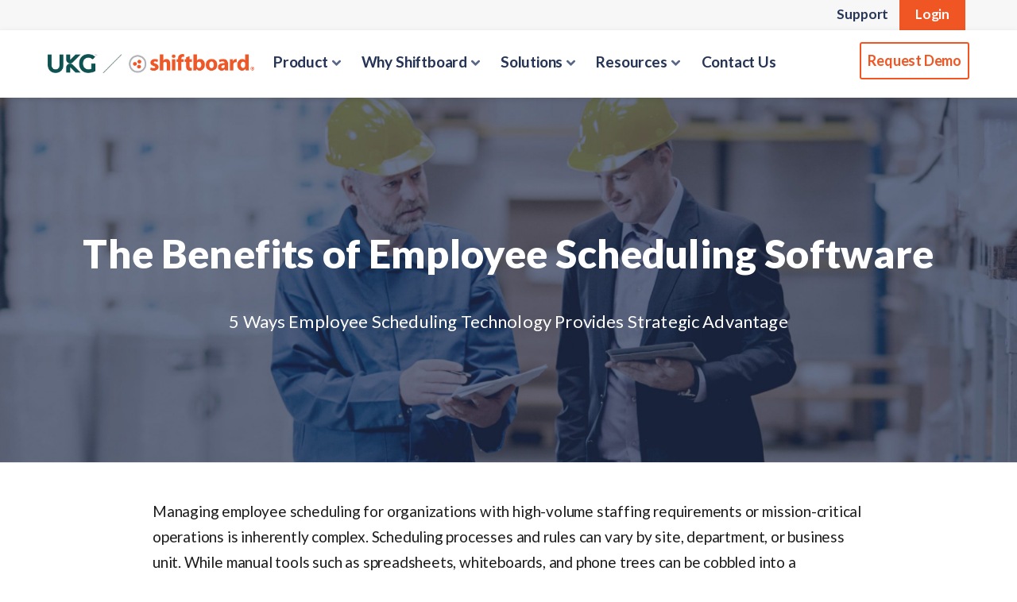

--- FILE ---
content_type: text/html
request_url: https://www.shiftboard.com/benefits-of-employee-scheduling-software/
body_size: 27762
content:
  <!DOCTYPE html>
<html lang="en-US">
<head><meta charset="UTF-8" /><script>if(navigator.userAgent.match(/MSIE|Internet Explorer/i)||navigator.userAgent.match(/Trident\/7\..*?rv:11/i)){var href=document.location.href;if(!href.match(/[?&]nowprocket/)){if(href.indexOf("?")==-1){if(href.indexOf("#")==-1){document.location.href=href+"?nowprocket=1"}else{document.location.href=href.replace("#","?nowprocket=1#")}}else{if(href.indexOf("#")==-1){document.location.href=href+"&nowprocket=1"}else{document.location.href=href.replace("#","&nowprocket=1#")}}}}</script><script>(()=>{class RocketLazyLoadScripts{constructor(){this.v="2.0.4",this.userEvents=["keydown","keyup","mousedown","mouseup","mousemove","mouseover","mouseout","touchmove","touchstart","touchend","touchcancel","wheel","click","dblclick","input"],this.attributeEvents=["onblur","onclick","oncontextmenu","ondblclick","onfocus","onmousedown","onmouseenter","onmouseleave","onmousemove","onmouseout","onmouseover","onmouseup","onmousewheel","onscroll","onsubmit"]}async t(){this.i(),this.o(),/iP(ad|hone)/.test(navigator.userAgent)&&this.h(),this.u(),this.l(this),this.m(),this.k(this),this.p(this),this._(),await Promise.all([this.R(),this.L()]),this.lastBreath=Date.now(),this.S(this),this.P(),this.D(),this.O(),this.M(),await this.C(this.delayedScripts.normal),await this.C(this.delayedScripts.defer),await this.C(this.delayedScripts.async),await this.T(),await this.F(),await this.j(),await this.A(),window.dispatchEvent(new Event("rocket-allScriptsLoaded")),this.everythingLoaded=!0,this.lastTouchEnd&&await new Promise(t=>setTimeout(t,500-Date.now()+this.lastTouchEnd)),this.I(),this.H(),this.U(),this.W()}i(){this.CSPIssue=sessionStorage.getItem("rocketCSPIssue"),document.addEventListener("securitypolicyviolation",t=>{this.CSPIssue||"script-src-elem"!==t.violatedDirective||"data"!==t.blockedURI||(this.CSPIssue=!0,sessionStorage.setItem("rocketCSPIssue",!0))},{isRocket:!0})}o(){window.addEventListener("pageshow",t=>{this.persisted=t.persisted,this.realWindowLoadedFired=!0},{isRocket:!0}),window.addEventListener("pagehide",()=>{this.onFirstUserAction=null},{isRocket:!0})}h(){let t;function e(e){t=e}window.addEventListener("touchstart",e,{isRocket:!0}),window.addEventListener("touchend",function i(o){o.changedTouches[0]&&t.changedTouches[0]&&Math.abs(o.changedTouches[0].pageX-t.changedTouches[0].pageX)<10&&Math.abs(o.changedTouches[0].pageY-t.changedTouches[0].pageY)<10&&o.timeStamp-t.timeStamp<200&&(window.removeEventListener("touchstart",e,{isRocket:!0}),window.removeEventListener("touchend",i,{isRocket:!0}),"INPUT"===o.target.tagName&&"text"===o.target.type||(o.target.dispatchEvent(new TouchEvent("touchend",{target:o.target,bubbles:!0})),o.target.dispatchEvent(new MouseEvent("mouseover",{target:o.target,bubbles:!0})),o.target.dispatchEvent(new PointerEvent("click",{target:o.target,bubbles:!0,cancelable:!0,detail:1,clientX:o.changedTouches[0].clientX,clientY:o.changedTouches[0].clientY})),event.preventDefault()))},{isRocket:!0})}q(t){this.userActionTriggered||("mousemove"!==t.type||this.firstMousemoveIgnored?"keyup"===t.type||"mouseover"===t.type||"mouseout"===t.type||(this.userActionTriggered=!0,this.onFirstUserAction&&this.onFirstUserAction()):this.firstMousemoveIgnored=!0),"click"===t.type&&t.preventDefault(),t.stopPropagation(),t.stopImmediatePropagation(),"touchstart"===this.lastEvent&&"touchend"===t.type&&(this.lastTouchEnd=Date.now()),"click"===t.type&&(this.lastTouchEnd=0),this.lastEvent=t.type,t.composedPath&&t.composedPath()[0].getRootNode()instanceof ShadowRoot&&(t.rocketTarget=t.composedPath()[0]),this.savedUserEvents.push(t)}u(){this.savedUserEvents=[],this.userEventHandler=this.q.bind(this),this.userEvents.forEach(t=>window.addEventListener(t,this.userEventHandler,{passive:!1,isRocket:!0})),document.addEventListener("visibilitychange",this.userEventHandler,{isRocket:!0})}U(){this.userEvents.forEach(t=>window.removeEventListener(t,this.userEventHandler,{passive:!1,isRocket:!0})),document.removeEventListener("visibilitychange",this.userEventHandler,{isRocket:!0}),this.savedUserEvents.forEach(t=>{(t.rocketTarget||t.target).dispatchEvent(new window[t.constructor.name](t.type,t))})}m(){const t="return false",e=Array.from(this.attributeEvents,t=>"data-rocket-"+t),i="["+this.attributeEvents.join("],[")+"]",o="[data-rocket-"+this.attributeEvents.join("],[data-rocket-")+"]",s=(e,i,o)=>{o&&o!==t&&(e.setAttribute("data-rocket-"+i,o),e["rocket"+i]=new Function("event",o),e.setAttribute(i,t))};new MutationObserver(t=>{for(const n of t)"attributes"===n.type&&(n.attributeName.startsWith("data-rocket-")||this.everythingLoaded?n.attributeName.startsWith("data-rocket-")&&this.everythingLoaded&&this.N(n.target,n.attributeName.substring(12)):s(n.target,n.attributeName,n.target.getAttribute(n.attributeName))),"childList"===n.type&&n.addedNodes.forEach(t=>{if(t.nodeType===Node.ELEMENT_NODE)if(this.everythingLoaded)for(const i of[t,...t.querySelectorAll(o)])for(const t of i.getAttributeNames())e.includes(t)&&this.N(i,t.substring(12));else for(const e of[t,...t.querySelectorAll(i)])for(const t of e.getAttributeNames())this.attributeEvents.includes(t)&&s(e,t,e.getAttribute(t))})}).observe(document,{subtree:!0,childList:!0,attributeFilter:[...this.attributeEvents,...e]})}I(){this.attributeEvents.forEach(t=>{document.querySelectorAll("[data-rocket-"+t+"]").forEach(e=>{this.N(e,t)})})}N(t,e){const i=t.getAttribute("data-rocket-"+e);i&&(t.setAttribute(e,i),t.removeAttribute("data-rocket-"+e))}k(t){Object.defineProperty(HTMLElement.prototype,"onclick",{get(){return this.rocketonclick||null},set(e){this.rocketonclick=e,this.setAttribute(t.everythingLoaded?"onclick":"data-rocket-onclick","this.rocketonclick(event)")}})}S(t){function e(e,i){let o=e[i];e[i]=null,Object.defineProperty(e,i,{get:()=>o,set(s){t.everythingLoaded?o=s:e["rocket"+i]=o=s}})}e(document,"onreadystatechange"),e(window,"onload"),e(window,"onpageshow");try{Object.defineProperty(document,"readyState",{get:()=>t.rocketReadyState,set(e){t.rocketReadyState=e},configurable:!0}),document.readyState="loading"}catch(t){console.log("WPRocket DJE readyState conflict, bypassing")}}l(t){this.originalAddEventListener=EventTarget.prototype.addEventListener,this.originalRemoveEventListener=EventTarget.prototype.removeEventListener,this.savedEventListeners=[],EventTarget.prototype.addEventListener=function(e,i,o){o&&o.isRocket||!t.B(e,this)&&!t.userEvents.includes(e)||t.B(e,this)&&!t.userActionTriggered||e.startsWith("rocket-")||t.everythingLoaded?t.originalAddEventListener.call(this,e,i,o):(t.savedEventListeners.push({target:this,remove:!1,type:e,func:i,options:o}),"mouseenter"!==e&&"mouseleave"!==e||t.originalAddEventListener.call(this,e,t.savedUserEvents.push,o))},EventTarget.prototype.removeEventListener=function(e,i,o){o&&o.isRocket||!t.B(e,this)&&!t.userEvents.includes(e)||t.B(e,this)&&!t.userActionTriggered||e.startsWith("rocket-")||t.everythingLoaded?t.originalRemoveEventListener.call(this,e,i,o):t.savedEventListeners.push({target:this,remove:!0,type:e,func:i,options:o})}}J(t,e){this.savedEventListeners=this.savedEventListeners.filter(i=>{let o=i.type,s=i.target||window;return e!==o||t!==s||(this.B(o,s)&&(i.type="rocket-"+o),this.$(i),!1)})}H(){EventTarget.prototype.addEventListener=this.originalAddEventListener,EventTarget.prototype.removeEventListener=this.originalRemoveEventListener,this.savedEventListeners.forEach(t=>this.$(t))}$(t){t.remove?this.originalRemoveEventListener.call(t.target,t.type,t.func,t.options):this.originalAddEventListener.call(t.target,t.type,t.func,t.options)}p(t){let e;function i(e){return t.everythingLoaded?e:e.split(" ").map(t=>"load"===t||t.startsWith("load.")?"rocket-jquery-load":t).join(" ")}function o(o){function s(e){const s=o.fn[e];o.fn[e]=o.fn.init.prototype[e]=function(){return this[0]===window&&t.userActionTriggered&&("string"==typeof arguments[0]||arguments[0]instanceof String?arguments[0]=i(arguments[0]):"object"==typeof arguments[0]&&Object.keys(arguments[0]).forEach(t=>{const e=arguments[0][t];delete arguments[0][t],arguments[0][i(t)]=e})),s.apply(this,arguments),this}}if(o&&o.fn&&!t.allJQueries.includes(o)){const e={DOMContentLoaded:[],"rocket-DOMContentLoaded":[]};for(const t in e)document.addEventListener(t,()=>{e[t].forEach(t=>t())},{isRocket:!0});o.fn.ready=o.fn.init.prototype.ready=function(i){function s(){parseInt(o.fn.jquery)>2?setTimeout(()=>i.bind(document)(o)):i.bind(document)(o)}return"function"==typeof i&&(t.realDomReadyFired?!t.userActionTriggered||t.fauxDomReadyFired?s():e["rocket-DOMContentLoaded"].push(s):e.DOMContentLoaded.push(s)),o([])},s("on"),s("one"),s("off"),t.allJQueries.push(o)}e=o}t.allJQueries=[],o(window.jQuery),Object.defineProperty(window,"jQuery",{get:()=>e,set(t){o(t)}})}P(){const t=new Map;document.write=document.writeln=function(e){const i=document.currentScript,o=document.createRange(),s=i.parentElement;let n=t.get(i);void 0===n&&(n=i.nextSibling,t.set(i,n));const c=document.createDocumentFragment();o.setStart(c,0),c.appendChild(o.createContextualFragment(e)),s.insertBefore(c,n)}}async R(){return new Promise(t=>{this.userActionTriggered?t():this.onFirstUserAction=t})}async L(){return new Promise(t=>{document.addEventListener("DOMContentLoaded",()=>{this.realDomReadyFired=!0,t()},{isRocket:!0})})}async j(){return this.realWindowLoadedFired?Promise.resolve():new Promise(t=>{window.addEventListener("load",t,{isRocket:!0})})}M(){this.pendingScripts=[];this.scriptsMutationObserver=new MutationObserver(t=>{for(const e of t)e.addedNodes.forEach(t=>{"SCRIPT"!==t.tagName||t.noModule||t.isWPRocket||this.pendingScripts.push({script:t,promise:new Promise(e=>{const i=()=>{const i=this.pendingScripts.findIndex(e=>e.script===t);i>=0&&this.pendingScripts.splice(i,1),e()};t.addEventListener("load",i,{isRocket:!0}),t.addEventListener("error",i,{isRocket:!0}),setTimeout(i,1e3)})})})}),this.scriptsMutationObserver.observe(document,{childList:!0,subtree:!0})}async F(){await this.X(),this.pendingScripts.length?(await this.pendingScripts[0].promise,await this.F()):this.scriptsMutationObserver.disconnect()}D(){this.delayedScripts={normal:[],async:[],defer:[]},document.querySelectorAll("script[type$=rocketlazyloadscript]").forEach(t=>{t.hasAttribute("data-rocket-src")?t.hasAttribute("async")&&!1!==t.async?this.delayedScripts.async.push(t):t.hasAttribute("defer")&&!1!==t.defer||"module"===t.getAttribute("data-rocket-type")?this.delayedScripts.defer.push(t):this.delayedScripts.normal.push(t):this.delayedScripts.normal.push(t)})}async _(){await this.L();let t=[];document.querySelectorAll("script[type$=rocketlazyloadscript][data-rocket-src]").forEach(e=>{let i=e.getAttribute("data-rocket-src");if(i&&!i.startsWith("data:")){i.startsWith("//")&&(i=location.protocol+i);try{const o=new URL(i).origin;o!==location.origin&&t.push({src:o,crossOrigin:e.crossOrigin||"module"===e.getAttribute("data-rocket-type")})}catch(t){}}}),t=[...new Map(t.map(t=>[JSON.stringify(t),t])).values()],this.Y(t,"preconnect")}async G(t){if(await this.K(),!0!==t.noModule||!("noModule"in HTMLScriptElement.prototype))return new Promise(e=>{let i;function o(){(i||t).setAttribute("data-rocket-status","executed"),e()}try{if(navigator.userAgent.includes("Firefox/")||""===navigator.vendor||this.CSPIssue)i=document.createElement("script"),[...t.attributes].forEach(t=>{let e=t.nodeName;"type"!==e&&("data-rocket-type"===e&&(e="type"),"data-rocket-src"===e&&(e="src"),i.setAttribute(e,t.nodeValue))}),t.text&&(i.text=t.text),t.nonce&&(i.nonce=t.nonce),i.hasAttribute("src")?(i.addEventListener("load",o,{isRocket:!0}),i.addEventListener("error",()=>{i.setAttribute("data-rocket-status","failed-network"),e()},{isRocket:!0}),setTimeout(()=>{i.isConnected||e()},1)):(i.text=t.text,o()),i.isWPRocket=!0,t.parentNode.replaceChild(i,t);else{const i=t.getAttribute("data-rocket-type"),s=t.getAttribute("data-rocket-src");i?(t.type=i,t.removeAttribute("data-rocket-type")):t.removeAttribute("type"),t.addEventListener("load",o,{isRocket:!0}),t.addEventListener("error",i=>{this.CSPIssue&&i.target.src.startsWith("data:")?(console.log("WPRocket: CSP fallback activated"),t.removeAttribute("src"),this.G(t).then(e)):(t.setAttribute("data-rocket-status","failed-network"),e())},{isRocket:!0}),s?(t.fetchPriority="high",t.removeAttribute("data-rocket-src"),t.src=s):t.src="data:text/javascript;base64,"+window.btoa(unescape(encodeURIComponent(t.text)))}}catch(i){t.setAttribute("data-rocket-status","failed-transform"),e()}});t.setAttribute("data-rocket-status","skipped")}async C(t){const e=t.shift();return e?(e.isConnected&&await this.G(e),this.C(t)):Promise.resolve()}O(){this.Y([...this.delayedScripts.normal,...this.delayedScripts.defer,...this.delayedScripts.async],"preload")}Y(t,e){this.trash=this.trash||[];let i=!0;var o=document.createDocumentFragment();t.forEach(t=>{const s=t.getAttribute&&t.getAttribute("data-rocket-src")||t.src;if(s&&!s.startsWith("data:")){const n=document.createElement("link");n.href=s,n.rel=e,"preconnect"!==e&&(n.as="script",n.fetchPriority=i?"high":"low"),t.getAttribute&&"module"===t.getAttribute("data-rocket-type")&&(n.crossOrigin=!0),t.crossOrigin&&(n.crossOrigin=t.crossOrigin),t.integrity&&(n.integrity=t.integrity),t.nonce&&(n.nonce=t.nonce),o.appendChild(n),this.trash.push(n),i=!1}}),document.head.appendChild(o)}W(){this.trash.forEach(t=>t.remove())}async T(){try{document.readyState="interactive"}catch(t){}this.fauxDomReadyFired=!0;try{await this.K(),this.J(document,"readystatechange"),document.dispatchEvent(new Event("rocket-readystatechange")),await this.K(),document.rocketonreadystatechange&&document.rocketonreadystatechange(),await this.K(),this.J(document,"DOMContentLoaded"),document.dispatchEvent(new Event("rocket-DOMContentLoaded")),await this.K(),this.J(window,"DOMContentLoaded"),window.dispatchEvent(new Event("rocket-DOMContentLoaded"))}catch(t){console.error(t)}}async A(){try{document.readyState="complete"}catch(t){}try{await this.K(),this.J(document,"readystatechange"),document.dispatchEvent(new Event("rocket-readystatechange")),await this.K(),document.rocketonreadystatechange&&document.rocketonreadystatechange(),await this.K(),this.J(window,"load"),window.dispatchEvent(new Event("rocket-load")),await this.K(),window.rocketonload&&window.rocketonload(),await this.K(),this.allJQueries.forEach(t=>t(window).trigger("rocket-jquery-load")),await this.K(),this.J(window,"pageshow");const t=new Event("rocket-pageshow");t.persisted=this.persisted,window.dispatchEvent(t),await this.K(),window.rocketonpageshow&&window.rocketonpageshow({persisted:this.persisted})}catch(t){console.error(t)}}async K(){Date.now()-this.lastBreath>45&&(await this.X(),this.lastBreath=Date.now())}async X(){return document.hidden?new Promise(t=>setTimeout(t)):new Promise(t=>requestAnimationFrame(t))}B(t,e){return e===document&&"readystatechange"===t||(e===document&&"DOMContentLoaded"===t||(e===window&&"DOMContentLoaded"===t||(e===window&&"load"===t||e===window&&"pageshow"===t)))}static run(){(new RocketLazyLoadScripts).t()}}RocketLazyLoadScripts.run()})();</script>
  <meta http-equiv="X-UA-Compatible" content="IE=edge,chrome=1" />
  
  <meta name="viewport" content="width=device-width, initial-scale=1" />
  
<link rel="icon" href="/wp-content/uploads/2018/08/favicon.png" sizes="32x32" />
<link rel="icon" href="/wp-content/uploads/2018/08/favicon.png" sizes="192x192" />
<link rel="apple-touch-icon" href="/wp-content/uploads/2018/08/favicon.png" />
  <meta name="apple-mobile-web-app-title" content="Shiftboard an UKG Company" />

  <meta name="msvalidate.01" content="249A9DF95AD8F1151608DAB62147482B" />

  <link rel="preconnect" href="https://fonts.gstatic.com">
  

  <title>The Benefits of Employee Scheduling Software | Shiftboard</title>
<link data-rocket-preload as="style" href="https://fonts.googleapis.com/css2?family=Lato:ital,wght@0,300;0,400;0,700;0,900;1,400&#038;display=swap" rel="preload">
<link href="https://fonts.googleapis.com/css2?family=Lato:ital,wght@0,300;0,400;0,700;0,900;1,400&#038;display=swap" media="print" onload="this.media=&#039;all&#039;" rel="stylesheet">
<noscript data-wpr-hosted-gf-parameters=""><link rel="stylesheet" href="https://fonts.googleapis.com/css2?family=Lato:ital,wght@0,300;0,400;0,700;0,900;1,400&#038;display=swap"></noscript>
  <link rel="profile" href="http://gmpg.org/xfn/11" />
  

  <!-- Start cookieyes banner -->
  <script type="rocketlazyloadscript" id="cookieyes" data-rocket-type="text/javascript" data-rocket-src="https://cdn-cookieyes.com/client_data/a3f16f184fb73c9b404aadaa/script.js"></script>
  <!-- End cookieyes banner -->

  <!-- Global site tag (gtag.js) - Google Analytics -->
  <script type="rocketlazyloadscript" async data-rocket-src="https://www.googletagmanager.com/gtag/js?id=UA-3980732-6"></script>
  <script type="rocketlazyloadscript">
    window.dataLayer = window.dataLayer || [];
    function gtag(){dataLayer.push(arguments);}
    gtag('js', new Date());

    gtag('config', 'UA-3980732-6');
  </script>
  <!-- End Global site tag (gtag.js) - Google Analytics -->

  <!-- Global site tag (gtag.js) - Google Ads: 1044460555 -->
  <script type="rocketlazyloadscript" async data-rocket-src="https://www.googletagmanager.com/gtag/js?id=AW-1044460555"></script>
  <script type="rocketlazyloadscript">
    window.dataLayer = window.dataLayer || [];
    function gtag(){dataLayer.push(arguments);}
    gtag('js', new Date());

    gtag('config', 'AW-1044460555');
  </script>
  <!-- End Global site tag (gtag.js) - Google Ads: 1044460555 -->

  <!-- Google Tag Manager -->
  <script type="rocketlazyloadscript">(function(w,d,s,l,i){w[l]=w[l]||[];w[l].push({'gtm.start':
  new Date().getTime(),event:'gtm.js'});var f=d.getElementsByTagName(s)[0],
  j=d.createElement(s),dl=l!='dataLayer'?'&l='+l:'';j.async=true;j.src=
  'https://www.googletagmanager.com/gtm.js?id='+i+dl;f.parentNode.insertBefore(j,f);
  })(window,document,'script','dataLayer','GTM-KZ48K9X');</script>
  <!-- End Google Tag Manager -->

  <!-- Google Adwords Call Tracking -->
  <script type="rocketlazyloadscript" data-rocket-type="text/javascript">
  (function(a,e,c,f,g,b,d){var h={ak:"1044460555",cl:"bXpxCO_HnGcQi-iE8gM"};a[c]=a[c]||function(){(a[c].q=a[c].q||[]).push(arguments)};a[f]||(a[f]=h.ak);b=e.createElement(g);b.async=1;b.src="//www.gstatic.com/wcm/loader.js";d=e.getElementsByTagName(g)[0];d.parentNode.insertBefore(b,d);a._googWcmGet=function(b,d,e){a[c](2,b,h,d,null,new Date,e)}})(window,document,"_googWcmImpl","_googWcmAk","script");
  </script>
  
  <meta name='robots' content='index, follow, max-image-preview:large, max-snippet:-1, max-video-preview:-1' />

	<!-- This site is optimized with the Yoast SEO plugin v26.7 - https://yoast.com/wordpress/plugins/seo/ -->
	<meta name="description" content="Learn how automated employee scheduling helps reduce labor costs, improve employee retention, streamline operations and build workforce flexibility." />
	<link rel="canonical" href="https://www.shiftboard.com/benefits-of-employee-scheduling-software/" />
	<meta property="og:locale" content="en_US" />
	<meta property="og:type" content="article" />
	<meta property="og:title" content="The Benefits of Employee Scheduling Software | Shiftboard" />
	<meta property="og:description" content="Learn how automated employee scheduling helps reduce labor costs, improve employee retention, streamline operations and build workforce flexibility." />
	<meta property="og:url" content="https://www.shiftboard.com/benefits-of-employee-scheduling-software/" />
	<meta property="og:site_name" content="Shiftboard" />
	<meta property="article:modified_time" content="2025-06-04T20:22:06+00:00" />
	<meta property="og:image" content="https://www.shiftboard.com/wp-content/uploads/2021/11/benefits-of-employee-scheduling-featured-image.jpg" />
	<meta property="og:image:width" content="792" />
	<meta property="og:image:height" content="536" />
	<meta property="og:image:type" content="image/jpeg" />
	<meta name="twitter:card" content="summary_large_image" />
	<meta name="twitter:site" content="@shiftboard" />
	<meta name="twitter:label1" content="Est. reading time" />
	<meta name="twitter:data1" content="16 minutes" />
	<script type="application/ld+json" class="yoast-schema-graph">{"@context":"https://schema.org","@graph":[{"@type":"WebPage","@id":"https://www.shiftboard.com/benefits-of-employee-scheduling-software/","url":"https://www.shiftboard.com/benefits-of-employee-scheduling-software/","name":"The Benefits of Employee Scheduling Software | Shiftboard","isPartOf":{"@id":"https://www.shiftboard.com/#website"},"primaryImageOfPage":{"@id":"https://www.shiftboard.com/benefits-of-employee-scheduling-software/#primaryimage"},"image":{"@id":"https://www.shiftboard.com/benefits-of-employee-scheduling-software/#primaryimage"},"thumbnailUrl":"https://www.shiftboard.com/wp-content/uploads/2021/11/benefits-of-employee-scheduling-featured-image.jpg","datePublished":"2021-11-08T23:49:07+00:00","dateModified":"2025-06-04T20:22:06+00:00","description":"Learn how automated employee scheduling helps reduce labor costs, improve employee retention, streamline operations and build workforce flexibility.","inLanguage":"en-US","potentialAction":[{"@type":"ReadAction","target":["https://www.shiftboard.com/benefits-of-employee-scheduling-software/"]}]},{"@type":"ImageObject","inLanguage":"en-US","@id":"https://www.shiftboard.com/benefits-of-employee-scheduling-software/#primaryimage","url":"https://www.shiftboard.com/wp-content/uploads/2021/11/benefits-of-employee-scheduling-featured-image.jpg","contentUrl":"https://www.shiftboard.com/wp-content/uploads/2021/11/benefits-of-employee-scheduling-featured-image.jpg","width":792,"height":536,"caption":"Two employees discussing work with a tablet in their hand walking in a warehouse"},{"@type":"WebSite","@id":"https://www.shiftboard.com/#website","url":"https://www.shiftboard.com/","name":"Shiftboard","description":"Schedule People and Shifts Online  |  Workforce Management Software","potentialAction":[{"@type":"SearchAction","target":{"@type":"EntryPoint","urlTemplate":"https://www.shiftboard.com/?s={search_term_string}"},"query-input":{"@type":"PropertyValueSpecification","valueRequired":true,"valueName":"search_term_string"}}],"inLanguage":"en-US"}]}</script>
	<!-- / Yoast SEO plugin. -->


<link href='https://fonts.gstatic.com' crossorigin rel='preconnect' />


<style id='wp-img-auto-sizes-contain-inline-css' type='text/css'>
img:is([sizes=auto i],[sizes^="auto," i]){contain-intrinsic-size:3000px 1500px}
/*# sourceURL=wp-img-auto-sizes-contain-inline-css */
</style>
<style id='classic-theme-styles-inline-css' type='text/css'>
/*! This file is auto-generated */
.wp-block-button__link{color:#fff;background-color:#32373c;border-radius:9999px;box-shadow:none;text-decoration:none;padding:calc(.667em + 2px) calc(1.333em + 2px);font-size:1.125em}.wp-block-file__button{background:#32373c;color:#fff;text-decoration:none}
/*# sourceURL=/wp-includes/css/classic-themes.min.css */
</style>
<link data-minify="1" rel='stylesheet' id='searchandfilter-css' href='https://www.shiftboard.com/wp-content/cache/min/1/wp-content/plugins/search-filter/style.css?ver=1728595682' type='text/css' media='all' />
<link data-minify="1" rel='stylesheet' id='voidx-style-css' href='https://www.shiftboard.com/wp-content/cache/min/1/wp-content/themes/shiftboard/style.css?ver=1728595682' type='text/css' media='all' />
<link rel='stylesheet' id='subscribe-forms-css-css' href='https://www.shiftboard.com/wp-content/plugins/easy-social-share-buttons3/assets/modules/subscribe-forms.min.css?ver=6.9' type='text/css' media='all' />
<link rel='stylesheet' id='click2tweet-css-css' href='https://www.shiftboard.com/wp-content/plugins/easy-social-share-buttons3/assets/modules/click-to-tweet.min.css?ver=6.9' type='text/css' media='all' />
<script type="rocketlazyloadscript" data-rocket-type="text/javascript" data-rocket-src="https://www.shiftboard.com/wp-includes/js/jquery/jquery.min.js?ver=3.7.1" id="jquery-core-js"></script>
<script type="rocketlazyloadscript" data-rocket-type="text/javascript" data-rocket-src="https://www.shiftboard.com/wp-includes/js/jquery/jquery-migrate.min.js?ver=3.4.1" id="jquery-migrate-js"></script>
<script type="rocketlazyloadscript" id="essb-inline-js"></script><meta name="generator" content="WordPress 6.9" />

<script type="rocketlazyloadscript" data-rocket-type="text/javascript">var essb_settings = {"ajax_url":"https:\/\/www.shiftboard.com\/wp-admin\/admin-ajax.php","essb3_nonce":"56710d5a98","essb3_plugin_url":"https:\/\/www.shiftboard.com\/wp-content\/plugins\/easy-social-share-buttons3","essb3_stats":true,"essb3_ga":true,"essb3_ga_ntg":false,"essb3_ga_mode":"simple","blog_url":"https:\/\/www.shiftboard.com\/","post_id":"17229","internal_stats":true};</script><link rel="icon" href="https://www.shiftboard.com/wp-content/uploads/2018/08/favicon.png" sizes="32x32" />
<link rel="icon" href="https://www.shiftboard.com/wp-content/uploads/2018/08/favicon.png" sizes="192x192" />
<link rel="apple-touch-icon" href="https://www.shiftboard.com/wp-content/uploads/2018/08/favicon.png" />
<meta name="msapplication-TileImage" content="https://www.shiftboard.com/wp-content/uploads/2018/08/favicon.png" />
<noscript><style id="rocket-lazyload-nojs-css">.rll-youtube-player, [data-lazy-src]{display:none !important;}</style></noscript><style id='global-styles-inline-css' type='text/css'>
:root{--wp--preset--aspect-ratio--square: 1;--wp--preset--aspect-ratio--4-3: 4/3;--wp--preset--aspect-ratio--3-4: 3/4;--wp--preset--aspect-ratio--3-2: 3/2;--wp--preset--aspect-ratio--2-3: 2/3;--wp--preset--aspect-ratio--16-9: 16/9;--wp--preset--aspect-ratio--9-16: 9/16;--wp--preset--color--black: #000000;--wp--preset--color--cyan-bluish-gray: #abb8c3;--wp--preset--color--white: #ffffff;--wp--preset--color--pale-pink: #f78da7;--wp--preset--color--vivid-red: #cf2e2e;--wp--preset--color--luminous-vivid-orange: #ff6900;--wp--preset--color--luminous-vivid-amber: #fcb900;--wp--preset--color--light-green-cyan: #7bdcb5;--wp--preset--color--vivid-green-cyan: #00d084;--wp--preset--color--pale-cyan-blue: #8ed1fc;--wp--preset--color--vivid-cyan-blue: #0693e3;--wp--preset--color--vivid-purple: #9b51e0;--wp--preset--gradient--vivid-cyan-blue-to-vivid-purple: linear-gradient(135deg,rgb(6,147,227) 0%,rgb(155,81,224) 100%);--wp--preset--gradient--light-green-cyan-to-vivid-green-cyan: linear-gradient(135deg,rgb(122,220,180) 0%,rgb(0,208,130) 100%);--wp--preset--gradient--luminous-vivid-amber-to-luminous-vivid-orange: linear-gradient(135deg,rgb(252,185,0) 0%,rgb(255,105,0) 100%);--wp--preset--gradient--luminous-vivid-orange-to-vivid-red: linear-gradient(135deg,rgb(255,105,0) 0%,rgb(207,46,46) 100%);--wp--preset--gradient--very-light-gray-to-cyan-bluish-gray: linear-gradient(135deg,rgb(238,238,238) 0%,rgb(169,184,195) 100%);--wp--preset--gradient--cool-to-warm-spectrum: linear-gradient(135deg,rgb(74,234,220) 0%,rgb(151,120,209) 20%,rgb(207,42,186) 40%,rgb(238,44,130) 60%,rgb(251,105,98) 80%,rgb(254,248,76) 100%);--wp--preset--gradient--blush-light-purple: linear-gradient(135deg,rgb(255,206,236) 0%,rgb(152,150,240) 100%);--wp--preset--gradient--blush-bordeaux: linear-gradient(135deg,rgb(254,205,165) 0%,rgb(254,45,45) 50%,rgb(107,0,62) 100%);--wp--preset--gradient--luminous-dusk: linear-gradient(135deg,rgb(255,203,112) 0%,rgb(199,81,192) 50%,rgb(65,88,208) 100%);--wp--preset--gradient--pale-ocean: linear-gradient(135deg,rgb(255,245,203) 0%,rgb(182,227,212) 50%,rgb(51,167,181) 100%);--wp--preset--gradient--electric-grass: linear-gradient(135deg,rgb(202,248,128) 0%,rgb(113,206,126) 100%);--wp--preset--gradient--midnight: linear-gradient(135deg,rgb(2,3,129) 0%,rgb(40,116,252) 100%);--wp--preset--font-size--small: 13px;--wp--preset--font-size--medium: 20px;--wp--preset--font-size--large: 36px;--wp--preset--font-size--x-large: 42px;--wp--preset--spacing--20: 0.44rem;--wp--preset--spacing--30: 0.67rem;--wp--preset--spacing--40: 1rem;--wp--preset--spacing--50: 1.5rem;--wp--preset--spacing--60: 2.25rem;--wp--preset--spacing--70: 3.38rem;--wp--preset--spacing--80: 5.06rem;--wp--preset--shadow--natural: 6px 6px 9px rgba(0, 0, 0, 0.2);--wp--preset--shadow--deep: 12px 12px 50px rgba(0, 0, 0, 0.4);--wp--preset--shadow--sharp: 6px 6px 0px rgba(0, 0, 0, 0.2);--wp--preset--shadow--outlined: 6px 6px 0px -3px rgb(255, 255, 255), 6px 6px rgb(0, 0, 0);--wp--preset--shadow--crisp: 6px 6px 0px rgb(0, 0, 0);}:where(.is-layout-flex){gap: 0.5em;}:where(.is-layout-grid){gap: 0.5em;}body .is-layout-flex{display: flex;}.is-layout-flex{flex-wrap: wrap;align-items: center;}.is-layout-flex > :is(*, div){margin: 0;}body .is-layout-grid{display: grid;}.is-layout-grid > :is(*, div){margin: 0;}:where(.wp-block-columns.is-layout-flex){gap: 2em;}:where(.wp-block-columns.is-layout-grid){gap: 2em;}:where(.wp-block-post-template.is-layout-flex){gap: 1.25em;}:where(.wp-block-post-template.is-layout-grid){gap: 1.25em;}.has-black-color{color: var(--wp--preset--color--black) !important;}.has-cyan-bluish-gray-color{color: var(--wp--preset--color--cyan-bluish-gray) !important;}.has-white-color{color: var(--wp--preset--color--white) !important;}.has-pale-pink-color{color: var(--wp--preset--color--pale-pink) !important;}.has-vivid-red-color{color: var(--wp--preset--color--vivid-red) !important;}.has-luminous-vivid-orange-color{color: var(--wp--preset--color--luminous-vivid-orange) !important;}.has-luminous-vivid-amber-color{color: var(--wp--preset--color--luminous-vivid-amber) !important;}.has-light-green-cyan-color{color: var(--wp--preset--color--light-green-cyan) !important;}.has-vivid-green-cyan-color{color: var(--wp--preset--color--vivid-green-cyan) !important;}.has-pale-cyan-blue-color{color: var(--wp--preset--color--pale-cyan-blue) !important;}.has-vivid-cyan-blue-color{color: var(--wp--preset--color--vivid-cyan-blue) !important;}.has-vivid-purple-color{color: var(--wp--preset--color--vivid-purple) !important;}.has-black-background-color{background-color: var(--wp--preset--color--black) !important;}.has-cyan-bluish-gray-background-color{background-color: var(--wp--preset--color--cyan-bluish-gray) !important;}.has-white-background-color{background-color: var(--wp--preset--color--white) !important;}.has-pale-pink-background-color{background-color: var(--wp--preset--color--pale-pink) !important;}.has-vivid-red-background-color{background-color: var(--wp--preset--color--vivid-red) !important;}.has-luminous-vivid-orange-background-color{background-color: var(--wp--preset--color--luminous-vivid-orange) !important;}.has-luminous-vivid-amber-background-color{background-color: var(--wp--preset--color--luminous-vivid-amber) !important;}.has-light-green-cyan-background-color{background-color: var(--wp--preset--color--light-green-cyan) !important;}.has-vivid-green-cyan-background-color{background-color: var(--wp--preset--color--vivid-green-cyan) !important;}.has-pale-cyan-blue-background-color{background-color: var(--wp--preset--color--pale-cyan-blue) !important;}.has-vivid-cyan-blue-background-color{background-color: var(--wp--preset--color--vivid-cyan-blue) !important;}.has-vivid-purple-background-color{background-color: var(--wp--preset--color--vivid-purple) !important;}.has-black-border-color{border-color: var(--wp--preset--color--black) !important;}.has-cyan-bluish-gray-border-color{border-color: var(--wp--preset--color--cyan-bluish-gray) !important;}.has-white-border-color{border-color: var(--wp--preset--color--white) !important;}.has-pale-pink-border-color{border-color: var(--wp--preset--color--pale-pink) !important;}.has-vivid-red-border-color{border-color: var(--wp--preset--color--vivid-red) !important;}.has-luminous-vivid-orange-border-color{border-color: var(--wp--preset--color--luminous-vivid-orange) !important;}.has-luminous-vivid-amber-border-color{border-color: var(--wp--preset--color--luminous-vivid-amber) !important;}.has-light-green-cyan-border-color{border-color: var(--wp--preset--color--light-green-cyan) !important;}.has-vivid-green-cyan-border-color{border-color: var(--wp--preset--color--vivid-green-cyan) !important;}.has-pale-cyan-blue-border-color{border-color: var(--wp--preset--color--pale-cyan-blue) !important;}.has-vivid-cyan-blue-border-color{border-color: var(--wp--preset--color--vivid-cyan-blue) !important;}.has-vivid-purple-border-color{border-color: var(--wp--preset--color--vivid-purple) !important;}.has-vivid-cyan-blue-to-vivid-purple-gradient-background{background: var(--wp--preset--gradient--vivid-cyan-blue-to-vivid-purple) !important;}.has-light-green-cyan-to-vivid-green-cyan-gradient-background{background: var(--wp--preset--gradient--light-green-cyan-to-vivid-green-cyan) !important;}.has-luminous-vivid-amber-to-luminous-vivid-orange-gradient-background{background: var(--wp--preset--gradient--luminous-vivid-amber-to-luminous-vivid-orange) !important;}.has-luminous-vivid-orange-to-vivid-red-gradient-background{background: var(--wp--preset--gradient--luminous-vivid-orange-to-vivid-red) !important;}.has-very-light-gray-to-cyan-bluish-gray-gradient-background{background: var(--wp--preset--gradient--very-light-gray-to-cyan-bluish-gray) !important;}.has-cool-to-warm-spectrum-gradient-background{background: var(--wp--preset--gradient--cool-to-warm-spectrum) !important;}.has-blush-light-purple-gradient-background{background: var(--wp--preset--gradient--blush-light-purple) !important;}.has-blush-bordeaux-gradient-background{background: var(--wp--preset--gradient--blush-bordeaux) !important;}.has-luminous-dusk-gradient-background{background: var(--wp--preset--gradient--luminous-dusk) !important;}.has-pale-ocean-gradient-background{background: var(--wp--preset--gradient--pale-ocean) !important;}.has-electric-grass-gradient-background{background: var(--wp--preset--gradient--electric-grass) !important;}.has-midnight-gradient-background{background: var(--wp--preset--gradient--midnight) !important;}.has-small-font-size{font-size: var(--wp--preset--font-size--small) !important;}.has-medium-font-size{font-size: var(--wp--preset--font-size--medium) !important;}.has-large-font-size{font-size: var(--wp--preset--font-size--large) !important;}.has-x-large-font-size{font-size: var(--wp--preset--font-size--x-large) !important;}
/*# sourceURL=global-styles-inline-css */
</style>
<meta name="generator" content="WP Rocket 3.20.3" data-wpr-features="wpr_delay_js wpr_lazyload_images wpr_lazyload_iframes wpr_image_dimensions wpr_minify_css wpr_preload_links wpr_desktop" /></head>

<body class="index">

<!-- Google Tag Manager (noscript) -->
<noscript><iframe src="https://www.googletagmanager.com/ns.html?id=GTM-KZ48K9X"
height="0" width="0" style="display:none;visibility:hidden"></iframe></noscript>
<!-- End Google Tag Manager (noscript) -->  
    <div data-rocket-location-hash="4e788040ec1df1e3e4e56ef16aa5c1dd" class="max-container">
        <div data-rocket-location-hash="ce46d7c664d8fa10cf4aa376f4e794e2" class="header-login-container">
          <div data-rocket-location-hash="40f22408a88335a0945fffe944caafc3" class="container">

            <div class="language-switcher">
                            </div>

            <ul class="list-inline list-unstyled">
              <li class="text-medium padding-r-5"><a href="/contact/customer-support/">Support</a></li>
              <li class="header-login-link"><a href="/user-log-in/">Login</a></li>
            </ul>
          </div>
        </div>

      <header data-rocket-location-hash="ca07d724723f035f52159e3bb3452615" id="main-header" class="main-header close" role="banner">

        <div data-rocket-location-hash="0841f15ebf099eeaba6f2c7f735d0671" class="container">
          <div class="menu-wrapper">

            <a class="header-logo" href="https://www.shiftboard.com">
              <img width="800" height="74" src="data:image/svg+xml,%3Csvg%20xmlns='http://www.w3.org/2000/svg'%20viewBox='0%200%20800%2074'%3E%3C/svg%3E" alt="Shiftboard a UKG Company" style="width: 260px; margin-top: 15px;" data-lazy-src="/wp-content/uploads/2025/09/logo-shiftboard-ukg-brand.png"><noscript><img width="800" height="74" src="/wp-content/uploads/2025/09/logo-shiftboard-ukg-brand.png" alt="Shiftboard a UKG Company" style="width: 260px; margin-top: 15px;"></noscript>
            </a>

            <button class="mobile-btn mobile-btn--htx visible-xs">
              <span>toggle menu</span>
            </button>

            <ul class="menu-nav">
              <li class="menu-mega"><a href="/employee-scheduling-software/">Product</a>
                <div class="menu-grid menu-grid-lined">
                  <div class="menu-row">

                    <div class="menu-col-6">
                      <div class="menu-row">
                        <div class="menu-col-4 hidden-menu-md hidden-menu-sm menu-col-no-padding">
                          <img class="aligncenter" src="data:image/svg+xml,%3Csvg%20xmlns='http://www.w3.org/2000/svg'%20viewBox='0%200%20117%2068'%3E%3C/svg%3E" width="117" height="68" alt="SchedulePro Overview" data-lazy-src="https://www.shiftboard.com/wp-content/uploads/2020/07/img-menu-product-overview-schedulepro-on-devices.png"><noscript><img class="aligncenter" src="https://www.shiftboard.com/wp-content/uploads/2020/07/img-menu-product-overview-schedulepro-on-devices.png" width="117" height="68" alt="SchedulePro Overview"></noscript>
                        </div>

                        <div class="menu-col-8 menu-col-12-md" style="padding-right: 0;">
                          <h3 class="menu-list-heading" style="font-size: 19px;">Workforce Scheduling Software</h3>
                        
                          <ul>
                            <li class="text-large"><a href="/employee-scheduling-software/">Software Overview </a></li>
                            <li class="text-large"><a href="/employee-scheduling-software/plans/">Subscription Plans</a></li>
                            <li class="text-large"><a href="/roi-calculator/">ROI Calculator</a></li>
                          </ul>
                        </div>
                      </div>
                    </div>

                    <div class="menu-col-6">
                      <div class="menu-row">
                        <div class="menu-col-2 hidden-menu-md hidden-menu-sm menu-col-no-padding">
                          <img class="aligncenter" height="55" width="55" src="data:image/svg+xml,%3Csvg%20xmlns='http://www.w3.org/2000/svg'%20viewBox='0%200%2055%2055'%3E%3C/svg%3E" alt="Software Capabilities" data-lazy-src="https://www.shiftboard.com/wp-content/themes/shiftboard/img/menu-icon-software-capabilities.png"><noscript><img class="aligncenter" height="55" width="55" src="https://www.shiftboard.com/wp-content/themes/shiftboard/img/menu-icon-software-capabilities.png" alt="Software Capabilities"></noscript>
                        </div>

                        <div class="menu-col-10 menu-col-12-md">
                    
                          <ul>

                            <li><a href="/employee-scheduling-software/integrations/">Integrations</a></li>
                            <li><a href="/employee-scheduling-software/security/">Security</a></li>
                            <li><a href="/partners/">Partners</a></li>
                          </ul>
                        </div>
                      </div>
                    </div>

                  </div>
                  <div class="menu-row">
                    <div class="hidden-menu-sm">
                                              <p class="text-small text-navy text-center" style="padding: 15px 0"><span class="font-medium">Watch Now:</span> Learn How Shiftboard Helps Daisy Brand Streamline Schedule Management <span class="cta-link padding-l-10"><a class="text-small" href="/resources/shiftboard-helps-daisy-brand-streamline-employee-schedule-management/">Learn More</a></span></p>                                          </div>
                  </div>
                </div>
              </li>

              <li class="menu-mega"><a href="/why-shiftboard/">Why Shiftboard</a>
                <div class="menu-grid menu-grid-lined">
                  <div class="menu-row">
                    <div class="menu-col-4 has-bg-color bg-l-gray hidden-menu-sm">
                      <div class="card has-bg-color bg-m-gray">
                                                  <h4 class="text-lead">Inspiring Employee Adoption</h4><div class="textwidget custom-html-widget"><p class="voffset3 text-medium text-navy">Empowering Success Beyond Technology</p>
<p class="cta-link"><a href="/inspiring-employee-adoption/" class="text-medium">Learn More</a></p></div>                                              </div>
                    </div>

                    <div class="menu-col-4">
                      <div class="menu-row">
                        <div class="menu-col-2 hidden-menu-md hidden-menu-sm menu-col-no-padding">
                          <img class="aligncenter" height="55" width="55" src="data:image/svg+xml,%3Csvg%20xmlns='http://www.w3.org/2000/svg'%20viewBox='0%200%2055%2055'%3E%3C/svg%3E" alt="Value of Shiftboard" data-lazy-src="https://www.shiftboard.com/wp-content/themes/shiftboard/img/menu-icon-value-shiftboard.png"><noscript><img class="aligncenter" height="55" width="55" src="https://www.shiftboard.com/wp-content/themes/shiftboard/img/menu-icon-value-shiftboard.png" alt="Value of Shiftboard"></noscript>
                        </div>

                        <div class="menu-col-10 menu-col-12-md">
                          <h3 class="menu-list-heading">Value of Shiftboard</h3>
                          <ul>
                            <li><a href="/why-shiftboard/">Why Shiftboard</a></li>
                            <li class="margin-l-20" style="font-size: 18px;"><a href="/why-shiftboard/the-impact-of-shiftboard-on-operations-and-employees/">ROI of Shiftboard</a></li>
                            <li><a href="/roi-calculator/">ROI Calculator</a></li>
                            <li><a href="/customer-overview/">Customer Success Stories</a></li>
                          </ul>
                        </div>
                      </div>
                    </div>

                    <div class="menu-col-4">
                      <div class="menu-row">
                        <div class="menu-col-2 hidden-menu-md hidden-menu-sm menu-col-no-padding">
                          <img class="aligncenter" height="55" width="55" src="data:image/svg+xml,%3Csvg%20xmlns='http://www.w3.org/2000/svg'%20viewBox='0%200%2055%2055'%3E%3C/svg%3E" alt="Why Shiftboard" data-lazy-src="https://www.shiftboard.com/wp-content/themes/shiftboard/img/menu-icon-why-shiftboard.png"><noscript><img class="aligncenter" height="55" width="55" src="https://www.shiftboard.com/wp-content/themes/shiftboard/img/menu-icon-why-shiftboard.png" alt="Why Shiftboard"></noscript>
                        </div>

                        <div class="menu-col-10 menu-col-12-md">
                          <h3 class="menu-list-heading">Company</h3>
                          <ul>
                            <li><a href="/about-us/">About Us</a></li>
                            <li><a href="/about-us/awards-and-recognition/">Awards</a></li>
                            <li><a href="/careers/">Careers</a></li>
                            <li><a href="/press/">News</a></li>
                          </ul>
                        </div>
                      </div>
                    </div>
                  </div>
                </div>
              </li>

              <li class="menu-mega"><a href="/solutions/">Solutions</a>
                <div class="menu-grid menu-grid-lined">
                  <div class="menu-row">
                    <div class="menu-col-6 menu-col-6-md">
                      <div class="menu-row">
                        <div class="menu-col-2 hidden-menu-md hidden-menu-sm menu-col-no-padding">
                          <img class="aligncenter" height="55" width="55" src="data:image/svg+xml,%3Csvg%20xmlns='http://www.w3.org/2000/svg'%20viewBox='0%200%2055%2055'%3E%3C/svg%3E" alt="Solutions" data-lazy-src="https://www.shiftboard.com/wp-content/themes/shiftboard/img/menu-icon-solutions.png"><noscript><img class="aligncenter" height="55" width="55" src="https://www.shiftboard.com/wp-content/themes/shiftboard/img/menu-icon-solutions.png" alt="Solutions"></noscript>
                        </div>

                        <div class="menu-col-10 menu-col-12-md">
                          <h3 class="menu-list-heading">Solve Your <br class="rwd-break" />Business Challenges</h3>
                          <ul>
                            <li><a href="/solutions/hourly-employee-satisfaction-and-retention/">Employee Retention</a></li>
                            <li><a href="/solutions/workforce-flexibility/">Workforce Flexibility</a></li>
                            <li><a href="/solutions/workforce-scheduling-efficiency/">Scheduling Efficiency</a></li>
                            <li><a href="/solutions/union-compliance/">Union Compliance</a></li>
                            <li><a href="/solutions/labor-cost-management/">Labor Cost Management</a></li>
                            <li><a href="/solutions/fatigue-management/">Fatigue Management</a></li>                       
                            <li><a href="/solutions/contingent-labor-management/">Contingent Labor Management</a></li>
                          </ul>
                        </div>
                      </div>
                    </div>

                    <div class="menu-col-6 menu-col-6-md">
                      <div class="menu-row">
                        <div class="menu-col-2 hidden-menu-md hidden-menu-sm menu-col-no-padding">
                          <img class="aligncenter" height="55" width="55" src="data:image/svg+xml,%3Csvg%20xmlns='http://www.w3.org/2000/svg'%20viewBox='0%200%2055%2055'%3E%3C/svg%3E" alt="Industries" data-lazy-src="https://www.shiftboard.com/wp-content/themes/shiftboard/img/menu-icon-industries.png"><noscript><img class="aligncenter" height="55" width="55" src="https://www.shiftboard.com/wp-content/themes/shiftboard/img/menu-icon-industries.png" alt="Industries"></noscript>
                        </div>

                        <div class="menu-col-10 menu-col-12-md">
                          <h3 class="menu-list-heading">Scheduling <br class="rwd-break"/>for Your Industry</h3>
                            <ul>
                              <li><a href="/industries/manufacturing/">Manufacturing</a></li>
                              <li><a href="/industries/energy/">Energy</a></li>
                              <li><a href="/industries/corrections/">Corrections</a></li>
                            </ul>
                        </div>
                      </div>
                    </div>
                  </div>

                  <div class="menu-row">
                    <div class="hidden-menu-sm">
                                              <p class="text-small text-navy text-center" style="padding: 15px 0"><span class="font-medium">Latest Updates:</span> Why Smarter Employee Scheduling Is Central to Manufacturing’s Comeback<span class="cta-link padding-l-10"><a class="text-small" href="/blog/why-smarter-employee-scheduling-is-central-to-manufacturings-comeback/">Learn More</a></span></p>                                          </div>
                  </div>
                </div>
              </li>

              <li class="menu-mega"><a href="/resource-center/">Resources</a>
                <div class="menu-grid menu-grid-lined">
                  <div class="menu-row">
                    <div class="menu-col-4 menu-col-4-md">
                      <div class="menu-row">
                        <div class="menu-col-2 hidden-menu-md hidden-menu-sm menu-col-no-padding">
                          <img class="aligncenter" height="55" width="55" src="data:image/svg+xml,%3Csvg%20xmlns='http://www.w3.org/2000/svg'%20viewBox='0%200%2055%2055'%3E%3C/svg%3E" alt="Resources" data-lazy-src="https://www.shiftboard.com/wp-content/themes/shiftboard/img/menu-icon-employee-scheduling.png"><noscript><img class="aligncenter" height="55" width="55" src="https://www.shiftboard.com/wp-content/themes/shiftboard/img/menu-icon-employee-scheduling.png" alt="Resources"></noscript>
                        </div>

                        <div class="menu-col-10 menu-col-12-md">
                          <h3 class="menu-list-heading">Top Employee <br class="rwd-break"> Scheduling Resources</h3>
                          <ul>
                            <li><a href="/employee-scheduling-how-to/">Employee Scheduling How-To Guide</a></li>
                            <li style="margin-top: 4px; margin-bottom: 4px;"><a href="/benefits-of-employee-scheduling-software/">The Benefits of Employee Scheduling Software</a></li>
                            <li><a href="/employee-scheduling-for-manufacturing/">Employee Scheduling for Manufacturing</a></li>
                          </ul>
                        </div>
                      </div>
                    </div>

                    <div class="menu-col-4 menu-col-4-md">
                      <div class="menu-row">
                        <div class="menu-col-2 hidden-menu-md hidden-menu-sm menu-col-no-padding">
                          <img class="aligncenter" height="55" width="55" src="data:image/svg+xml,%3Csvg%20xmlns='http://www.w3.org/2000/svg'%20viewBox='0%200%2055%2055'%3E%3C/svg%3E" alt="Resources" data-lazy-src="https://www.shiftboard.com/wp-content/themes/shiftboard/img/menu-icon-workforce-management.png"><noscript><img class="aligncenter" height="55" width="55" src="https://www.shiftboard.com/wp-content/themes/shiftboard/img/menu-icon-workforce-management.png" alt="Resources"></noscript>
                        </div>

                        <div class="menu-col-10 menu-col-12-md">
                          <h3 class="menu-list-heading">Top Workforce Management Resources</h3>
                          <ul>
                            <li><a href="/automated-employee-scheduling-roadmap-shift-based-workforce/">Roadmap to Automated Employee Scheduling</a></li>
                            <li style="margin-top: 4px; margin-bottom: 4px;"><a href="/hourly-worker-satisfaction-retention-research/">2023 Hourly Worker Report</a></li>
                            <li><a href="/best-employee-scheduling-software-vendor-selection-guide">Employee Scheduling Software Vendor Selection Guide</a></li>
                            <li><a href="/roi-calculator/">ROI Calculator</a></li>
                          </ul>
                        </div>
                      </div>
                    </div>

                    <div class="menu-col-4 menu-col-4-md">
                      <div class="menu-row">
                        <div class="menu-col-2 hidden-menu-md hidden-menu-sm menu-col-no-padding">
                          <img class="aligncenter" height="55" width="55" src="data:image/svg+xml,%3Csvg%20xmlns='http://www.w3.org/2000/svg'%20viewBox='0%200%2055%2055'%3E%3C/svg%3E" alt="Shiftboard Resources" data-lazy-src="https://www.shiftboard.com/wp-content/themes/shiftboard/img/menu-icon-general-resources.png"><noscript><img class="aligncenter" height="55" width="55" src="https://www.shiftboard.com/wp-content/themes/shiftboard/img/menu-icon-general-resources.png" alt="Shiftboard Resources"></noscript>
                        </div>

                        <div class="menu-col-10 menu-col-12-md">
                          <h3 class="menu-list-heading">General Resources</h3>
                          <ul>
                            <li><a href="/blog/">Blog</a></li>
                            <li><a href="/webinars-events/">Webinars and Events</a></li>
                            <li><a href="/resource-center/">All Resources</a></li>
                          </ul>
                        </div>
                      </div>
                    </div>
                  </div>

                  <div class="menu-row">
                    <div class="hidden-menu-sm">
                                              <p class="text-small text-navy text-center" style="padding: 15px 0"><span class="font-medium">Latest Updates:</span> Why Smarter Employee Scheduling Is Central to Manufacturing’s Comeback<span class="cta-link padding-l-10"><a class="text-small" href="/blog/why-smarter-employee-scheduling-is-central-to-manufacturings-comeback/">Learn More</a></span></p>                                          </div>
                  </div>
                </div>
              </li>

              <li class="menu-has-no-arrow"><a href="/contact/">Contact Us</a></li>
            </ul>

            
            <ul class="header-nav-cta-buttons">
              <li class="header-demo-request-link"><a href="/request-demo/">Request Demo</a></li>
            </ul>
                      </div>

        </div>
      </header>

<main data-rocket-location-hash="c92286ed51af955ab526a048377d5d22" class="page-container">
      <section data-bg="https://www.shiftboard.com/wp-content/uploads/2021/11/bg-benefits-of-employee-scheduling-sw.jpg" data-rocket-location-hash="8da2083d48c424378bed9e56da81b896" class="section-panel section-hero rocket-lazyload" style="background-position-y:25%;">
<div class="container">
<article data-rocket-location-hash="be5ea2a6a72f1f70d8a9ce36e0661751">
<h1 class="heading-large text-center">The Benefits of Employee Scheduling Software</h1>
<p><br class="rwd-break"></p>
<h3>5 Ways Employee Scheduling Technology Provides Strategic Advantage</h3>
</article>
</div>
</section>
<section data-rocket-location-hash="4e3ec20bbabab30d482b57f536efda21" class="section-panel section-panel-small">
<div class="container">
<article class="w-80-percent">
<p>Managing employee scheduling for organizations with high-volume staffing requirements or mission-critical operations is inherently complex. Scheduling processes and rules can vary by site, department, or business unit. While manual tools such as spreadsheets, whiteboards, and phone trees can be cobbled into a customized solution, they are simply inefficient and cannot achieve the scale and pace required to meet today’s dynamic business needs.</p>
<p>The answer to managing workforce scheduling complexity at scale lies in automated staff scheduling. Modern automation solutions offer a holistic view of an organization’s workforce operations, enabling data-driven decision making to <a href="https://www.shiftboard.com/solutions/workforce-scheduling-efficiency/">improve scheduling efficiency</a>, increase operational agility, raise productivity, and drive employee job satisfaction. </p>
<p>In this eBook, we share five benefits of employee scheduling software in optimizing workforce management. Learn how this strategic initiative fuels a level of competitive and operational excellence only dreamed about even five years ago.
 </p>
<p><br class="rwd-break" /></p>
<article class="grid">
<div class="col-md-7">
<h6>Table of Contents:</h6>
<ul class="list-unstyled">
<li class="margin-t-15"><a class="font-medium" href="#changing-workforce-landscape">The Changing Workforce Landscape</a></li>
<li class="margin-t-15"><a class="font-medium" href="#challenge-scheduling-hourly-workers">The Challenge of Scheduling Hourly Workers</a></li>
<li class="margin-t-15"><a class="font-medium" href="#benefits-automated-employee-scheduling">Benefits of Automated Employee Scheduling </a>
<ol class="padding-b-5">
<li><a class="font-medium" href="#lower-labor-costs">Lower Labor Costs</a></li>
<li><a class="font-medium" href="#streamlined-operations">Streamlined Operations</a> </li>
<li><a class="font-medium" href="#improved-employee-satisfaction-retention">Improved Employee Satisfaction &#038; Retention</a></li>
<li><a class="font-medium" href="#full-cycle-compliance">Full-Cycle Compliance </a></li>
<li><a class="font-medium" href="#workforce-flexibility">Workforce Flexibility</a></li>
</ol>
</li>
<li><a class="font-medium" href="#summary">Summary</a></li>
</ul>
</div>
<div class="col-md-5 padding-t-20">
<div class="has-bg-color bg-l-gray padding-t-50 padding-b-20 padding-l-20 padding-r-20">
<img decoding="async" src="data:image/svg+xml,%3Csvg%20xmlns='http://www.w3.org/2000/svg'%20viewBox='0%200%20128%20128'%3E%3C/svg%3E" alt="Guide" width="128" height="128" class="aligncenter size-full" data-lazy-src="https://www.shiftboard.com/wp-content/uploads/2021/11/icon-manual.png" /><noscript><img decoding="async" src="https://www.shiftboard.com/wp-content/uploads/2021/11/icon-manual.png" alt="Guide" width="128" height="128" class="aligncenter size-full" /></noscript></p>
<p class="text-navy font-medium padding-t-20 padding-b-20 text-center">Take this Article with You</p>
<p class="text-center"><a class="btn btn-lg btn-light" href="#download-ebook">Download eBook</a></p>
</div>
</div>
</article>
</div>
</section>
<p><!--/w-80-percent--></p>
<section data-rocket-location-hash="800f092f03f577602b007ee07a2de9cb" class="section-panel section-panel-small">
<div class="container">
<article class="w-80-percent">
<div data-bg="https://www.shiftboard.com/wp-content/uploads/2021/11/bg-changing-workforce-landscape.jpg" id="changing-workforce-landscape" class="flex justify-center align-center has-bg-img margin-t-25 margin-b-25 rocket-lazyload" style=" background-position-y: 25%; min-height: 280px;">
<h2 class="text-center text-white">The Changing Workforce Landscape</h2>
</div>
<p>Organizations that depend on hourly workers confront numerous ongoing workforce challenges such as balancing rising labor costs, changing worker expectations, and new regulatory compliance.</p>
<h6 class="padding-t-20">Labor Resources are Scarce, and Costs are Rising</h6>
<p> Balancing labor resources and budgets with business results may be the most important challenge operations leaders face — and the challenge is expected to continue for the foreseeable future. According to Deloitte and the Manufacturing Institute, 2.1 million manufacturing jobs are expected to remain unfilled by 2030. As automation processes improve and labor becomes more scarce and expensive, real-time visibility into the workforce is required to optimize all aspects of workforce operations, from demand forecasting to contingent labor planning to day-to-day employee scheduling needs and more.</p>
<article class="grid margin-t-20 margin-b-20 margin-l-5 margin-r-5">
<div class="col-md-12 col-bleed">
<div class="flex align-center justify-center box-padding" style="border: 1px solid #ddd; flex-wrap:nowrap;">
<img decoding="async" style="min-width: 80px;" src="data:image/svg+xml,%3Csvg%20xmlns='http://www.w3.org/2000/svg'%20viewBox='0%200%2064%2064'%3E%3C/svg%3E" alt="Worker" width="64" height="64" class="alignleft margin-r-25"  role="img" data-lazy-src="https://www.shiftboard.com/wp-content/uploads/2021/11/icon-manufacturing-jobs.svg" /><noscript><img decoding="async" style="min-width: 80px;" src="https://www.shiftboard.com/wp-content/uploads/2021/11/icon-manufacturing-jobs.svg" alt="Worker" width="64" height="64" class="alignleft margin-r-25"  role="img" /></noscript></p>
<div>
<p class="text-large margin-b-5"><strong class="text-navy">2.1 million manufacturing jobs are expected to remain unfilled by 2030.</strong></p>
</div>
</div>
</div>
</article>
<h6 class="padding-t-20">Schedules Are More Complex</h6>
<p><a href="https://www.shiftboard.com/blog/labor-laws/">New labor laws,</a> union rules, and scheduling policies are expanding as many organizations increase their reliance on hourly and shift workers. As a result, organizations must find ways to improve the effectiveness of their scheduling practices or risk non-compliance.</p>
<h6 class="padding-t-20">Hourly Workers Have Higher Expectations</h6>
<p>Today’s hourly workers expect 24/7, mobile-friendly access to view and adjust their schedules. They also expect the ability to manage work with life. <a href="https://www.shiftboard.com/hourly-worker-satisfaction-retention-research/">Shiftboard’s 2023 hourly worker survey</a> shows a whopping 81 percent always prefer having mobile access to their work schedules, and 76% highly value the ability to trade shifts once they are assigned.</p>
<p>Organizations that still rely on outdated tools, spreadsheets, or out-of-the-box scheduling software leave the door open for competitors to out-recruit and out-hire the best talent available. Recognizing how to automate scheduling strategically can help organizations stay competitive and retain top talent.</p>
<h6 class="padding-t-20">Customers Demand Even More</h6>
<p>In our modern, fast-paced, technology-driven world, customers expect excellence in products and services — quickly. Failing to deliver on these expectations can result in negative, highly visible reviews, and a hit to the bottom line. Although the employee schedule is not always top of mind when considering factors impacting customer satisfaction, it plays a significant role. According to Shiftboard’s research, 80 percent of hourly workers say their work schedules affect their quality of work and their productivity. </p>
</div>
</section>
</article>
<section data-rocket-location-hash="f7f4b26d2a36a78beb6f9c41fcdc6cd8" class="section-panel section-panel-small">
<div class="container">
<article class="w-80-percent">
<div data-bg="https://www.shiftboard.com/wp-content/uploads/2021/11/bg-challenge-scheduling-hourly-workers.jpg" id="challenge-scheduling-hourly-workers" class="flex justify-center align-center has-bg-img margin-t-25 margin-b-25 rocket-lazyload" style=" background-position-y: 25%; min-height: 280px;">
<h2 class="text-center text-white">The Challenge of Scheduling Hourly Workers</h2>
</div>
<p>Today’s operations managers rely on sophisticated technologies that produce vast amounts of data to help them plan and optimize production. But the challenge remains for these organizations to plan, monitor, and optimize their workforce — an equally important component of operational success.</p>
<p>Managing employee scheduling with manual processes is complicated, error-prone, and time-consuming. Schedulers burn needless hours leveraging makeshift processes to fill open shifts with cost-effective employees while also ensuring compliance to internal policies, union rules, and industry regulations. </p>
<h6 class="padding-t-20">Employee Scheduling Outcomes Impact the Entire Organization</h6>
<ul>
<li>Leadership worries whether operational processes are scalable to meet growth projections while also striving to create an engaging, compliant and safe workplace where people want to work</li>
<li>Operations managers must balance labor costs against business objectives while maintaining compliance</li>
<li>Schedulers are tasked to create a schedule that accommodates current needs and predicts the future</li>
<li>Workers expect to be able to balance their work with personal, family, and recreational activities</li>
</ul>
<p>Organizations can no longer treat workforce scheduling as a siloed, tactical exercise. The strategic benefits of employee scheduling software ripple through all parts of the business. It affects talent pipeline, operations efficiency and productivity, financial performance, competitiveness, and corporate image.</p>
</div>
</section>
</article>
<section data-rocket-location-hash="17af18827d2df63183c15499eea35fd2" class="section-panel section-panel-small">
<div class="container">
<article class="w-80-percent">
<div data-bg="https://www.shiftboard.com/wp-content/uploads/2021/11/bg-five-key-benefits-employee-scheduling.jpg" id="benefits-automated-employee-scheduling" class="flex justify-center align-center has-bg-img margin-t-25 margin-b-25 rocket-lazyload" style=" min-height: 280px;">
<h2 class="text-center text-white">5 Key Benefits of Employee Scheduling Automation</h2>
</div>
<p>Rather than limit their business to the capabilities of a purely tactical tool, organizations with complex scheduling needs utilize intelligent business logic tailored to strategic company objectives such as operational efficiency, labor utilization, worker satisfaction, and profitability.</p>
<p><br class="rwd-break" /> </p>
<h3 id="lower-labor-costs">1. Lower Labor Costs</h3>
<p>Increasing revenue in a competitive market is an ongoing challenge for any organization, but for those relying on hourly workers, constrained labor resources and rising costs make the challenge that much more difficult. </p>
<p>Many organizations simply lack solutions to manage scheduling complexity effectively. Without the visibility and tools needed to create accurate schedules that map shift assignments to actual demand, managers lose the ability to schedule the best-fit, lowest-cost employee. However, purpose-built technologies with intelligence logic adapt to how you work, revealing optimization opportunities that are otherwise easily overlooked. Here’s how employee scheduling software helps lower labor costs:</p>
<h6 class="padding-t-20">Optimized Schedules</h6>
<p>Automated employee scheduling software helps managers make informed scheduling decisions by providing a holistic view of their workforce. Intelligent technology provides this high visibility insight by tracking employee profiles, preferences, credentials, and overtime status via a robust, central database. It then automatically applies smart logic to identify not-so-easy to spot scheduling moves that optimize the schedule and <a href="https://www.shiftboard.com/solutions/labor-cost-management/"> control labor costs.</a> Strategic actions like shuffling on-site workers to other areas of operations and placing lowest-cost workers before resorting to overtime help maximize productivity and reduce costs.</p>
<article class="grid margin-t-20 margin-b-20 margin-l-5 margin-r-5">
<div class="col-md-12 col-bleed">
<div class="flex align-center justify-center box-padding" style="border: 1px solid #ddd; flex-wrap:nowrap;">
<img decoding="async" style="min-width: 80px;" src="data:image/svg+xml,%3Csvg%20xmlns='http://www.w3.org/2000/svg'%20viewBox='0%200%2066%2066'%3E%3C/svg%3E" alt="ROI Improvement" width="66" height="66"  class="hidden-xs alignleft margin-r-25" data-lazy-src="https://www.shiftboard.com/wp-content/uploads/2021/11/icon-overtime-clock.png" /><noscript><img decoding="async" style="min-width: 80px;" src="https://www.shiftboard.com/wp-content/uploads/2021/11/icon-overtime-clock.png" alt="ROI Improvement" width="66" height="66"  class="hidden-xs alignleft margin-r-25" /></noscript></p>
<div>
<p class="text-large margin-b-5"><strong class="text-navy">Organizations report employee scheduling software reduces overtime costs by 23% on average.</strong></p>
<p><strong class="text-medium text-navy">Customer ROI Survey (Shiftboard, 2021)</strong></p>
</div>
</div>
</div>
</article>
<h6 class="padding-t-20">Improved Manager Productivity</h6>
<p> Automated scheduling reduces the tactical burden of the scheduling process on managers, leading to a dramatic increase in operational manager productivity. When managers no longer need to devote hours to manually look up credentials, make last-minute phone calls, or cross-check calendars with spreadsheets, they are free to focus on more strategic projects that further the company mission. Manager effectiveness also increases as they train on related processes, technology, and reporting tools.</p>
<article class="grid margin-t-20 margin-b-20 margin-l-5 margin-r-5">
<div class="col-md-12 col-bleed">
<div class="flex align-center justify-center box-padding" style="border: 1px solid #ddd; flex-wrap:nowrap;">
<img decoding="async" style="min-width: 80px;" src="data:image/svg+xml,%3Csvg%20xmlns='http://www.w3.org/2000/svg'%20viewBox='0%200%2066%2066'%3E%3C/svg%3E" alt="ROI Improvement" width="66" height="66"  class="hidden-xs alignleft margin-r-25" data-lazy-src="https://www.shiftboard.com/wp-content/uploads/2021/11/icon-overtime-clock.png" /><noscript><img decoding="async" style="min-width: 80px;" src="https://www.shiftboard.com/wp-content/uploads/2021/11/icon-overtime-clock.png" alt="ROI Improvement" width="66" height="66"  class="hidden-xs alignleft margin-r-25" /></noscript></p>
<div>
<p class="text-large margin-b-5"><strong class="text-navy">Organizations report employee scheduling software drives 30% faster schedule creation and reduces scheduling errors by 55%.</strong></p>
<p><strong class="text-medium text-navy"><a href="https://www.shiftboard.com/why-shiftboard/the-impact-of-shiftboard-on-operations-and-employees/">Customer ROI Survey (Shiftboard, 2021)</a></strong></p>
</div>
</div>
</div>
</article>
<p>In larger organizations, there can be several full-time employees working through the scheduling process. With automated scheduling, compliance-checked and skill-matched schedules generate in minutes. Instant dashboard views simplify scheduling overtime by automatically identifying the optimal candidates available to fill each shift.</p>
<p>Scheduling automation frees operations leaders to manage performance, throughput, and utilization. Without it, scrambled multitasking can lead to a significant reduction in productivity and even affect morale.</p>
<p><br class="rwd-break" /> </p>
<h3 id="streamlined-operations">2. Streamlined Operations</h3>
<p>Managing schedule changes and communicating with your workers while complying with legal requirements is a daily operational challenge. Automated staff scheduling makes it easier to manage change and communicate with employees while seamlessly <a href="https://www.shiftboard.com/solutions/labor-law-compliance/">complying with labor laws</a> and union rules. Here’s how:</p>
<h6 class="padding-t-20">Data-Informed Decision Making</h6>
<p> Instead of a scattered process, a centralized database lets you extract critical insights to help you make on-the-spot scheduling decisions with speed and precision. Deeper analytics arm you to visualize:</p>
<ul>
<li> Total or overtime hours worked by employee or group level for a specific date range</li>
<li> Number of employees assigned to specific skills</li>
<li> Overtime shifts listed according to reason</li>
<li> Compliance with all work scheduling rules and an audit trail of exceptions</li>
<li> Qualified and available candidates for backfilling due to last-minute callouts</li>
<li> Over/understaffing shifts</li>
<li> Absence and attendance patterns</li>
</ul>
<article class="grid margin-t-20 margin-b-20 margin-l-5 margin-r-5">
<div class="col-md-12 col-bleed">
<div class="flex align-center justify-center box-padding" style="border: 1px solid #ddd; flex-wrap:nowrap;">
<img decoding="async"  style="min-width: 80px;" src="data:image/svg+xml,%3Csvg%20xmlns='http://www.w3.org/2000/svg'%20viewBox='0%200%2066%2066'%3E%3C/svg%3E" alt="ROI improvement" width="66" height="66" class="hidden-xs alignleft margin-r-25"  role="img" data-lazy-src="https://www.shiftboard.com/wp-content/uploads/2021/03/ROI-survey-icon-1-86-improvement.svg" /><noscript><img decoding="async"  style="min-width: 80px;" src="https://www.shiftboard.com/wp-content/uploads/2021/03/ROI-survey-icon-1-86-improvement.svg" alt="ROI improvement" width="66" height="66" class="hidden-xs alignleft margin-r-25"  role="img" /></noscript></p>
<div>
<p class="text-large margin-b-5"><strong class="text-navy">Organizations report an 88% increase in shift coverage after adopting employee scheduling software. </strong></p>
<p><strong class="text-medium text-navy">Customer ROI Survey (Shiftboard, 2021)</strong></p>
</div>
</div>
</div>
</article>
<h6 class="padding-t-20">Analyze and Optimize for Performance</h6>
<p> Data around overtime is critical to understand how to adjust staffing numbers and tracking trends over time. The ability to review and report on compliance is also essential to avoid union grievances and simplify audits.</p>
<h6 class="padding-t-20">Better Change Management</h6>
<p> Employees frequently need to drop, pick up, and trade shifts, wreaking havoc on the schedule. By reducing manual interaction, technology improves both manager and worker efficiency. Perceived favoritism or bias for prized shifts or extra hours diminishes through improved workforce scheduling transparency and rules enforcement such as overtime equalization. </p>
<h6 class="padding-t-20">Real-Time Communication</h6>
<p> Employers and employees alike know that better communication leads to better business results. Automated solutions eliminate the communication gap between manager and employee. Managers can make changes to the schedule and automatically alert workers whose shifts have changed. With 24/7 access to the schedule, they can view updates from any device. Likewise, employees are empowered to manage their schedule through a self-serve portal to:</p>
<ul>
<li> View scheduled shifts</li>
<li> Specify availability</li>
<li> Request leave</li>
<li> Request shift trades</li>
<li> Volunteer for overtime</li>
<li> Bid on open shifts</li>
<li> Turndown overtime</li>
<li> Opportunity for early release</li>
</ul>
<p>Staying informed and accountable for their schedules gives workers peace of mind, while managers know the process is as fair and transparent as possible. </p>
<p><br class="rwd-break" /> </p>
<h3 id="improved-employee-satisfaction-retention">3. Improved Employee Satisfaction &#038; Retention</h3>
<p>Organizations must also tackle <a href="https://www.shiftboard.com/blog/employee-burnout/">employee burnout</a> and turnover in today’s results-driven world. Levels of job satisfaction are impacted when workers are burned out or feel overworked, underappreciated, and disconnected from the company. Workload and scheduling issues are among the top three drivers of burnout, leading to turnover and the related costs of finding and training new employees.</p>
<article class="grid margin-t-20 margin-b-20 margin-l-5 margin-r-5">
<div class="col-md-12 col-bleed">
<div class="flex align-center justify-center box-padding" style="border: 1px solid #ddd; flex-wrap:nowrap;">
<img decoding="async" style="min-width: 80px;" src="data:image/svg+xml,%3Csvg%20xmlns='http://www.w3.org/2000/svg'%20viewBox='0%200%2064%2064'%3E%3C/svg%3E" alt="Satisfaction" width="64" height="64" class="alignleft margin-r-25" data-lazy-src="https://www.shiftboard.com/wp-content/uploads/2021/11/icon-satisfaction-checkmark.png" /><noscript><img decoding="async" style="min-width: 80px;" src="https://www.shiftboard.com/wp-content/uploads/2021/11/icon-satisfaction-checkmark.png" alt="Satisfaction" width="64" height="64" class="alignleft margin-r-25" /></noscript></p>
<div>
<p class="text-large margin-b-5"><strong class="text-navy">Organizations report an 86% increase in employee satisfaction after adopting employee scheduling software.</strong></p>
<p><strong class="text-medium text-navy">Customer ROI Survey (Shiftboard, 2021)</strong></p>
</div>
</div>
</div>
</article>
<p>With manual processes, grievances and favoritism still can be problematic — as are outdated or last-minute communication processes.  Common complaints from workers include:</p>
<ul>
<li>Shift change notification isn’t timely</li>
<li>Overtime shift availability seems unfair</li>
<li>Shifts scheduled while on vacation/lack of visibility</li>
<li>Difficulty with shift trades/lack of flexibility</li>
</ul>
<p>But as the marketplace becomes more worker-centric, workers no longer want to navigate unpredictable shifts or accept a lack of control over work schedules. Findings from Shiftboard’s hourly worker research strongly suggest that job satisfaction for wage earners is tied to the degree these workers feel empowered to balance work with life. Of the hourly workers surveyed in Shiftboard&#8217;s research, 75 percent ranked work-life balance as necessary for high job satisfaction. In light of this, the major benefits of scheduling software in providing accurate, flexible, and fair schedules play a key role in reducing frustration and burnout, thereby improving job satisfaction and work-life balance. </p>
<p>Self-serve scheduling features not only offload manager burdens, but dramatically improve your workers’ ability to impact their schedule. When your workers are empowered to manage and trade their shifts, their job satisfaction and quality of life improve. Better job performance and retention rates translate into increased revenue, reduced costs, and a better bottom line. </p>
<article class="grid margin-t-20 margin-b-20 margin-l-5 margin-r-5">
<div class="col-md-12 col-bleed">
<div class="flex align-center justify-center box-padding" style="border: 1px solid #ddd; flex-wrap:nowrap;">
<img decoding="async" style="min-width: 80px;" src="data:image/svg+xml,%3Csvg%20xmlns='http://www.w3.org/2000/svg'%20viewBox='0%200%2064%2064'%3E%3C/svg%3E" alt="Balance" width="64" height="64" class="alignleft margin-r-25" data-lazy-src="https://www.shiftboard.com/wp-content/uploads/2021/11/icon-balance.png" /><noscript><img decoding="async" style="min-width: 80px;" src="https://www.shiftboard.com/wp-content/uploads/2021/11/icon-balance.png" alt="Balance" width="64" height="64" class="alignleft margin-r-25" /></noscript></p>
<div>
<p class="text-large margin-b-5"><strong class="text-navy">75% of hourly workers ranked work-life balance as necessary for high job satisfaction.</strong></p>
</div>
</div>
</div>
</article>
<p><br class="rwd-break" /> </p>
<h3 id="full-cycle-compliance">4. Full-Cycle Compliance </h3>
<p>Employers are responsible for complying with increasing labor laws, union rules, industry regulations, and certification requirements. This task becomes increasingly difficult as more states, provinces, and major cities adopt “Fair Workweek” or “predictive scheduling” laws.</p>
<p>With unionized staff, “overtime equalization” requires a ranked and rotating system for assigning overtime shifts. For large organizations still using outdated processes, human error can lead to employee grievances. Automated staff scheduling, customized to your organization’s policies, ensures workforce or overtime rules compliance, alerting you when overrides or exceptions are required. Robust reporting tools provide a comprehensive audit trail to back up scheduling decisions or explain the rationale for exceptions. A complete schedule history is vital to have access to if disputes arise around employee scheduling processes.</p>
<article class="grid margin-t-20 margin-b-20 margin-l-5 margin-r-5">
<div class="col-md-12 col-bleed">
<div class="flex align-center justify-center box-padding" style="border: 1px solid #ddd; flex-wrap:nowrap;">
<img decoding="async" style="min-width: 80px;" src="data:image/svg+xml,%3Csvg%20xmlns='http://www.w3.org/2000/svg'%20viewBox='0%200%2066%2066'%3E%3C/svg%3E" alt="Compliance" width="66" height="66" class="hidden-xs alignleft margin-r-25" data-lazy-src="https://www.shiftboard.com/wp-content/uploads/2021/11/icon-grievances.png" /><noscript><img decoding="async" style="min-width: 80px;" src="https://www.shiftboard.com/wp-content/uploads/2021/11/icon-grievances.png" alt="Compliance" width="66" height="66" class="hidden-xs alignleft margin-r-25" /></noscript></p>
<div>
<p class="text-large margin-b-5"><strong class="text-navy">Organizations report 26% fewer employee schedule grievances after adopting employee scheduling software.</strong></p>
<p><strong class="text-medium text-navy">Customer ROI Survey (Shiftboard, 2021)</strong></p>
</div>
</div>
</div>
</article>
<p>Rules and regulations are also increasing around worker safety and fatigue, a serious risk for mission-critical industries such as refining, manufacturing, and transportation.</p>
<p>Energy and petrochemical conglomerate Shell Oil faced this challenge at one of its refineries. The plant searched for an employee scheduling solution that could leverage smart logic to automate and ensure compliance with American Petroleum Institute (API) fatigue management guidelines (RP 755) in addition to other company-driven policies. Managing the maximum hours worked and consecutive shifts for thousands of workers with different skills and shift patterns is a complex formula requiring intelligent automation to be effective and sustainable. When choosing an employee scheduling solution, make sure it has the flexibility to match your unique business needs.</p>
<p><br class="rwd-break" /> </p>
<h3 id="workforce-flexibility">5. Workforce Flexibility</h3>
<p>Hiring managers can fill the gaps in their labor resource needs, which are especially challenging during peak production cycles, by leveraging their existing workforce more efficiently or tapping new sources of labor, such as part-time workers or contingent labor. Following are three labor strategies that can be instrumental in offering improved operational flexibility and seasonal support.</p>
<h6 class="padding-t-20">Uncover Hidden Capacity</h6>
<p> Leverage a central database about worker preferences, overtime status, schedule flexibility, and credentials to identify opportunities to move qualified, eager-to-work employees to other areas of operations. It’s an effective strategy for covering shifts quickly during a surge in labor demand or backfill shifts when regularly scheduled employees call off at the last minute.  Having this level of agility is essential for mission-critical and 24/7 organizations that must constantly adapt to shifting demand and labor constraints.</p>
<h6 class="padding-t-20">Part-Time Workers</h6>
<p> Part-time workers, generally defined as working fewer than 30-35 hours per week, are one viable option. However, employers have historically shied away from using part-time staff because of the complexity involved with scheduling such employees, many of whom have specific parameters of availability. Technology is solving that issue by streamlining the scheduling process, taking the burden off workforce managers. </p>
<h6 class="padding-t-20">Contingent Labor</h6>
<p>Contingent labor is another strategy for increasing workforce flexibility in response to surges in demand. Fortunately, today’s intelligent employee scheduling technology streamlines the process for tapping and <a href="https://www.shiftboard.com/solutions/contingent-labor-management/">scheduling contingent labor resources.</a> With configured automation, operations leaders can identify resource gaps by role, location, and skillset and then fill open shifts with the most cost-effective, eligible workers — all while maintaining compliance with labor regulations.</p>
</div>
</section>
<section data-rocket-location-hash="a97bab5a528d0f80d57ff124c93f0f34" class="section-panel section-panel-small">
<div class="container">
<article class="w-80-percent">
<div data-bg="https://www.shiftboard.com/wp-content/uploads/2021/11/bg-summary-hero-image.jpg" id="summary" class="flex justify-center align-center has-bg-img margin-t-25 margin-b-25 rocket-lazyload" style=" min-height: 280px;">
<h2 class="text-center text-white">Summary</h2>
</div>
<p>Due to inherent complexities in hourly workforce patterns and needs, shift schedules get cobbled together by managers using spreadsheets and other tools not designed for employee scheduling. Today’s purpose-built, advanced employee scheduling solutions give you strategic advantages that can transform your business:</p>
<p><h6 class="padding-t-20">Reduce Labor Costs</h6>
<p>Intelligent automation does the heavy lifting of integrating complex scheduling requirements, internal workflows, and all available labor resources to create accurate, cost-effective schedules quickly. No longer needing to rely on multiple sources of information, managers can spend less time worrying about tactical burdens and more time on strategic business initiatives.</p>
<h6 class="padding-t-20">Improve Employee Job Satisfaction and Retention</h6>
<p>Scheduling has a tremendous impact on the lives of hourly workers, impacting their income, their daily rituals, and how they manage their free time. Workforce scheduling technology <a href="https://www.shiftboard.com/blog/real-cost-employee-disengagement/">improves employee engagement</a> with balanced workloads, self-service scheduling, and more. When employees are happy, productivity increases, customer service improves, and turnover rates plummet.</p>
<h6 class="padding-t-20">Streamline Operations</h6>
<p>Schedule changes and notifications are an inevitable part of life, but they detract from optimal manager productivity.  Employee scheduling technology can give hours back to your manager’s day by eliminating manual schedule updates, improving workforce visibility, and providing real-time communication tools. Other operational needs such as demand forecasting, reporting requirements, and performance improvement are optimized, too.</p>
<h6 class="padding-t-20">Achieve Full-Cycle Compliance</h6>
<p>Proactively managing fatigue and compliance becomes an increasing challenge as more states, provinces, and major cities adopt fair workweek or predictive scheduling laws. Human error leads to fines, penalties, and employee grievances; in the case of worker fatigue, even loss of life. Employee scheduling automation helps organizations solve complex requirements to keep them compliant and their employees safe. </p>
<h6 class="padding-t-20">Build Workforce Flexibility</h6>
<p>Covering open shifts in a dynamic environment and finding open shifts for available workers are two of the biggest challenges workforce managers face today, and it’s a complex process to implement manually. However,<a href="https://www.shiftboard.com/employee-scheduling-software/"> employee scheduling technology</a> is purpose-built to solve the complexity of flexible scheduling, empowering organizations with new levels of operational agility, only dreamed of ten years ago.</p>
</article>
</article>
<p><!--/w-80-pecent-->
</div>
</section>
<section data-rocket-location-hash="029cf3f10ff5adb960d97422e0c9067f" id="download-ebook" class="section-panel has-divider">
<div class="container">
<article class="grid">
<div class="col-md-6">
<p class="h3"><strong><a href="#download-ebook"></a>Take this resource with you.</strong></p>
<p>In this eBook, you will learn five ways advanced employee scheduling solutions provide strategic advantage in today’s dynamic business climate.</p>
</div>
<div class="col-md-6">
<div class="hbspt-form">
<!--[if lte IE 8]>
<script charset="utf-8" type="text/javascript" src="//js.hsforms.net/forms/v2-legacy.js"></script>
<![endif]--><br />
<script type="rocketlazyloadscript" charset="utf-8" data-rocket-type="text/javascript" data-rocket-src="//js.hsforms.net/forms/v2.js"></script><br />
<script type="rocketlazyloadscript">
  hbspt.forms.create({
	region: "na1",
	portalId: "2059219",
	formId: "272618b8-6686-4911-a587-9dab6fa2156f",
	sfdcCampaignId: "7010g0000019r9uAAA"
});
</script>
</div>
</div>
</article>
</div>
</section>
<section data-rocket-location-hash="a56335f1b6dbe6dc4d3eb09a44370829" class="section-panel has-bg-color has-divider">
<div class="container">
<article class="grid">
<div class="col-md-12 col-sm-12 w-80-percent">
<h3 class="h2 font-bold text-center">Frequently Asked Questions</h3>
</div>
<div class="col-md-12 col-sm-12 w-80-percent" itemscope itemtype="https://schema.org/FAQPage">
<ul class="content-accordion">
<li itemscope itemprop="mainEntity" itemtype="https://schema.org/Question"><input type="checkbox" checked><i></i>
<p class="faq-q" itemprop="name"><strong>What is automated employee scheduling? </strong></p>
<p class="faq-a" itemscope itemprop="acceptedAnswer" itemtype="https://schema.org/Answer"><span itemprop="text">Automated scheduling is the use of technology to create, manage, and adjust employee schedules without manual intervention, ensuring efficiency and accuracy.</span></p>
</li>
<li itemscope itemprop="mainEntity" itemtype="https://schema.org/Question"><input type="checkbox" checked><i></i>
<p class="faq-q" itemprop="name"><strong>What steps are involved in automating employee scheduling? </strong></p>
<p class="faq-a" itemscope itemprop="acceptedAnswer" itemtype="https://schema.org/Answer"><span itemprop="text">Understanding how to automate workforce scheduling involves selecting the right software, configuring it to meet your specific business needs, and leveraging smart logic to automate and optimize schedule creation and adjustments.</span></p>
</li>
<li itemscope itemprop="mainEntity" itemtype="https://schema.org/Question"><input type="checkbox" checked><i></i>
<p class="faq-q" itemprop="name"><strong>What are the benefits of employee scheduling software?</strong></p>
<p class="faq-a" itemscope itemprop="acceptedAnswer" itemtype="https://schema.org/Answer"><span itemprop="text">Employee scheduling software offers numerous benefits, including reduced labor costs, improved employee satisfaction, streamlined operations, and enhanced compliance with labor laws.<br />
</span></p>
</li>
<li itemscope itemprop="mainEntity" itemtype="https://schema.org/Question"><input type="checkbox" checked><i></i>
<p class="faq-q" itemprop="name"><strong>Why is real-time communication important in scheduling?</strong></p>
<p class="faq-a" itemscope itemprop="acceptedAnswer" itemtype="https://schema.org/Answer"><span itemprop="text">Real-time communication ensures that both managers and employees are promptly informed of any schedule changes, reducing confusion, improving efficiency, and enhancing overall job satisfaction.</span></p>
</li>
</ul>
</div>
</article>
</div>
</section>
<section data-rocket-location-hash="46e601723bfba35df2f37f0d49a3e6b3" class="section-panel section-panel-small has-bg-color bg-l-gray">
<div class="container">
<article class="grid">
<div class="col-md-12 col-sm-12">
<h2 class="text-center">Trusted by the World&#8217;s Most Recognized Brands</h2>
<div class="flex customer-logo-wrapper-six-logos">
<div class="customer-logo">
<img decoding="async" style="opacity: 0.8;max-width: 80px;" loading="eager" src="https://www.shiftboard.com/wp-content/uploads/2020/10/Shell-logo-color.png" alt="Shell" width="177" height="177" class="aligncenter" />
</div>
<div class="customer-logo">
<img decoding="async" style="opacity: 0.8; max-width: 130px;" loading="eager" src="https://www.shiftboard.com/wp-content/uploads/2022/04/logo-saint-gobain.png" alt="Saint Gobain" width="300" class="aligncenter" />
</div>
<div class="customer-logo">
<img decoding="async" style="opacity: 1; max-width: 130px;" src="data:image/svg+xml,%3Csvg%20xmlns='http://www.w3.org/2000/svg'%20viewBox='0%200%20300%20202'%3E%3C/svg%3E" alt="Daisy Brand" width="300" height="202" class="aligncenter" data-lazy-src="https://www.shiftboard.com/wp-content/uploads/2023/05/Daisy.png" /><noscript><img decoding="async" style="opacity: 1; max-width: 130px;" src="https://www.shiftboard.com/wp-content/uploads/2023/05/Daisy.png" alt="Daisy Brand" width="300" height="202" class="aligncenter" /></noscript>
</div>
<div class="customer-logo">
<img fetchpriority="high" decoding="async" style="opacity: 0.8;" loading="eager" src="https://www.shiftboard.com/wp-content/uploads/2020/10/BASF-customer-logo.png" alt="BASF" width="919" height="332" class="aligncenter"  role="img" />
</div>
<div class="customer-logo">
<img decoding="async" style="opacity: 1; max-width: 170px;" src="data:image/svg+xml,%3Csvg%20xmlns='http://www.w3.org/2000/svg'%20viewBox='0%200%20914%20443'%3E%3C/svg%3E" alt="Kimberly Clark Shiftboard customer logo" width="914" height="443" class="aligncenter"  role="img" data-lazy-src="https://www.shiftboard.com/wp-content/uploads/2023/10/Kimberly-Clark-Logo.svg" /><noscript><img decoding="async" style="opacity: 1; max-width: 170px;" src="https://www.shiftboard.com/wp-content/uploads/2023/10/Kimberly-Clark-Logo.svg" alt="Kimberly Clark Shiftboard customer logo" width="914" height="443" class="aligncenter"  role="img" /></noscript>
</div>
</div>
</div>
</article>
</div>
</section>
<div data-rocket-location-hash="0b50ae161528b7b202c95cd5c2b51793" class="essb-pinterest-pro-content-marker" style="display: none !important;"></div><div data-rocket-location-hash="e24ee4d457b1b25e055d7d68ad6e4ae6" class="essb_break_scroll"></div>     
  </main>

  </div><!--close max container-->

    <footer data-rocket-location-hash="2633757bb39bce5867b5440b6947d4f1" role="contentinfo">
      <section data-rocket-location-hash="46b641d22177ff20277366b7ca5ad2a8" class="container">
        <article>
          <div class="site-links">
            <div class="links-column">
                <h5 class="column-title"><a href="/employee-scheduling-software/">Our Product</a></h5>
                <ul>
                  <li class="font-medium"><a href="/employee-scheduling-software/">SchedulePro</a></li> 
                  <li class="margin-l-10"><a href="/employee-scheduling-software/">Product Overview</a></li>
                  <li class="margin-l-10"><a href="/employee-scheduling-software/plans/">Subscription Plans</a></li> 
                </ul>
            </div>

            <div class="links-column">
                <h5 class="column-title"><a href="/why-shiftboard/">Why Shiftboard</a></h5>
                <ul>
                  <li><a href="/inspiring-employee-adoption/">Customer Success Implementation</a></li>
                  <li><a href="/why-shiftboard/the-impact-of-shiftboard-on-operations-and-employees/">ROI of Shiftboard</a></li>
                  <li><a href="/roi-calculator/">ROI Calculator</a></li>
                  <li><a href="/customer-overview/">Customers</a></li>
                  <li><a href="/contact/">Contact Us</a></li>
                </ul>
            </div>

             <div class="links-column">
                <h5 class="column-title"><a href="/resource-center/">Resources</a></h5>
                <ul>
                  <li><a href="/hourly-worker-satisfaction-retention-research/">2023 Hourly Worker Report</a></li>
                  <li class="margin-t-10 margin-b-10"><a href="/employee-scheduling-how-to/">Employee Scheduling Guide</a></li>
                  <li><a href="/employee-scheduling-for-manufacturing/">Employee Scheduling <br class="rwd-break" /> for Manufacturing</a></li>
                  <li class="margin-t-10 margin-b-10"><a href="/benefits-of-employee-scheduling-software/">The Benefits of Employee <br class="rwd-break" /> Scheduling Software</a></li>
                  <li><a href="/automated-employee-scheduling-roadmap-shift-based-workforce/">Roadmap to Automated <br class="rwd-break" /> Employee Scheduling</a></li>
                </ul>
            </div>

            <div class="links-column">
                <h5 class="column-title"><a href="/about-us/">About Us</a></h5>
                <ul>
                  <li><a href="/careers/">Careers</a></li>
                  <li><a href="/press/">News</a></li>
				  <li><a href="https://www.ukg.com/company/esg" target="_blank">Our ESG Program</a></li>
                  <li><a href="https://www.ukg.com/privacy" target="_blank">Privacy &amp; GDPR</a></li>
                </ul>
            </div>
          </div>
        </article>
        <div data-rocket-location-hash="78e64ca821fdf3c9b704c551b606543d" class="bottom-wrap">
          <article class="btm-column">
            <p class="copyright">&copy;2026 Shiftboard, Inc.</p>
          </article>

          <article class="btm-column ss-column">
              <ul class="footer-lang-switcher">
                	<li class="lang-item lang-item-334 lang-item-en current-lang lang-item-first"><a  lang="en-US" hreflang="en-US" href="https://www.shiftboard.com/benefits-of-employee-scheduling-software/"><img src="data:image/svg+xml,%3Csvg%20xmlns='http://www.w3.org/2000/svg'%20viewBox='0%200%2016%2011'%3E%3C/svg%3E" alt="US" width="16" height="11" style="width: 16px; height: 11px;" data-lazy-src="" /><noscript><img src="[data-uri]" alt="US" width="16" height="11" style="width: 16px; height: 11px;" /></noscript><span style="margin-left:0.3em;">US</span></a></li>
	<li class="lang-item lang-item-580 lang-item-en-gb no-translation"><a  lang="en-GB" hreflang="en-GB" href="https://www.shiftboard.com/en-gb/home-2/"><img src="data:image/svg+xml,%3Csvg%20xmlns='http://www.w3.org/2000/svg'%20viewBox='0%200%2016%2011'%3E%3C/svg%3E" alt="UK" width="16" height="11" style="width: 16px; height: 11px;" data-lazy-src="" /><noscript><img src="[data-uri]" alt="UK" width="16" height="11" style="width: 16px; height: 11px;" /></noscript><span style="margin-left:0.3em;">UK</span></a></li>
              </ul> 

              <ul class="socials">
                <li><a href="https://www.facebook.com/Shiftboard" target="_blank"><svg role="img" viewBox="0 0 24 24" xmlns="http://www.w3.org/2000/svg"><title>Facebook icon</title><path d="M22.676 0H1.324C.593 0 0 .593 0 1.324v21.352C0 23.408.593 24 1.324 24h11.494v-9.294H9.689v-3.621h3.129V8.41c0-3.099 1.894-4.785 4.659-4.785 1.325 0 2.464.097 2.796.141v3.24h-1.921c-1.5 0-1.792.721-1.792 1.771v2.311h3.584l-.465 3.63H16.56V24h6.115c.733 0 1.325-.592 1.325-1.324V1.324C24 .593 23.408 0 22.676 0"/></svg></a></li>
                <li><a href="https://twitter.com/shiftboard" target="_blank"><svg width="1200" height="1227" viewBox="0 0 1200 1227" fill="none" xmlns="http://www.w3.org/2000/svg">
<path d="M714.163 519.284L1160.89 0H1055.03L667.137 450.887L357.328 0H0L468.492 681.821L0 1226.37H105.866L515.491 750.218L842.672 1226.37H1200L714.137 519.284H714.163ZM569.165 687.828L521.697 619.934L144.011 79.6944H306.615L611.412 515.685L658.88 583.579L1055.08 1150.3H892.476L569.165 687.854V687.828Z" fill="white"/>
</svg>
</a></li>
                <li><a href="https://www.linkedin.com/company/shiftboard" target="_blank"><svg role="img" viewBox="0 0 24 24" xmlns="http://www.w3.org/2000/svg"><title>LinkedIn icon</title><path d="M20.447 20.452h-3.554v-5.569c0-1.328-.027-3.037-1.852-3.037-1.853 0-2.136 1.445-2.136 2.939v5.667H9.351V9h3.414v1.561h.046c.477-.9 1.637-1.85 3.37-1.85 3.601 0 4.267 2.37 4.267 5.455v6.286zM5.337 7.433c-1.144 0-2.063-.926-2.063-2.065 0-1.138.92-2.063 2.063-2.063 1.14 0 2.064.925 2.064 2.063 0 1.139-.925 2.065-2.064 2.065zm1.782 13.019H3.555V9h3.564v11.452zM22.225 0H1.771C.792 0 0 .774 0 1.729v20.542C0 23.227.792 24 1.771 24h20.451C23.2 24 24 23.227 24 22.271V1.729C24 .774 23.2 0 22.222 0h.003z"/></svg></a></li>
                <li><a href="https://www.youtube.com/channel/UCCR8qrQ94LJXjMoFebrjxKg" target="_blank"><svg role="img" xmlns="http://www.w3.org/2000/svg" viewBox="0 0 24 24"><title>YouTube icon</title><path class="a" d="M23.495 6.205a3.007 3.007 0 0 0-2.088-2.088c-1.87-.501-9.396-.501-9.396-.501s-7.507-.01-9.396.501A3.007 3.007 0 0 0 .527 6.205a31.247 31.247 0 0 0-.522 5.805 31.247 31.247 0 0 0 .522 5.783 3.007 3.007 0 0 0 2.088 2.088c1.868.502 9.396.502 9.396.502s7.506 0 9.396-.502a3.007 3.007 0 0 0 2.088-2.088 31.247 31.247 0 0 0 .5-5.783 31.247 31.247 0 0 0-.5-5.805zM9.609 15.601V8.408l6.264 3.602z"/></svg></a></li>
              </ul>
            </article>
        </div>
      </section>

    </footer>

    <!--[if lte IE 8]>
    <script charset="utf-8" type="text/javascript" src="//js.hsforms.net/forms/v2-legacy.js"></script>
    <![endif]-->
    <script type="rocketlazyloadscript" charset="utf-8" data-rocket-type="text/javascript" data-rocket-src="//js.hsforms.net/forms/v2.js"></script>

    <!-- Start of HubSpot Embed Code -->
    <script type="rocketlazyloadscript" data-rocket-type="text/javascript" id="hs-script-loader" async defer data-rocket-src="//js.hs-scripts.com/2059219.js"></script>
    <!-- End of HubSpot Embed Code -->

    <script type="speculationrules">
{"prefetch":[{"source":"document","where":{"and":[{"href_matches":"/*"},{"not":{"href_matches":["/wp-*.php","/wp-admin/*","/wp-content/uploads/*","/wp-content/*","/wp-content/plugins/*","/wp-content/themes/shiftboard/*","/*\\?(.+)"]}},{"not":{"selector_matches":"a[rel~=\"nofollow\"]"}},{"not":{"selector_matches":".no-prefetch, .no-prefetch a"}}]},"eagerness":"conservative"}]}
</script>
<script type="rocketlazyloadscript" data-rocket-type="text/javascript">
(function() {
				var expirationDate = new Date();
				expirationDate.setTime( expirationDate.getTime() + 31536000 * 1000 );
				document.cookie = "pll_language=en; expires=" + expirationDate.toUTCString() + "; path=/; secure; SameSite=Lax";
			}());

</script>
<script type="rocketlazyloadscript" data-rocket-type="text/javascript" id="rocket-browser-checker-js-after">
/* <![CDATA[ */
"use strict";var _createClass=function(){function defineProperties(target,props){for(var i=0;i<props.length;i++){var descriptor=props[i];descriptor.enumerable=descriptor.enumerable||!1,descriptor.configurable=!0,"value"in descriptor&&(descriptor.writable=!0),Object.defineProperty(target,descriptor.key,descriptor)}}return function(Constructor,protoProps,staticProps){return protoProps&&defineProperties(Constructor.prototype,protoProps),staticProps&&defineProperties(Constructor,staticProps),Constructor}}();function _classCallCheck(instance,Constructor){if(!(instance instanceof Constructor))throw new TypeError("Cannot call a class as a function")}var RocketBrowserCompatibilityChecker=function(){function RocketBrowserCompatibilityChecker(options){_classCallCheck(this,RocketBrowserCompatibilityChecker),this.passiveSupported=!1,this._checkPassiveOption(this),this.options=!!this.passiveSupported&&options}return _createClass(RocketBrowserCompatibilityChecker,[{key:"_checkPassiveOption",value:function(self){try{var options={get passive(){return!(self.passiveSupported=!0)}};window.addEventListener("test",null,options),window.removeEventListener("test",null,options)}catch(err){self.passiveSupported=!1}}},{key:"initRequestIdleCallback",value:function(){!1 in window&&(window.requestIdleCallback=function(cb){var start=Date.now();return setTimeout(function(){cb({didTimeout:!1,timeRemaining:function(){return Math.max(0,50-(Date.now()-start))}})},1)}),!1 in window&&(window.cancelIdleCallback=function(id){return clearTimeout(id)})}},{key:"isDataSaverModeOn",value:function(){return"connection"in navigator&&!0===navigator.connection.saveData}},{key:"supportsLinkPrefetch",value:function(){var elem=document.createElement("link");return elem.relList&&elem.relList.supports&&elem.relList.supports("prefetch")&&window.IntersectionObserver&&"isIntersecting"in IntersectionObserverEntry.prototype}},{key:"isSlowConnection",value:function(){return"connection"in navigator&&"effectiveType"in navigator.connection&&("2g"===navigator.connection.effectiveType||"slow-2g"===navigator.connection.effectiveType)}}]),RocketBrowserCompatibilityChecker}();
//# sourceURL=rocket-browser-checker-js-after
/* ]]> */
</script>
<script type="text/javascript" id="rocket-preload-links-js-extra">
/* <![CDATA[ */
var RocketPreloadLinksConfig = {"excludeUris":"/(?:.+/)?feed(?:/(?:.+/?)?)?$|/(?:.+/)?embed/|/(index.php/)?(.*)wp-json(/.*|$)|/refer/|/go/|/recommend/|/recommends/","usesTrailingSlash":"1","imageExt":"jpg|jpeg|gif|png|tiff|bmp|webp|avif|pdf|doc|docx|xls|xlsx|php","fileExt":"jpg|jpeg|gif|png|tiff|bmp|webp|avif|pdf|doc|docx|xls|xlsx|php|html|htm","siteUrl":"https://www.shiftboard.com","onHoverDelay":"100","rateThrottle":"3"};
//# sourceURL=rocket-preload-links-js-extra
/* ]]> */
</script>
<script type="rocketlazyloadscript" data-rocket-type="text/javascript" id="rocket-preload-links-js-after">
/* <![CDATA[ */
(function() {
"use strict";var r="function"==typeof Symbol&&"symbol"==typeof Symbol.iterator?function(e){return typeof e}:function(e){return e&&"function"==typeof Symbol&&e.constructor===Symbol&&e!==Symbol.prototype?"symbol":typeof e},e=function(){function i(e,t){for(var n=0;n<t.length;n++){var i=t[n];i.enumerable=i.enumerable||!1,i.configurable=!0,"value"in i&&(i.writable=!0),Object.defineProperty(e,i.key,i)}}return function(e,t,n){return t&&i(e.prototype,t),n&&i(e,n),e}}();function i(e,t){if(!(e instanceof t))throw new TypeError("Cannot call a class as a function")}var t=function(){function n(e,t){i(this,n),this.browser=e,this.config=t,this.options=this.browser.options,this.prefetched=new Set,this.eventTime=null,this.threshold=1111,this.numOnHover=0}return e(n,[{key:"init",value:function(){!this.browser.supportsLinkPrefetch()||this.browser.isDataSaverModeOn()||this.browser.isSlowConnection()||(this.regex={excludeUris:RegExp(this.config.excludeUris,"i"),images:RegExp(".("+this.config.imageExt+")$","i"),fileExt:RegExp(".("+this.config.fileExt+")$","i")},this._initListeners(this))}},{key:"_initListeners",value:function(e){-1<this.config.onHoverDelay&&document.addEventListener("mouseover",e.listener.bind(e),e.listenerOptions),document.addEventListener("mousedown",e.listener.bind(e),e.listenerOptions),document.addEventListener("touchstart",e.listener.bind(e),e.listenerOptions)}},{key:"listener",value:function(e){var t=e.target.closest("a"),n=this._prepareUrl(t);if(null!==n)switch(e.type){case"mousedown":case"touchstart":this._addPrefetchLink(n);break;case"mouseover":this._earlyPrefetch(t,n,"mouseout")}}},{key:"_earlyPrefetch",value:function(t,e,n){var i=this,r=setTimeout(function(){if(r=null,0===i.numOnHover)setTimeout(function(){return i.numOnHover=0},1e3);else if(i.numOnHover>i.config.rateThrottle)return;i.numOnHover++,i._addPrefetchLink(e)},this.config.onHoverDelay);t.addEventListener(n,function e(){t.removeEventListener(n,e,{passive:!0}),null!==r&&(clearTimeout(r),r=null)},{passive:!0})}},{key:"_addPrefetchLink",value:function(i){return this.prefetched.add(i.href),new Promise(function(e,t){var n=document.createElement("link");n.rel="prefetch",n.href=i.href,n.onload=e,n.onerror=t,document.head.appendChild(n)}).catch(function(){})}},{key:"_prepareUrl",value:function(e){if(null===e||"object"!==(void 0===e?"undefined":r(e))||!1 in e||-1===["http:","https:"].indexOf(e.protocol))return null;var t=e.href.substring(0,this.config.siteUrl.length),n=this._getPathname(e.href,t),i={original:e.href,protocol:e.protocol,origin:t,pathname:n,href:t+n};return this._isLinkOk(i)?i:null}},{key:"_getPathname",value:function(e,t){var n=t?e.substring(this.config.siteUrl.length):e;return n.startsWith("/")||(n="/"+n),this._shouldAddTrailingSlash(n)?n+"/":n}},{key:"_shouldAddTrailingSlash",value:function(e){return this.config.usesTrailingSlash&&!e.endsWith("/")&&!this.regex.fileExt.test(e)}},{key:"_isLinkOk",value:function(e){return null!==e&&"object"===(void 0===e?"undefined":r(e))&&(!this.prefetched.has(e.href)&&e.origin===this.config.siteUrl&&-1===e.href.indexOf("?")&&-1===e.href.indexOf("#")&&!this.regex.excludeUris.test(e.href)&&!this.regex.images.test(e.href))}}],[{key:"run",value:function(){"undefined"!=typeof RocketPreloadLinksConfig&&new n(new RocketBrowserCompatibilityChecker({capture:!0,passive:!0}),RocketPreloadLinksConfig).init()}}]),n}();t.run();
}());

//# sourceURL=rocket-preload-links-js-after
/* ]]> */
</script>
<script type="rocketlazyloadscript" data-rocket-type="text/javascript" data-rocket-src="https://www.shiftboard.com/wp-content/themes/shiftboard/js/core.min.js?ver=1698438382" id="voidx-js"></script>
<style type="text/css" data-key="essb-copylink-popup">.essb-copylink-shadow{display:none;align-items:center;justify-content:center;position:fixed;top:0;left:0;z-index:1300;background-color:rgba(0,0,0,0.2);width:100%;height:100%}.essb-copylink-window{width:90%;max-width:600px;display:none;align-items:center;justify-content:center;flex-direction:column;overflow.:hidden;z-index:1310;background-color:#fff;border-radius:5px;overflow:hidden}.essb-copylink-window-header{width:100%;display:flex;align-items:center;justify-content:space-between;overflow:hidden;font-size:16px;padding:10px;background-color:#1b84ff;color:#fff}.essb-copylink-window-content{width:100%;padding:20px}.essb-copylink-window-close{fill:#fff}</style><div data-rocket-location-hash="5626fd5bd133f4775814fe86bcf5562c" class="essb-copylink-shadow"><div data-rocket-location-hash="db642715d1153f34e169021a307965bc" class="essb-copylink-window"><div data-rocket-location-hash="21a81cddbbd93ecbbf2c7873a5e09c78" class="essb-copylink-window-header"> <span>&nbsp;</span> <a href="#" class="essb-copylink-window-close"><svg style="width: 24px; height: 24px; padding: 5px;" height="32" viewBox="0 0 32 32" width="32" version="1.1" xmlns="http://www.w3.org/2000/svg"><path d="M32,25.7c0,0.7-0.3,1.3-0.8,1.8l-3.7,3.7c-0.5,0.5-1.1,0.8-1.9,0.8c-0.7,0-1.3-0.3-1.8-0.8L16,23.3l-7.9,7.9C7.6,31.7,7,32,6.3,32c-0.8,0-1.4-0.3-1.9-0.8l-3.7-3.7C0.3,27.1,0,26.4,0,25.7c0-0.8,0.3-1.3,0.8-1.9L8.7,16L0.8,8C0.3,7.6,0,6.9,0,6.3c0-0.8,0.3-1.3,0.8-1.9l3.7-3.6C4.9,0.2,5.6,0,6.3,0C7,0,7.6,0.2,8.1,0.8L16,8.7l7.9-7.9C24.4,0.2,25,0,25.7,0c0.8,0,1.4,0.2,1.9,0.8l3.7,3.6C31.7,4.9,32,5.5,32,6.3c0,0.7-0.3,1.3-0.8,1.8L23.3,16l7.9,7.9C31.7,24.4,32,25,32,25.7z"/></svg></a> </div><div data-rocket-location-hash="e70056d8af919935a08586ec216e50d1" class="essb-copylink-window-content"><div class="essb_copy_internal" style="display: flex; align-items: center;"><div style="width: calc(100% - 50px); padding: 5px;"><input type="text" id="essb_copy_link_field" style="width: 100%;padding: 5px 10px;font-size: 15px;background: #f5f6f7;border: 1px solid #ccc;font-family: -apple-system,BlinkMacSystemFont,"Segoe UI",Roboto,Oxygen-Sans,Ubuntu,Cantarell,\"Helvetica Neue\",sans-serif;" /></div><div style="width:50px;text-align: center;"><a href="#" class="essb-copy-link" title="Press to copy the link" style="color:#5867dd;background:#fff;padding:10px;text-decoration: none;"><svg style="width: 24px; height: 24px; fill: currentColor;" class="essb-svg-icon" aria-hidden="true" role="img" focusable="false" width="32" height="32" viewBox="0 0 32 32" xmlns="http://www.w3.org/2000/svg"><path d="M25.313 28v-18.688h-14.625v18.688h14.625zM25.313 6.688c1.438 0 2.688 1.188 2.688 2.625v18.688c0 1.438-1.25 2.688-2.688 2.688h-14.625c-1.438 0-2.688-1.25-2.688-2.688v-18.688c0-1.438 1.25-2.625 2.688-2.625h14.625zM21.313 1.313v2.688h-16v18.688h-2.625v-18.688c0-1.438 1.188-2.688 2.625-2.688h16z"></path></svg></a></div></div><div class="essb-copy-message" style="font-size: 13px; font-family: -apple-system,BlinkMacSystemFont,\"Segoe UI\",Roboto,Oxygen-Sans,Ubuntu,Cantarell,\"Helvetica Neue\",sans-serif;"></div></div></div></div><script type="rocketlazyloadscript" data-rocket-type='text/javascript' data-rocket-src='https://www.shiftboard.com/wp-content/easysocialsharebuttons-assets/compiled/2566c291e59e185c12a331fef1e235f3.js' async></script><style type="text/css" id="easy-social-share-buttons-inline-css" media="all">.essb_links .essb_link_mastodon { --essb-network: #6364ff;}body .essb_displayed_postfloat{top:140px!important;}body .essb_displayed_postfloat.essb_postfloat_fixed{top:140px!important;}</style><script>window.lazyLoadOptions=[{elements_selector:"img[data-lazy-src],.rocket-lazyload,iframe[data-lazy-src]",data_src:"lazy-src",data_srcset:"lazy-srcset",data_sizes:"lazy-sizes",class_loading:"lazyloading",class_loaded:"lazyloaded",threshold:300,callback_loaded:function(element){if(element.tagName==="IFRAME"&&element.dataset.rocketLazyload=="fitvidscompatible"){if(element.classList.contains("lazyloaded")){if(typeof window.jQuery!="undefined"){if(jQuery.fn.fitVids){jQuery(element).parent().fitVids()}}}}}},{elements_selector:".rocket-lazyload",data_src:"lazy-src",data_srcset:"lazy-srcset",data_sizes:"lazy-sizes",class_loading:"lazyloading",class_loaded:"lazyloaded",threshold:300,}];window.addEventListener('LazyLoad::Initialized',function(e){var lazyLoadInstance=e.detail.instance;if(window.MutationObserver){var observer=new MutationObserver(function(mutations){var image_count=0;var iframe_count=0;var rocketlazy_count=0;mutations.forEach(function(mutation){for(var i=0;i<mutation.addedNodes.length;i++){if(typeof mutation.addedNodes[i].getElementsByTagName!=='function'){continue}
if(typeof mutation.addedNodes[i].getElementsByClassName!=='function'){continue}
images=mutation.addedNodes[i].getElementsByTagName('img');is_image=mutation.addedNodes[i].tagName=="IMG";iframes=mutation.addedNodes[i].getElementsByTagName('iframe');is_iframe=mutation.addedNodes[i].tagName=="IFRAME";rocket_lazy=mutation.addedNodes[i].getElementsByClassName('rocket-lazyload');image_count+=images.length;iframe_count+=iframes.length;rocketlazy_count+=rocket_lazy.length;if(is_image){image_count+=1}
if(is_iframe){iframe_count+=1}}});if(image_count>0||iframe_count>0||rocketlazy_count>0){lazyLoadInstance.update()}});var b=document.getElementsByTagName("body")[0];var config={childList:!0,subtree:!0};observer.observe(b,config)}},!1)</script><script data-no-minify="1" async src="https://www.shiftboard.com/wp-content/plugins/wp-rocket/assets/js/lazyload/17.8.3/lazyload.min.js"></script>
  <script>var rocket_beacon_data = {"ajax_url":"https:\/\/www.shiftboard.com\/wp-admin\/admin-ajax.php","nonce":"dcabdc3dc0","url":"https:\/\/www.shiftboard.com\/benefits-of-employee-scheduling-software","is_mobile":false,"width_threshold":1600,"height_threshold":700,"delay":500,"debug":null,"status":{"atf":true,"lrc":true,"preconnect_external_domain":true},"elements":"img, video, picture, p, main, div, li, svg, section, header, span","lrc_threshold":1800,"preconnect_external_domain_elements":["link","script","iframe"],"preconnect_external_domain_exclusions":["static.cloudflareinsights.com","rel=\"profile\"","rel=\"preconnect\"","rel=\"dns-prefetch\"","rel=\"icon\""]}</script><script data-name="wpr-wpr-beacon" src='https://www.shiftboard.com/wp-content/plugins/wp-rocket/assets/js/wpr-beacon.min.js' async></script></body>
</html>

<!-- This website is like a Rocket, isn't it? Performance optimized by WP Rocket. Learn more: https://wp-rocket.me -->

--- FILE ---
content_type: text/css
request_url: https://www.shiftboard.com/wp-content/cache/min/1/wp-content/themes/shiftboard/style.css?ver=1728595682
body_size: 27182
content:
@charset "UTF-8";/*!
Theme Name: Shiftboard
Theme URI: https://www.shiftboard.com/
Author: Valeriu Ciobanu
Author URI: https://www.shiftboard.com/
Description: Custom theme for Shiftboard
Version: 1.0
License: GPLv3
License URI: http://www.gnu.org/licenses/gpl.txt
*/html{font-family:sans-serif;-ms-text-size-adjust:100%;-webkit-text-size-adjust:100%}body{margin:0}article,aside,details,figcaption,figure,footer,header,main,menu,nav,section,summary{display:block}audio,canvas,progress,video{display:inline-block;vertical-align:baseline}audio:not([controls]){display:none;height:0}[hidden],template{display:none}a{background-color:transparent}a:active,a:hover{outline:0}abbr[title]{border-bottom:none;text-decoration:underline dotted}b,strong{font-weight:inherit}b,strong{font-weight:bolder}dfn{font-style:italic}h1{font-size:2em;margin:.67em 0}mark{background-color:#ff0;color:#000}small{font-size:80%}sub,sup{font-size:75%;line-height:0;position:relative;vertical-align:baseline}sup{top:-.5em}sub{bottom:-.25em}img{border:0}svg:not(:root){overflow:hidden}figure{margin:0}hr{box-sizing:content-box;height:0;overflow:visible}pre{overflow:auto}code,kbd,pre,samp{font-family:monospace,monospace;font-size:1em}button,input,optgroup,select,textarea{font:inherit;margin:0}button{overflow:visible}button,select{text-transform:none}button,html input[type=button],input[type=reset],input[type=submit]{-webkit-appearance:button;cursor:pointer}button[disabled],html input[disabled]{cursor:default}button::-moz-focus-inner,input::-moz-focus-inner{border:0;padding:0}button:-moz-focusring,input:-moz-focusring{outline:1px dotted ButtonText}input{line-height:normal}input[type=checkbox],input[type=radio]{box-sizing:border-box;padding:0}input[type=number]::-webkit-inner-spin-button,input[type=number]::-webkit-outer-spin-button{height:auto}input[type=search]{-webkit-appearance:textfield}input[type=search]::-webkit-search-cancel-button,input[type=search]::-webkit-search-decoration{-webkit-appearance:none}fieldset{border:1px solid silver;margin:0 2px;padding:.35em .625em .75em}legend{border:0;padding:0}textarea{overflow:auto}optgroup{font-weight:700}html{box-sizing:border-box}*,:after,:before{box-sizing:inherit}button,input[type=button],input[type=reset],input[type=submit]{-webkit-appearance:none;-moz-appearance:none;appearance:none;background:0 0;border:0;color:inherit;font:inherit;-webkit-font-smoothing:antialiased;margin:0;padding:0;-webkit-user-select:none;-moz-user-select:none;-ms-user-select:none;user-select:none;width:auto}button::-moz-focus-inner,input[type=button]::-moz-focus-inner,input[type=reset]::-moz-focus-inner,input[type=submit]::-moz-focus-inner{border:0;padding:0}figure{margin:0}fieldset{border:0;margin:0;padding:0}textarea{resize:vertical}img,video{height:auto;max-width:100%}p:first-of-type{margin-top:0}p:last-of-type{margin-bottom:0}a,button,label,option,select{cursor:pointer}h1,h2,h3,h4,h5,h6{display:block;font-weight:400;margin:1rem 0}h1:first-child,h2:first-child,h3:first-child,h4:first-child,h5:first-child,h6:first-child{margin-top:0}h1 a,h2 a,h3 a,h4 a,h5 a,h6 a{color:inherit}.container,.container-full{box-sizing:border-box;width:100%;margin-right:auto;margin-left:auto;padding-right:20px;padding-left:20px}.container .grid,.container-full .grid{margin-right:-15px;margin-left:-15px}.container .grid img,.container-full .grid img{max-width:95%;height:auto}@media (min-width:1200px){.container{max-width:1160px}}@media (min-width:1600px){.container{max-width:1240px}}.grid{box-sizing:border-box;display:block;display:-ms-flexbox;display:-webkit-box;display:flex;-ms-flex-wrap:wrap;flex-wrap:wrap;padding:0;margin:0 auto;position:relative;letter-spacing:-.31em;word-spacing:-.43em;list-style-type:none}.grid::after,.grid::before{box-sizing:border-box;letter-spacing:normal;word-spacing:normal;white-space:normal}[class*=col-]{box-sizing:border-box;letter-spacing:normal;word-spacing:normal;white-space:normal;position:relative;width:100%;vertical-align:top;padding:1rem;display:inline-block;zoom:1}[class*=col-]::after,[class*=col-]::before{box-sizing:border-box;letter-spacing:normal;word-spacing:normal;white-space:normal}[class*=col-] .grid{-ms-flex:1 1 auto;-webkit-box-flex:1;flex:1 1 auto;margin:-15px}.col-5-grid{display:-webkit-box;display:-ms-flexbox;display:flex;-ms-flex-wrap:wrap;flex-wrap:wrap}.col-5-grid .col{-webkit-box-flex:1;-ms-flex-positive:1;flex-grow:1;-ms-flex-negative:0;flex-shrink:0;-ms-flex-preferred-size:18%;flex-basis:18%;padding:1rem}@media (max-width:767px){.col-5-grid .col{-ms-flex-preferred-size:100%;flex-basis:100%}}@media (max-width:767px){.m-col-2-grid .col{-ms-flex-preferred-size:50%!important;flex-basis:50%!important}}.col-12{width:100%}.col-11{width:91.66666667%}.col-10{width:83.33333333%}.col-9{width:75%}.col-8{width:66.66666667%}.col-7{width:58.33333333%}.col-6{width:50%}.col-5{width:41.66666667%}.col-4{width:33.33333333%}.col-3{width:25%}.col-2{width:16.66666667%}.col-1{width:8.33333333%}@media (max-width:575px){.col-xxs-12{width:100%}.col-xxs-11{width:91.66666667%}.col-xxs-10{width:83.33333333%}.col-xxs-9{width:75%}.col-xxs-8{width:66.66666667%}.col-xxs-7{width:58.33333333%}.col-xxs-6{width:50%}.col-xxs-5{width:41.66666667%}.col-xxs-4{width:33.33333333%}.col-xxs-3{width:25%}.col-xxs-2{width:16.66666667%}.col-xxs-1{width:8.33333333%}}@media (min-width:576px){.col-xs-12{width:100%}.col-xs-11{width:91.66666667%}.col-xs-10{width:83.33333333%}.col-xs-9{width:75%}.col-xs-8{width:66.66666667%}.col-xs-7{width:58.33333333%}.col-xs-6{width:50%}.col-xs-5{width:41.66666667%}.col-xs-4{width:33.33333333%}.col-xs-3{width:25%}.col-xs-2{width:16.66666667%}.col-xs-1{width:8.33333333%}}@media (min-width:768px){.col-sm-12{width:100%}.col-sm-11{width:91.66666667%}.col-sm-10{width:83.33333333%}.col-sm-9{width:75%}.col-sm-8{width:66.66666667%}.col-sm-7{width:58.33333333%}.col-sm-6{width:50%}.col-sm-5{width:41.66666667%}.col-sm-4{width:33.33333333%}.col-sm-3{width:25%}.col-sm-2{width:16.66666667%}.col-sm-1{width:8.33333333%}}@media (min-width:992px){.col-md-12{width:100%}.col-md-11{width:91.66666667%}.col-md-10{width:83.33333333%}.col-md-9{width:75%}.col-md-8{width:66.66666667%}.col-md-7{width:58.33333333%}.col-md-6{width:50%}.col-md-5{width:41.66666667%}.col-md-4{width:33.33333333%}.col-md-3{width:25%}.col-md-2{width:16.66666667%}.col-md-1{width:8.33333333%}}@media (min-width:1200px){.col-lg-12{width:100%}.col-lg-11{width:91.66666667%}.col-lg-10{width:83.33333333%}.col-lg-9{width:75%}.col-lg-8{width:66.66666667%}.col-lg-7{width:58.33333333%}.col-lg-6{width:50%}.col-lg-5{width:41.66666667%}.col-lg-4{width:33.33333333%}.col-lg-3{width:25%}.col-lg-2{width:16.66666667%}.col-lg-1{width:8.33333333%}}@media (min-width:1600px){.col-xlg-12{width:100%}.col-xlg-11{width:91.66666667%}.col-xlg-10{width:83.33333333%}.col-xlg-9{width:75%}.col-xlg-8{width:66.66666667%}.col-xlg-7{width:58.33333333%}.col-xlg-6{width:50%}.col-xlg-5{width:41.66666667%}.col-xlg-4{width:33.33333333%}.col-xlg-3{width:25%}.col-xlg-2{width:16.66666667%}.col-xlg-1{width:8.33333333%}}.col-auto{-ms-flex:1 0 auto;-webkit-box-flex:1;flex:1 0 0%;width:auto}@media (min-width:576px){.col-xs-auto{-ms-flex:1 0 auto;-webkit-box-flex:1;flex:1 0 0%;width:auto}}@media (min-width:768px){.col-sm-auto{-ms-flex:1 0 auto;-webkit-box-flex:1;flex:1 0 0%;width:auto}}@media (min-width:992px){.col-md-auto{-ms-flex:1 0 auto;-webkit-box-flex:1;flex:1 0 0%;width:auto}}@media (min-width:1200px){.col-lg-auto{-ms-flex:1 0 auto;-webkit-box-flex:1;flex:1 0 0%;width:auto}}@media (min-width:1600px){.col-xlg-auto{-ms-flex:1 0 auto;-webkit-box-flex:1;flex:1 0 0%;width:auto}}.order-12{-ms-flex-order:12;-webkit-box-ordinal-group:13;order:12}.order-11{-ms-flex-order:11;-webkit-box-ordinal-group:12;order:11}.order-10{-ms-flex-order:10;-webkit-box-ordinal-group:11;order:10}.order-9{-ms-flex-order:9;-webkit-box-ordinal-group:10;order:9}.order-8{-ms-flex-order:8;-webkit-box-ordinal-group:9;order:8}.order-7{-ms-flex-order:7;-webkit-box-ordinal-group:8;order:7}.order-6{-ms-flex-order:6;-webkit-box-ordinal-group:7;order:6}.order-5{-ms-flex-order:5;-webkit-box-ordinal-group:6;order:5}.order-4{-ms-flex-order:4;-webkit-box-ordinal-group:5;order:4}.order-3{-ms-flex-order:3;-webkit-box-ordinal-group:4;order:3}.order-2{-ms-flex-order:2;-webkit-box-ordinal-group:3;order:2}.order-1{-ms-flex-order:1;-webkit-box-ordinal-group:2;order:1}.order-0{-ms-flex-order:0;-webkit-box-ordinal-group:1;order:0}@media only screen and (min-width:576px){.order-12-xs{-ms-flex-order:12;-webkit-box-ordinal-group:13;order:12}.order-11-xs{-ms-flex-order:11;-webkit-box-ordinal-group:12;order:11}.order-10-xs{-ms-flex-order:10;-webkit-box-ordinal-group:11;order:10}.order-9-xs{-ms-flex-order:9;-webkit-box-ordinal-group:10;order:9}.order-8-xs{-ms-flex-order:8;-webkit-box-ordinal-group:9;order:8}.order-7-xs{-ms-flex-order:7;-webkit-box-ordinal-group:8;order:7}.order-6-xs{-ms-flex-order:6;-webkit-box-ordinal-group:7;order:6}.order-5-xs{-ms-flex-order:5;-webkit-box-ordinal-group:6;order:5}.order-4-xs{-ms-flex-order:4;-webkit-box-ordinal-group:5;order:4}.order-3-xs{-ms-flex-order:3;-webkit-box-ordinal-group:4;order:3}.order-2-xs{-ms-flex-order:2;-webkit-box-ordinal-group:3;order:2}.order-1-xs{-ms-flex-order:1;-webkit-box-ordinal-group:2;order:1}.order-0-xs{-ms-flex-order:0;-webkit-box-ordinal-group:1;order:0}}@media only screen and (min-width:768px){.order-12-sm{-ms-flex-order:12;-webkit-box-ordinal-group:13;order:12}.order-11-sm{-ms-flex-order:11;-webkit-box-ordinal-group:12;order:11}.order-10-sm{-ms-flex-order:10;-webkit-box-ordinal-group:11;order:10}.order-9-sm{-ms-flex-order:9;-webkit-box-ordinal-group:10;order:9}.order-8-sm{-ms-flex-order:8;-webkit-box-ordinal-group:9;order:8}.order-7-sm{-ms-flex-order:7;-webkit-box-ordinal-group:8;order:7}.order-6-sm{-ms-flex-order:6;-webkit-box-ordinal-group:7;order:6}.order-5-sm{-ms-flex-order:5;-webkit-box-ordinal-group:6;order:5}.order-4-sm{-ms-flex-order:4;-webkit-box-ordinal-group:5;order:4}.order-3-sm{-ms-flex-order:3;-webkit-box-ordinal-group:4;order:3}.order-2-sm{-ms-flex-order:2;-webkit-box-ordinal-group:3;order:2}.order-1-sm{-ms-flex-order:1;-webkit-box-ordinal-group:2;order:1}.order-0-sm{-ms-flex-order:0;-webkit-box-ordinal-group:1;order:0}}@media only screen and (min-width:992px){.order-12-md{-ms-flex-order:12;-webkit-box-ordinal-group:13;order:12}.order-11-md{-ms-flex-order:11;-webkit-box-ordinal-group:12;order:11}.order-10-md{-ms-flex-order:10;-webkit-box-ordinal-group:11;order:10}.order-9-md{-ms-flex-order:9;-webkit-box-ordinal-group:10;order:9}.order-8-md{-ms-flex-order:8;-webkit-box-ordinal-group:9;order:8}.order-7-md{-ms-flex-order:7;-webkit-box-ordinal-group:8;order:7}.order-6-md{-ms-flex-order:6;-webkit-box-ordinal-group:7;order:6}.order-5-md{-ms-flex-order:5;-webkit-box-ordinal-group:6;order:5}.order-4-md{-ms-flex-order:4;-webkit-box-ordinal-group:5;order:4}.order-3-md{-ms-flex-order:3;-webkit-box-ordinal-group:4;order:3}.order-2-md{-ms-flex-order:2;-webkit-box-ordinal-group:3;order:2}.order-1-md{-ms-flex-order:1;-webkit-box-ordinal-group:2;order:1}.order-0-md{-ms-flex-order:0;-webkit-box-ordinal-group:1;order:0}}@media only screen and (min-width:1200px){.order-12-lg{-ms-flex-order:12;-webkit-box-ordinal-group:13;order:12}.order-11-lg{-ms-flex-order:11;-webkit-box-ordinal-group:12;order:11}.order-10-lg{-ms-flex-order:10;-webkit-box-ordinal-group:11;order:10}.order-9-lg{-ms-flex-order:9;-webkit-box-ordinal-group:10;order:9}.order-8-lg{-ms-flex-order:8;-webkit-box-ordinal-group:9;order:8}.order-7-lg{-ms-flex-order:7;-webkit-box-ordinal-group:8;order:7}.order-6-lg{-ms-flex-order:6;-webkit-box-ordinal-group:7;order:6}.order-5-lg{-ms-flex-order:5;-webkit-box-ordinal-group:6;order:5}.order-4-lg{-ms-flex-order:4;-webkit-box-ordinal-group:5;order:4}.order-3-lg{-ms-flex-order:3;-webkit-box-ordinal-group:4;order:3}.order-2-lg{-ms-flex-order:2;-webkit-box-ordinal-group:3;order:2}.order-1-lg{-ms-flex-order:1;-webkit-box-ordinal-group:2;order:1}.order-0-lg{-ms-flex-order:0;-webkit-box-ordinal-group:1;order:0}}@media only screen and (min-width:1600px){.order-12-xlg{-ms-flex-order:12;-webkit-box-ordinal-group:13;order:12}.order-11-xlg{-ms-flex-order:11;-webkit-box-ordinal-group:12;order:11}.order-10-xlg{-ms-flex-order:10;-webkit-box-ordinal-group:11;order:10}.order-9-xlg{-ms-flex-order:9;-webkit-box-ordinal-group:10;order:9}.order-8-xlg{-ms-flex-order:8;-webkit-box-ordinal-group:9;order:8}.order-7-xlg{-ms-flex-order:7;-webkit-box-ordinal-group:8;order:7}.order-6-xlg{-ms-flex-order:6;-webkit-box-ordinal-group:7;order:6}.order-5-xlg{-ms-flex-order:5;-webkit-box-ordinal-group:6;order:5}.order-4-xlg{-ms-flex-order:4;-webkit-box-ordinal-group:5;order:4}.order-3-xlg{-ms-flex-order:3;-webkit-box-ordinal-group:4;order:3}.order-2-xlg{-ms-flex-order:2;-webkit-box-ordinal-group:3;order:2}.order-1-xlg{-ms-flex-order:1;-webkit-box-ordinal-group:2;order:1}.order-0-xlg{-ms-flex-order:0;-webkit-box-ordinal-group:1;order:0}}.offset-11{margin-left:91.66666667%}.offset-10{margin-left:83.33333333%}.offset-9{margin-left:75%}.offset-8{margin-left:66.66666667%}.offset-7{margin-left:58.33333333%}.offset-6{margin-left:50%}.offset-5{margin-left:41.66666667%}.offset-4{margin-left:33.33333333%}.offset-3{margin-left:25%}.offset-2{margin-left:16.66666667%}.offset-1{margin-left:8.33333333%}@media only screen and (min-width:576px){.offset-11-xs{margin-left:91.66666667%}.offset-10-xs{margin-left:83.33333333%}.offset-9-xs{margin-left:75%}.offset-8-xs{margin-left:66.66666667%}.offset-7-xs{margin-left:58.33333333%}.offset-6-xs{margin-left:50%}.offset-5-xs{margin-left:41.66666667%}.offset-4-xs{margin-left:33.33333333%}.offset-3-xs{margin-left:25%}.offset-2-xs{margin-left:16.66666667%}.offset-1-xs{margin-left:8.33333333%}.offset-0-xs{margin-left:0}}@media only screen and (min-width:768px){.offset-11-sm{margin-left:91.66666667%}.offset-10-sm{margin-left:83.33333333%}.offset-9-sm{margin-left:75%}.offset-8-sm{margin-left:66.66666667%}.offset-7-sm{margin-left:58.33333333%}.offset-6-sm{margin-left:50%}.offset-5-sm{margin-left:41.66666667%}.offset-4-sm{margin-left:33.33333333%}.offset-3-sm{margin-left:25%}.offset-2-sm{margin-left:16.66666667%}.offset-1-sm{margin-left:8.33333333%}.offset-0-sm{margin-left:0}}@media only screen and (min-width:992px){.offset-11-md{margin-left:91.66666667%}.offset-10-md{margin-left:83.33333333%}.offset-9-md{margin-left:75%}.offset-8-md{margin-left:66.66666667%}.offset-7-md{margin-left:58.33333333%}.offset-6-md{margin-left:50%}.offset-5-md{margin-left:41.66666667%}.offset-4-md{margin-left:33.33333333%}.offset-3-md{margin-left:25%}.offset-2-md{margin-left:16.66666667%}.offset-1-md{margin-left:8.33333333%}.offset-0-md{margin-left:0}}@media only screen and (min-width:1200px){.offset-11-lg{margin-left:91.66666667%}.offset-10-lg{margin-left:83.33333333%}.offset-9-lg{margin-left:75%}.offset-8-lg{margin-left:66.66666667%}.offset-7-lg{margin-left:58.33333333%}.offset-6-lg{margin-left:50%}.offset-5-lg{margin-left:41.66666667%}.offset-4-lg{margin-left:33.33333333%}.offset-3-lg{margin-left:25%}.offset-2-lg{margin-left:16.66666667%}.offset-1-lg{margin-left:8.33333333%}.offset-0-lg{margin-left:0}}@media only screen and (min-width:1600px){.offset-11-xlg{margin-left:91.66666667%}.offset-10-xlg{margin-left:83.33333333%}.offset-9-xlg{margin-left:75%}.offset-8-xlg{margin-left:66.66666667%}.offset-7-xlg{margin-left:58.33333333%}.offset-6-xlg{margin-left:50%}.offset-5-xlg{margin-left:41.66666667%}.offset-4-xlg{margin-left:33.33333333%}.offset-3-xlg{margin-left:25%}.offset-2-xlg{margin-left:16.66666667%}.offset-1-xlg{margin-left:8.33333333%}.offset-0-xlg{margin-left:0}}.wrap{-ms-flex-wrap:wrap;flex-wrap:wrap}.no-wrap{-ms-flex-wrap:nowrap;flex-wrap:nowrap}.no-wrap [class*=col-]{-ms-flex-negative:1;flex-shrink:1}.wrap-reverse{-ms-flex-wrap:wrap-reverse;flex-wrap:wrap-reverse}.direction-row{-ms-flex-direction:row;-webkit-box-orient:horizontal;-webkit-box-direction:normal;flex-direction:row}.direction-row-reverse{-ms-flex-direction:row-reverse;-webkit-box-orient:horizontal;-webkit-box-direction:reverse;flex-direction:row-reverse}.direction-column{-ms-flex-direction:column;-webkit-box-orient:vertical;-webkit-box-direction:normal;flex-direction:column}.direction-column-reverse{-ms-flex-direction:column-reverse;-webkit-box-orient:vertical;-webkit-box-direction:reverse;flex-direction:column-reverse}.align-start{-ms-flex-align:start;-webkit-box-align:start;align-items:flex-start}.align-end{-ms-flex-align:end;-webkit-box-align:end;align-items:flex-end}.align-end [class*=col-]{vertical-align:bottom}.align-center{-ms-flex-align:center;-webkit-box-align:center;align-items:center}.align-center [class*=col-]{vertical-align:middle}.align-baseline{-ms-flex-align:baseline;-webkit-box-align:baseline;align-items:baseline}.align-content-start{-ms-flex-line-pack:start;align-content:flex-start}.align-content-end{-ms-flex-line-pack:end;align-content:flex-end}.align-content-end [class*=col-]{vertical-align:bottom}.align-content-center{-ms-flex-line-pack:center;align-content:center}.align-content-space-between{-ms-flex-line-pack:justify;align-content:space-between}.align-content-space-around{-ms-flex-line-pack:distribute;align-content:space-around}.align-self-stretch{-ms-flex-item-align:stretch;-webkit-align-self:stretch;-ms-grid-row-align:stretch;align-self:stretch}.align-self-start{-ms-flex-item-align:start;-webkit-align-self:flex-start;align-self:flex-start}.align-self-end{-ms-flex-item-align:end;-webkit-align-self:flex-end;align-self:flex-end;vertical-align:bottom}.align-self-center{-ms-flex-item-align:center;-webkit-align-self:center;-ms-grid-row-align:center;align-self:center;vertical-align:middle}.align-self-baseline{-ms-flex-item-align:baseline;-webkit-align-self:baseline;align-self:baseline;vertical-align:baseline}.justify-start{-ms-flex-pack:start;-webkit-box-pack:start;justify-content:flex-start}.justify-start.grid{text-align:left}.justify-end{-ms-flex-pack:end;-webkit-box-pack:end;justify-content:flex-end}.justify-end.grid{text-align:right;text-align-last:right}.justify-end.grid [class*=col-]{text-align:left;text-align:start;text-align-last:left;text-align-last:start}.justify-center{-ms-flex-pack:center;-webkit-box-pack:center;justify-content:center}.justify-center.grid{text-align:center;text-align-last:center}.justify-center.grid [class*=col-]{text-align:left;text-align:start;text-align-last:left;text-align-last:start}.justify-space-between{-ms-flex-pack:justify;-webkit-box-pack:justify;justify-content:space-between}.justify-space-between.grid{text-align:justify;text-align-last:justify}.justify-space-between.grid [class*=col-]{text-align:left;text-align:start;text-align-last:left;text-align-last:start}.justify-space-around{-ms-flex-pack:distribute;justify-content:space-around}.justify-space-around.grid{text-align:justify;text-align-last:justify}.justify-space-around.grid [class*=col-]{text-align:left;text-align:start;text-align-last:left;text-align-last:start}.grid-bleed [class*=col-]{padding:0}.col-grid{display:-ms-flexbox;display:-webkit-box;display:flex;-ms-flex-direction:column;-webkit-box-orient:vertical;-webkit-box-direction:normal;flex-direction:column}.col-grid.direction-row{-ms-flex-direction:row;-webkit-box-orient:horizontal;-webkit-box-direction:normal;flex-direction:row}.col-bleed{padding:0}.col-bleed-x{padding:15px 0}.col-bleed-y{padding:0 15px}.flex-img{display:block;-ms-flex:0 0 auto;-webkit-box-flex:0;flex:0 0 auto;max-width:100%;height:auto;width:100%}.flex-footer{width:100%;margin-top:auto;margin-bottom:0}.flex-footer>:last-child{margin-bottom:0}@media (max-width:575px){.hidden-xxs{display:none}}@-ms-viewport{width:device-width}.visible-xs,td.visible-xs,th.visible-xs,tr.visible-xs{display:none!important}@media (max-width:767px){.visible-xs{display:block!important}table.visible-xs{display:table}tr.visible-xs{display:table-row!important}td.visible-xs,th.visible-xs{display:table-cell!important}}@media (min-width:768px) and (max-width:991px){.visible-xs.visible-sm{display:block!important}table.visible-xs.visible-sm{display:table}tr.visible-xs.visible-sm{display:table-row!important}td.visible-xs.visible-sm,th.visible-xs.visible-sm{display:table-cell!important}}@media (min-width:992px) and (max-width:1199px){.visible-xs.visible-md{display:block!important}table.visible-xs.visible-md{display:table}tr.visible-xs.visible-md{display:table-row!important}td.visible-xs.visible-md,th.visible-xs.visible-md{display:table-cell!important}}@media (min-width:1200px){.visible-xs.visible-lg{display:block!important}table.visible-xs.visible-lg{display:table}tr.visible-xs.visible-lg{display:table-row!important}td.visible-xs.visible-lg,th.visible-xs.visible-lg{display:table-cell!important}}.visible-sm,td.visible-sm,th.visible-sm,tr.visible-sm{display:none!important}@media (max-width:767px){.visible-sm.visible-xs{display:block!important}table.visible-sm.visible-xs{display:table}tr.visible-sm.visible-xs{display:table-row!important}td.visible-sm.visible-xs,th.visible-sm.visible-xs{display:table-cell!important}}@media (min-width:768px) and (max-width:991px){.visible-sm{display:block!important}table.visible-sm{display:table}tr.visible-sm{display:table-row!important}td.visible-sm,th.visible-sm{display:table-cell!important}}@media (min-width:992px) and (max-width:1199px){.visible-sm.visible-md{display:block!important}table.visible-sm.visible-md{display:table}tr.visible-sm.visible-md{display:table-row!important}td.visible-sm.visible-md,th.visible-sm.visible-md{display:table-cell!important}}@media (min-width:1200px){.visible-sm.visible-lg{display:block!important}table.visible-sm.visible-lg{display:table}tr.visible-sm.visible-lg{display:table-row!important}td.visible-sm.visible-lg,th.visible-sm.visible-lg{display:table-cell!important}}.visible-md,td.visible-md,th.visible-md,tr.visible-md{display:none!important}@media (max-width:767px){.visible-md.visible-xs{display:block!important}table.visible-md.visible-xs{display:table}tr.visible-md.visible-xs{display:table-row!important}td.visible-md.visible-xs,th.visible-md.visible-xs{display:table-cell!important}}@media (min-width:768px) and (max-width:991px){.visible-md.visible-sm{display:block!important}table.visible-md.visible-sm{display:table}tr.visible-md.visible-sm{display:table-row!important}td.visible-md.visible-sm,th.visible-md.visible-sm{display:table-cell!important}}@media (min-width:992px) and (max-width:1199px){.visible-md{display:block!important}table.visible-md{display:table}tr.visible-md{display:table-row!important}td.visible-md,th.visible-md{display:table-cell!important}}@media (min-width:1200px){.visible-md.visible-lg{display:block!important}table.visible-md.visible-lg{display:table}tr.visible-md.visible-lg{display:table-row!important}td.visible-md.visible-lg,th.visible-md.visible-lg{display:table-cell!important}}.visible-lg,td.visible-lg,th.visible-lg,tr.visible-lg{display:none!important}@media (max-width:767px){.visible-lg.visible-xs{display:block!important}table.visible-lg.visible-xs{display:table}tr.visible-lg.visible-xs{display:table-row!important}td.visible-lg.visible-xs,th.visible-lg.visible-xs{display:table-cell!important}}@media (min-width:768px) and (max-width:991px){.visible-lg.visible-sm{display:block!important}table.visible-lg.visible-sm{display:table}tr.visible-lg.visible-sm{display:table-row!important}td.visible-lg.visible-sm,th.visible-lg.visible-sm{display:table-cell!important}}@media (min-width:992px) and (max-width:1199px){.visible-lg.visible-md{display:block!important}table.visible-lg.visible-md{display:table}tr.visible-lg.visible-md{display:table-row!important}td.visible-lg.visible-md,th.visible-lg.visible-md{display:table-cell!important}}@media (min-width:1200px){.visible-lg{display:block!important}table.visible-lg{display:table}tr.visible-lg{display:table-row!important}td.visible-lg,th.visible-lg{display:table-cell!important}}.hidden-xs{display:block!important}table.hidden-xs{display:table}tr.hidden-xs{display:table-row!important}td.hidden-xs,th.hidden-xs{display:table-cell!important}@media (max-width:767px){.hidden-xs,td.hidden-xs,th.hidden-xs,tr.hidden-xs{display:none!important}}@media (min-width:768px) and (max-width:991px){.hidden-xs.hidden-sm,td.hidden-xs.hidden-sm,th.hidden-xs.hidden-sm,tr.hidden-xs.hidden-sm{display:none!important}}@media (min-width:992px) and (max-width:1199px){.hidden-xs.hidden-md,td.hidden-xs.hidden-md,th.hidden-xs.hidden-md,tr.hidden-xs.hidden-md{display:none!important}}@media (min-width:1200px){.hidden-xs.hidden-lg,td.hidden-xs.hidden-lg,th.hidden-xs.hidden-lg,tr.hidden-xs.hidden-lg{display:none!important}}.hidden-sm{display:block!important}table.hidden-sm{display:table}tr.hidden-sm{display:table-row!important}td.hidden-sm,th.hidden-sm{display:table-cell!important}@media (max-width:767px){.hidden-sm.hidden-xs,td.hidden-sm.hidden-xs,th.hidden-sm.hidden-xs,tr.hidden-sm.hidden-xs{display:none!important}}@media (min-width:768px) and (max-width:991px){.hidden-sm,td.hidden-sm,th.hidden-sm,tr.hidden-sm{display:none!important}}@media (min-width:992px) and (max-width:1199px){.hidden-sm.hidden-md,td.hidden-sm.hidden-md,th.hidden-sm.hidden-md,tr.hidden-sm.hidden-md{display:none!important}}@media (min-width:1200px){.hidden-sm.hidden-lg,td.hidden-sm.hidden-lg,th.hidden-sm.hidden-lg,tr.hidden-sm.hidden-lg{display:none!important}}.hidden-md{display:block!important}table.hidden-md{display:table}tr.hidden-md{display:table-row!important}td.hidden-md,th.hidden-md{display:table-cell!important}@media (max-width:767px){.hidden-md.hidden-xs,td.hidden-md.hidden-xs,th.hidden-md.hidden-xs,tr.hidden-md.hidden-xs{display:none!important}}@media (min-width:768px) and (max-width:991px){.hidden-md.hidden-sm,td.hidden-md.hidden-sm,th.hidden-md.hidden-sm,tr.hidden-md.hidden-sm{display:none!important}}@media (min-width:992px) and (max-width:1199px){.hidden-md,td.hidden-md,th.hidden-md,tr.hidden-md{display:none!important}}@media (min-width:1200px){.hidden-md.hidden-lg,td.hidden-md.hidden-lg,th.hidden-md.hidden-lg,tr.hidden-md.hidden-lg{display:none!important}}.hidden-lg{display:block!important}table.hidden-lg{display:table}tr.hidden-lg{display:table-row!important}td.hidden-lg,th.hidden-lg{display:table-cell!important}@media (max-width:767px){.hidden-lg.hidden-xs,td.hidden-lg.hidden-xs,th.hidden-lg.hidden-xs,tr.hidden-lg.hidden-xs{display:none!important}}@media (min-width:768px) and (max-width:991px){.hidden-lg.hidden-sm,td.hidden-lg.hidden-sm,th.hidden-lg.hidden-sm,tr.hidden-lg.hidden-sm{display:none!important}}@media (min-width:992px) and (max-width:1199px){.hidden-lg.hidden-md,td.hidden-lg.hidden-md,th.hidden-lg.hidden-md,tr.hidden-lg.hidden-md{display:none!important}}@media (min-width:1200px){.hidden-lg,td.hidden-lg,th.hidden-lg,tr.hidden-lg{display:none!important}}.visible-print,td.visible-print,th.visible-print,tr.visible-print{display:none!important}@media print{.visible-print{display:block!important}table.visible-print{display:table}tr.visible-print{display:table-row!important}td.visible-print,th.visible-print{display:table-cell!important}.hidden-print,td.hidden-print,th.hidden-print,tr.hidden-print{display:none!important}}a,body,button,h1,h2,h3,h4,h5,h6,input,p,small,strong,ul{font-family:Lato,Avenir,Adobe Heiti Std,Trebuchet MS,sans-serif;font-weight:400;font-style:normal;-webkit-font-smoothing:antialiased;color:#1d1d1d;text-rendering:optimizeLegibility}.h1,.h2,.h3,.h4,.h5,.h6,h1,h2,h3,h4,h5,h6{display:block;margin:0 0 .6rem;font-weight:700;line-height:125%;color:#253457;font-family:Lato,Avenir,Adobe Heiti Std,Trebuchet MS,sans-serif;letter-spacing:.01rem}.h1:last-child,.h2:last-child,.h3:last-child,.h4:last-child,.h5:last-child,.h6:last-child,h1:last-child,h2:last-child,h3:last-child,h4:last-child,h5:last-child,h6:last-child{margin-bottom:0}.h1 a,.h2 a,.h3 a,.h4 a,.h5 a,.h6 a,h1 a,h2 a,h3 a,h4 a,h5 a,h6 a{color:inherit;font-weight:inherit}.h1 strong,.h2 strong,.h3 strong,.h4 strong,.h5 strong,.h6 strong,h1 strong,h2 strong,h3 strong,h4 strong,h5 strong,h6 strong{font-weight:700;font-family:inherit;color:inherit}.h1,h1{font-size:-webkit-calc(36px + 8 * ((100vw - 420px)/ 604));font-size:calc(36px + 8 * ((100vw - 420px)/ 604))}@media screen and (max-width:420px){.h1,h1{font-size:36px}}@media screen and (min-width:1024px){.h1,h1{font-size:44px}}.h2,h2{font-size:-webkit-calc(26px + 8 * ((100vw - 420px)/ 604));font-size:calc(26px + 8 * ((100vw - 420px)/ 604))}@media screen and (max-width:420px){.h2,h2{font-size:26px}}@media screen and (min-width:1024px){.h2,h2{font-size:34px}}.h3,h3{font-size:-webkit-calc(24px + 6 * ((100vw - 420px)/ 604));font-size:calc(24px + 6 * ((100vw - 420px)/ 604))}@media screen and (max-width:420px){.h3,h3{font-size:24px}}@media screen and (min-width:1024px){.h3,h3{font-size:30px}}.h4,h4{font-size:-webkit-calc(22px + 6 * ((100vw - 420px)/ 604));font-size:calc(22px + 6 * ((100vw - 420px)/ 604))}@media screen and (max-width:420px){.h4,h4{font-size:22px}}@media screen and (min-width:1024px){.h4,h4{font-size:28px}}.h5,h5{font-size:-webkit-calc(20px + 4 * ((100vw - 420px)/ 604));font-size:calc(20px + 4 * ((100vw - 420px)/ 604))}@media screen and (max-width:420px){.h5,h5{font-size:20px}}@media screen and (min-width:1024px){.h5,h5{font-size:24px}}.h6,h6{font-size:-webkit-calc(20px + 2 * ((100vw - 420px)/ 604));font-size:calc(20px + 2 * ((100vw - 420px)/ 604))}@media screen and (max-width:420px){.h6,h6{font-size:20px}}@media screen and (min-width:1024px){.h6,h6{font-size:22px}}.heading-xlarge{font-size:-webkit-calc(32px + 14 * ((100vw - 420px)/ 604));font-size:calc(32px + 14 * ((100vw - 420px)/ 604));font-family:Lato,Avenir,Adobe Heiti Std,Trebuchet MS,sans-serif;color:#253457;letter-spacing:.01rem}@media screen and (max-width:420px){.heading-xlarge{font-size:32px}}@media screen and (min-width:1024px){.heading-xlarge{font-size:46px}}.heading-large{font-size:-webkit-calc(26px + 12 * ((100vw - 420px)/ 604));font-size:calc(26px + 12 * ((100vw - 420px)/ 604));font-family:Lato,Avenir,Adobe Heiti Std,Trebuchet MS,sans-serif;color:#253457;letter-spacing:.01rem;font-weight:900}@media screen and (max-width:420px){.heading-large{font-size:26px}}@media screen and (min-width:1024px){.heading-large{font-size:38px}}.heading-medium{font-size:-webkit-calc(24px + 8 * ((100vw - 420px)/ 604));font-size:calc(24px + 8 * ((100vw - 420px)/ 604));font-family:Lato,Avenir,Adobe Heiti Std,Trebuchet MS,sans-serif;color:#253457;line-height:125%;letter-spacing:.01rem;font-weight:900}@media screen and (max-width:420px){.heading-medium{font-size:24px}}@media screen and (min-width:1024px){.heading-medium{font-size:32px}}p{font-family:Lato,Avenir,Adobe Heiti Std,Trebuchet MS,sans-serif;line-height:1.7em;margin:0 0 .6em 0;font-size:19px;font-weight:400;letter-spacing:-.01em}p strong{font-weight:700}p strong a{font-weight:700}p a{text-decoration:none;-webkit-transition:all 350ms ease;transition:all 350ms ease;color:#f05624}p a strong{font-weight:700}p a:hover{-webkit-transition:all 350ms ease;transition:all 350ms ease}p:last-child{margin-bottom:0}.text-lead{font-size:-webkit-calc(19px + 4 * ((100vw - 420px)/ 604));font-size:calc(19px + 4 * ((100vw - 420px)/ 604));letter-spacing:-.001em}@media screen and (max-width:420px){.text-lead{font-size:19px}}@media screen and (min-width:1024px){.text-lead{font-size:23px}}.text-large{font-size:-webkit-calc(20px + 0 * ((100vw - 420px)/ 604));font-size:calc(20px + 0 * ((100vw - 420px)/ 604))}@media screen and (max-width:420px){.text-large{font-size:20px}}@media screen and (min-width:1024px){.text-large{font-size:20px}}.text-medium{font-size:-webkit-calc(18px + 0 * ((100vw - 420px)/ 604));font-size:calc(18px + 0 * ((100vw - 420px)/ 604))}@media screen and (max-width:420px){.text-medium{font-size:18px}}@media screen and (min-width:1024px){.text-medium{font-size:18px}}.text-small{font-size:1rem!important}a{text-decoration:none;-webkit-transition:all 350ms ease;transition:all 350ms ease;outline:0;font-family:inherit;color:#f05624}a:hover{-webkit-transition:all 350ms ease;transition:all 350ms ease}ul{padding:0 0 .6em 2em;line-height:1.7em;font-size:19px;list-style-type:disc;letter-spacing:-.01em}@media (max-width:767px){ul{padding-left:1.5em}}ul li strong{font-weight:700}ol{padding:0 0 .6em 2em;line-height:1.6em;font-size:19px}ol li{margin:.8em 0}ol li strong{font-weight:700}blockquote{margin:0}blockquote cite{display:block}.wp-caption{border:none;background-color:transparent}.wp-caption .wp-caption-text{font-size:15px}blockquote,blockquote p{font-size:22px;color:#253457}blockquote{margin:20px 0;border-left:4px solid #f05624;padding:20px 20px 20px 25px;background-color:#f9fafa}blockquote cite{font-size:20px}.blockquote{background-color:transparent;margin:0;padding:100px 2rem;line-height:1.4;color:#444;quotes:"“" "”";border-left:none}.blockquote cite{display:block;font-style:normal;letter-spacing:0;margin-top:20px}.blockquote p{position:relative}.blockquote .blockquote-content:before{content:'';position:absolute;background:url(../../../../../../themes/shiftboard/img/quotation-mark.png) no-repeat 0 0;background-size:contain;height:50px;width:50px;top:.5em;left:-.75em}.blockquote .blockquote-content .end-quote:before{content:'';position:absolute;background:url(../../../../../../themes/shiftboard/img/quotation-mark.png) no-repeat 0 0;background-size:contain;height:50px;width:50px;bottom:.5em;right:-.75em;-webkit-transform:rotate(180deg);-ms-transform:rotate(180deg);transform:rotate(180deg)}@media (max-width:767px){.blockquote.blockquote-no-quotes .blockquote-content{padding:1.5em;font-size:19px}}@media (max-width:767px){.blockquote.blockquote-no-quotes img{display:block;margin:.5rem auto}}@media (max-width:767px){.blockquote.blockquote-no-quotes .blockquote-bubble{margin:0 auto}}.blockquote.blockquote-no-quotes .blockquote-content .end-quote:before,.blockquote.blockquote-no-quotes .blockquote-content:before{background:0 0}.blockquote-bubble{padding:0;margin:1rem auto;display:inline-block}@media (max-width:767px){.blockquote-bubble{margin:1rem auto 0 auto}}.blockquote-bubble.emphasized .blockquote-content{background-color:#fff;box-shadow:0 1.5rem 4rem rgba(0,0,0,.08);z-index:1}.blockquote-bubble .blockquote-content{border-radius:.5rem;background-color:#fff;padding:2em;margin:0 0 1rem 0;-webkit-transition:-webkit-box-shadow .2s ease-in-out;-webkit-transition:box-shadow .2s ease-in-out;transition:box-shadow .2s ease-in-out;position:relative}.blockquote-bubble .blockquote-content:after{content:'';background-color:inherit;-webkit-mask:url(../../../../../../themes/shiftboard/inc/vectors/blockquote-beak.svg) center top/contain no-repeat;mask:url(../../../../../../themes/shiftboard/inc/vectors/blockquote-beak.svg) center top/contain no-repeat;position:absolute;width:4rem;height:1rem;bottom:-.95rem;left:45%}@media all and (-ms-high-contrast:none),(-ms-high-contrast:active){.blockquote-bubble .blockquote-content:after{display:none}}.blockquote-bubble .blockquote-cite{padding:.5rem 2rem 1rem 2rem;font-weight:700;font-size:1.125rem}.blockquote-bubble .blockquote-cite>*{padding-left:.25em;padding-right:.25em}@media (max-width:767px){.blockquote-bubble .blockquote-cite>*{display:block}}@media (max-width:767px){.blockquote-bubble .divider-cite-name{display:none}}.blockquote-bubble .blockquote-cite .avatar,.blockquote-bubble .blockquote-cite .photo{width:4em;height:4em}html{scroll-behavior:smooth;overflow-y:scroll}body{background-color:#fff;font-family:Lato,Avenir,Adobe Heiti Std,Trebuchet MS,sans-serif;color:#1d1d1d}body.is-frozen{overflow:hidden!important;width:100%;height:100%}.top-margin{margin-top:90px}@media (max-width:768px){.top-margin{margin-top:80px}}.page-container{background-color:#fff;position:relative}hr{border:0;border-bottom:1px solid rgba(0,0,0,.15);height:0;padding:0;margin:1.5em 0}.flex{display:-webkit-box;display:-ms-flexbox;display:flex;-ms-flex-wrap:wrap;flex-wrap:wrap}.justify-space-around{-ms-flex-pack:distribute;justify-content:space-around}@media (max-width:767px){.justify-space-around{-webkit-box-pack:unset;-ms-flex-pack:unset;justify-content:unset}}.cta-link a{font-weight:700;font-size:18px}.cta-link a::after{display:inline-block;content:url(../../../../../../themes/shiftboard/inc/vectors/arrow-right-solid.svg);height:16px;width:16px;padding-left:5px}.cta-link-rev a{font-weight:700;font-size:18px}.cta-link-rev a::after{display:inline-block;content:url(../../../../../../themes/shiftboard/inc/vectors/arrow-right-solid-rev.svg);height:24px;width:32px;padding-left:5px}.cta-link-no-link{font-weight:700;font-size:18px;color:#f05624}.cta-link-no-link::after{display:inline-block;content:url(../../../../../../themes/shiftboard/inc/vectors/arrow-right-solid.svg);height:16px;width:16px;padding-left:5px}.box-padding{padding:30px 20px}.box-padding.has-extra-padding{padding:30px 40px}@media (max-width:767px){.box-padding.has-extra-padding{padding:20px 5px}}.box-padding-lr-only{padding:0 20px}.box-padding-tb-only{padding:30px 0}.box-padding-lr-200{padding-left:210px;padding-right:210px;padding-top:25px;padding-bottom:25px}@media (max-width:960px){.box-padding-lr-200{padding-left:0;padding-right:0}}.has-bg-img{background-size:cover;background-position:center center;background-repeat:no-repeat}.has-bg-color.bg-navy{background-color:#253457}.has-bg-color.bg-navy h1,.has-bg-color.bg-navy h2,.has-bg-color.bg-navy h3,.has-bg-color.bg-navy p,.has-bg-color.bg-navy ul{color:#fff}.has-bg-color.bg-m-navy{background:#2d406c}.has-bg-color.bg-m-navy h1,.has-bg-color.bg-m-navy h2,.has-bg-color.bg-m-navy h3,.has-bg-color.bg-m-navy p,.has-bg-color.bg-m-navy ul{color:#fff}.has-bg-color.bg-l-navy{background-color:#9da4b4}.has-bg-color.bg-l-navy h1,.has-bg-color.bg-l-navy h2,.has-bg-color.bg-l-navy h3,.has-bg-color.bg-l-navy p,.has-bg-color.bg-l-navy ul{color:#fff}.has-bg-color.bg-turqoise{background-color:#00999d}.has-bg-color.bg-turqoise h1,.has-bg-color.bg-turqoise h2,.has-bg-color.bg-turqoise h3,.has-bg-color.bg-turqoise p,.has-bg-color.bg-turqoise ul{color:#fff}.has-bg-color.bg-m-turqoise{background-color:#32a2a5}.has-bg-color.bg-m-turqoise h1,.has-bg-color.bg-m-turqoise h2,.has-bg-color.bg-m-turqoise h3,.has-bg-color.bg-m-turqoise p,.has-bg-color.bg-m-turqoise ul{color:#fff}.has-bg-color.bg-l-turqoise{background-color:#8acdcf}.has-bg-color.bg-l-turqoise h1,.has-bg-color.bg-l-turqoise h2,.has-bg-color.bg-l-turqoise h3,.has-bg-color.bg-l-turqoise p,.has-bg-color.bg-l-turqoise ul{color:#fff}.has-bg-color.bg-blue{background-color:#39aadc}.has-bg-color.bg-blue h1,.has-bg-color.bg-blue h2,.has-bg-color.bg-blue h3,.has-bg-color.bg-blue p,.has-bg-color.bg-blue ul{color:#fff}.has-bg-color.bg-m-blue{background-color:#8ac3db}.has-bg-color.bg-m-blue h1,.has-bg-color.bg-m-blue h2,.has-bg-color.bg-m-blue h3,.has-bg-color.bg-m-blue p,.has-bg-color.bg-m-blue ul{color:#fff}.has-bg-color.bg-l-blue{background-color:#abd3e5}.has-bg-color.bg-l-blue h1,.has-bg-color.bg-l-blue h2,.has-bg-color.bg-l-blue h3,.has-bg-color.bg-l-blue p,.has-bg-color.bg-l-blue ul{color:#fff}.has-bg-color.bg-orange{background-color:#f05624}.has-bg-color.bg-orange h1,.has-bg-color.bg-orange h2,.has-bg-color.bg-orange h3,.has-bg-color.bg-orange p,.has-bg-color.bg-orange ul{color:#fff}.has-bg-color.bg-m-orange{background-color:#f38061}.has-bg-color.bg-m-orange h1,.has-bg-color.bg-m-orange h2,.has-bg-color.bg-m-orange h3,.has-bg-color.bg-m-orange p,.has-bg-color.bg-m-orange ul{color:#fff}.has-bg-color.bg-l-orange{background-color:#f6a185}.has-bg-color.bg-l-orange h1,.has-bg-color.bg-l-orange h2,.has-bg-color.bg-l-orange h3,.has-bg-color.bg-l-orange p,.has-bg-color.bg-l-orange ul{color:#fff}.has-bg-color.bg-green{background-color:#56c4ac}.has-bg-color.bg-green h1,.has-bg-color.bg-green h2,.has-bg-color.bg-green h3,.has-bg-color.bg-green p,.has-bg-color.bg-green ul{color:#fff}.has-bg-color.bg-gray{background:#f9fafa;background:-webkit-linear-gradient(left,#f9fafa 0,#fff 100%);background:linear-gradient(90deg,#f9fafa 0,#fff 100%)}.has-bg-color.bg-h-gray{background-color:#e6e6e7}.has-bg-color.bg-l-gray{background:#f9fafa;background:-webkit-linear-gradient(left,#f9fafa 0,#fff 100%);background:linear-gradient(90deg,#f9fafa 0,#fff 100%)}.has-overlay:after{content:'';position:absolute;top:0;left:0;height:100%;width:100%;background-color:rgba(84,86,91,.6)}.has-overlay.bg-orange:after{background-color:rgba(240,86,36,.7)}.has-overlay.bg-navy:after{background-color:rgba(37,52,87,.75)}.has-overlay.bg-turqoise:after{background-color:rgba(0,153,157,.75)}.has-overlay.bg-blue:after{background-color:rgba(57,170,220,.8)}.has-top-divider{border-top:1px solid #eee}.has-bottom-divider{border-bottom:1px solid #eee}.has-text-gradient{background:#253457;background:-webkit-linear-gradient(left,#253457 0,#3c548d 100%);background:linear-gradient(90deg,#253457 0,#3c548d 100%);background-size:100%;-webkit-background-clip:text;-moz-background-clip:text;-webkit-text-fill-color:transparent;-moz-text-fill-color:transparent}@media all and (-ms-high-contrast:none),(-ms-high-contrast:active){.has-text-gradient{background:0 0;color:#253457}}.sr-only{display:none}.font-light,.text-thin{font-weight:300}.font-normal{font-weight:400}.font-medium{font-weight:700}.font-bold{font-weight:900}@media (max-width:960px){.m-text-center{text-align:center}.m-no-background{background-image:none!important}.m-align-center{display:block;margin:0 auto;padding-bottom:5px}}@media only screen and (min-width:768px) and (max-width:980px){.m-image-width,.m-image-width img{width:70%}}@media only screen and (max-width:980px){.m-image-width-50,.m-image-width-50 img{width:50%}}.rwd-break{display:block}@media (max-width:768px){.rwd-break{display:none}}.text-white{color:#fff!important}.text-gray{color:#54565b!important}.orange,.text-orange{color:#f05624!important}.text-blue{color:#39aadc!important}.text-navy{color:#253457!important}.text-turqoise{color:#00999d!important}.text-dark{color:#1d1d1d}.list-unstyled,.list-unstyled>li{padding-left:0;list-style:none}.list-inline{padding-left:0;list-style:none}.list-inline>li{display:inline-block;padding-right:5px;padding-left:5px}.list-quick-links{margin:0}.list-quick-links li a{font-weight:400;font-family:Lato,Avenir,Adobe Heiti Std,Trebuchet MS,sans-serif;font-size:1.25rem;padding:5px 12px;background-color:#fff;border-radius:2px}.list-quick-links li a:hover{color:#fff;background-color:#f05624}.aligncenter,.center{display:block;margin:0 auto}.alignleft,.floatleft{float:left;margin-right:20px}@media (max-width:768px){.alignleft,.floatleft{float:none}}.alignright,.floatright{float:right;margin-left:20px}@media (max-width:768px){.alignright,.floatright{float:none}}.text-left{text-align:left}.text-center{text-align:center}.text-right{text-align:right}.text-justify{text-align:justify}.no-decoration,.no-decoration:hover{text-decoration:none!important}.underline{text-decoration:underline}.uppercase{text-transform:uppercase}.img-responsive{display:block;height:auto;max-width:100%}.img-rounded{border-radius:6px}.img-thumbnail{display:inline-block;height:auto;max-width:100%;padding:2px;line-height:1.428571429;background-color:#fff;border:1px solid #efefef;border-radius:4px;-webkit-transition:all .2s ease-in-out;transition:all .2s ease-in-out}.img-circle{border-radius:50%}.img-inline{display:inline-block!important;max-width:100%!important}.margin-t-5{margin-top:5px!important}.padding-t-5{padding-top:5px!important}.margin-b-5{margin-bottom:5px!important}.padding-b-5{padding-bottom:5px!important}.margin-l-5{margin-left:5px!important}.padding-l-5{padding-left:5px!important}.margin-r-5{margin-right:5px!important}.padding-r-5{padding-right:5px!important}.margin-t-10{margin-top:10px!important}.padding-t-10{padding-top:10px!important}.margin-b-10{margin-bottom:10px!important}.padding-b-10{padding-bottom:10px!important}.margin-l-10{margin-left:10px!important}.padding-l-10{padding-left:10px!important}.margin-r-10{margin-right:10px!important}.padding-r-10{padding-right:10px!important}.margin-t-15{margin-top:15px!important}.padding-t-15{padding-top:15px!important}.margin-b-15{margin-bottom:15px!important}.padding-b-15{padding-bottom:15px!important}.margin-l-15{margin-left:15px!important}.padding-l-15{padding-left:15px!important}.margin-r-15{margin-right:15px!important}.padding-r-15{padding-right:15px!important}.margin-t-20{margin-top:20px!important}.padding-t-20{padding-top:20px!important}.margin-b-20{margin-bottom:20px!important}.padding-b-20{padding-bottom:20px!important}.margin-l-20{margin-left:20px!important}.padding-l-20{padding-left:20px!important}.margin-r-20{margin-right:20px!important}.padding-r-20{padding-right:20px!important}.margin-t-25{margin-top:25px!important}.padding-t-25{padding-top:25px!important}.margin-b-25{margin-bottom:25px!important}.padding-b-25{padding-bottom:25px!important}.margin-l-25{margin-left:25px!important}.padding-l-25{padding-left:25px!important}.margin-r-25{margin-right:25px!important}.padding-r-25{padding-right:25px!important}.margin-t-30{margin-top:30px!important}.padding-t-30{padding-top:30px!important}.margin-b-30{margin-bottom:30px!important}.padding-b-30{padding-bottom:30px!important}.margin-l-30{margin-left:30px!important}.padding-l-30{padding-left:30px!important}.margin-r-30{margin-right:30px!important}.padding-r-30{padding-right:30px!important}.margin-t-35{margin-top:35px!important}.padding-t-35{padding-top:35px!important}.margin-b-35{margin-bottom:35px!important}.padding-b-35{padding-bottom:35px!important}.margin-l-35{margin-left:35px!important}.padding-l-35{padding-left:35px!important}.margin-r-35{margin-right:35px!important}.padding-r-35{padding-right:35px!important}.margin-t-40{margin-top:40px!important}.padding-t-40{padding-top:40px!important}.margin-b-40{margin-bottom:40px!important}.padding-b-40{padding-bottom:40px!important}.margin-l-40{margin-left:40px!important}.padding-l-40{padding-left:40px!important}.margin-r-40{margin-right:40px!important}.padding-r-40{padding-right:40px!important}.margin-t-45{margin-top:45px!important}.padding-t-45{padding-top:45px!important}.margin-b-45{margin-bottom:45px!important}.padding-b-45{padding-bottom:45px!important}.margin-l-45{margin-left:45px!important}.padding-l-45{padding-left:45px!important}.margin-r-45{margin-right:45px!important}.padding-r-45{padding-right:45px!important}.margin-t-50{margin-top:50px!important}.padding-t-50{padding-top:50px!important}.margin-b-50{margin-bottom:50px!important}.padding-b-50{padding-bottom:50px!important}.margin-l-50{margin-left:50px!important}.padding-l-50{padding-left:50px!important}.margin-r-50{margin-right:50px!important}.padding-r-50{padding-right:50px!important}.margin-t-75{margin-top:75px!important}.padding-t-75{padding-top:75px!important}.margin-b-75{margin-bottom:75px!important}.padding-b-75{padding-bottom:75px!important}.margin-l-75{margin-left:75px!important}.padding-l-75{padding-left:75px!important}.margin-r-75{margin-right:75px!important}.padding-r-75{padding-right:75px!important}.margin-t-100{margin-top:100px!important}.padding-t-100{padding-top:100px!important}.margin-b-100{margin-bottom:100px!important}.padding-b-100{padding-bottom:100px!important}.margin-l-100{margin-left:100px!important}.padding-l-100{padding-left:100px!important}.margin-r-100{margin-right:100px!important}.padding-r-100{padding-right:100px!important}.voffset{margin-top:2px}.voffset1{margin-top:5px}.voffset2{margin-top:10px}.voffset3{margin-top:15px}.voffset4{margin-top:30px}.voffset5{margin-top:40px}.voffset6{margin-top:60px}.voffset7{margin-top:80px}.voffset8{margin-top:100px}.voffset9{margin-top:150px}.hloffset{margin-left:2px}.hloffset1{margin-left:5px}.hloffset2{margin-left:10px}.hloffset3{margin-left:15px}.hloffset4{margin-left:30px}.hloffset5{margin-left:40px}.hloffset6{margin-left:60px}.hloffset7{margin-left:80px}.hloffset8{margin-left:100px}.hloffset9{margin-left:150px}.hroffset{margin-right:2px}.hroffset1{margin-right:5px}.hroffset2{margin-right:10px}.hroffset3{margin-right:15px}.hroffset4{margin-right:30px}.hroffset5{margin-right:40px}.hroffset6{margin-right:60px}.hroffset7{margin-right:80px}.hroffset8{margin-right:100px}.hroffset9{margin-right:150px}.screen-reader-text{clip:rect(1px,1px,1px,1px);position:absolute!important;height:1px;width:1px;overflow:hidden}.w-40-percent{width:40%}@media (max-width:767px){.w-40-percent{width:100%}}.w-50-percent{width:50%;margin:auto}@media (max-width:767px){.w-50-percent{width:100%}}.w-60-percent{width:60%;margin:auto}@media (max-width:767px){.w-60-percent{width:100%}}.w-75-percent{width:75%;margin:auto}@media (max-width:767px){.w-75-percent{width:100%}}.w-80-percent{width:80%;margin:auto}@media (max-width:767px){.w-80-percent{width:100%}}.w-90-percent{width:90%;margin:auto}@media (max-width:767px){.w-90-percent{width:100%}}.w-95-percent{width:95%;margin:auto}@media (max-width:767px){.w-95-percent{width:100%}}@media (max-width:1024px){.hidden-md-text{display:none}}.has-vertical-divider,.has-vertical-l-divider{border-left:2px solid #f7f7f7}@media (max-width:959px){.has-vertical-divider,.has-vertical-l-divider{border-left:none}}.has-vertical-r-divider{border-right:2px solid #f7f7f7}@media (max-width:959px){.has-vertical-r-divider{border-right:none}}/*! Gray v1.6.0 (https://github.com/karlhorky/gray) | MIT */.grayscale{filter:url("data:image/svg+xml;utf8,<svg xmlns='http://www.w3.org/2000/svg'><filter id='grayscale'><feColorMatrix type='saturate' values='0'/></filter></svg>#grayscale");-webkit-filter:grayscale(1);filter:grayscale(1);-webkit-filter:gray;filter:gray}.grayscale.grayscale-fade{-webkit-transition:-webkit-filter .5s;transition:-webkit-filter .5s;transition:filter .5s;transition:filter .5s,-webkit-filter .5s}@media screen and (-webkit-min-device-pixel-ratio:0){.grayscale.grayscale-fade{-webkit-transition:-webkit-filter .5s;transition:-webkit-filter .5s}}.grayscale.grayscale-fade:hover,.grayscale.grayscale-off{-webkit-filter:grayscale(0);filter:grayscale(0)}.grayscale.grayscale-replaced{-webkit-filter:none;filter:none}.grayscale.grayscale-replaced>svg{-webkit-transition:opacity .5s ease;transition:opacity .5s ease;opacity:1}.grayscale.grayscale-replaced.grayscale-fade:hover>svg,.grayscale.grayscale-replaced.grayscale-off>svg{opacity:0}pre{font-size:1rem;border:2px solid #f9fafa;border-left:6px solid #f05624;border-radius:4px;padding:14px;background-color:#fff;white-space:normal;text-align:left}.btn,button,input[type=button],input[type=reset],input[type=submit]{display:inline-block;padding:12px 35px;margin-bottom:10px;margin-right:12px;color:#fff;font-weight:700;font-family:Lato,Avenir,Adobe Heiti Std,Trebuchet MS,sans-serif;line-height:1.5em;text-align:center;background-color:#f05624;-webkit-transition:background-color ease .4s;transition:background-color ease .4s;font-size:19px;border-radius:2px;-webkit-transition:all ease .1s;transition:all ease .1s;box-shadow:0 4px 6px rgba(50,50,93,.11),0 1px 3px rgba(0,0,0,.08)}@media (max-width:959px){.btn,button,input[type=button],input[type=reset],input[type=submit]{padding:12px 30px}}.btn:hover,button:hover,input[type=button]:hover,input[type=reset]:hover,input[type=submit]:hover{background-color:#253457}.btn.btn-white,button.btn-white,input[type=button].btn-white,input[type=reset].btn-white,input[type=submit].btn-white{background-color:#fff;color:#f05624;border:2px solid #f9fafa}.btn.btn-white.btn-video:before,button.btn-white.btn-video:before,input[type=button].btn-white.btn-video:before,input[type=reset].btn-white.btn-video:before,input[type=submit].btn-white.btn-video:before{background-image:url(../../../../../../themes/shiftboard/inc/vectors/play-icon.svg)}.btn.btn-white:hover,button.btn-white:hover,input[type=button].btn-white:hover,input[type=reset].btn-white:hover,input[type=submit].btn-white:hover{background-color:#f9fafa}.btn.btn-solid,button.btn-solid,form input.btn[type=submit],form input[type=button][type=submit],form input[type=reset][type=submit],form input[type=submit],input[type=button].btn-solid,input[type=reset].btn-solid,input[type=submit].btn-solid{background-color:#f05624;color:#fff}.btn.btn-solid:hover,button.btn-solid:hover,form input.btn[type=submit]:hover,form input[type=button][type=submit]:hover,form input[type=reset][type=submit]:hover,form input[type=submit]:hover,input[type=button].btn-solid:hover,input[type=reset].btn-solid:hover,input[type=submit].btn-solid:hover{background-color:#d33f0e}.btn.btn-dark,button.btn-dark,input[type=button].btn-dark,input[type=reset].btn-dark,input[type=submit].btn-dark{background-color:#253457}.btn.btn-dark:hover,button.btn-dark:hover,input[type=button].btn-dark:hover,input[type=reset].btn-dark:hover,input[type=submit].btn-dark:hover{background-color:#161f33}.btn.btn-alternative,button.btn-alternative,input[type=button].btn-alternative,input[type=reset].btn-alternative,input[type=submit].btn-alternative{background-color:#00999d}.btn.btn-alternative:hover,button.btn-alternative:hover,input[type=button].btn-alternative:hover,input[type=reset].btn-alternative:hover,input[type=submit].btn-alternative:hover{color:#fff}.btn.btn-transparent,button.btn-transparent,input[type=button].btn-transparent,input[type=reset].btn-transparent,input[type=submit].btn-transparent{padding:10px 35px;background-color:transparent;color:#f05624;border:2px solid #f05624;box-shadow:none}.btn.btn-transparent:hover,button.btn-transparent:hover,input[type=button].btn-transparent:hover,input[type=reset].btn-transparent:hover,input[type=submit].btn-transparent:hover{background-color:#f9fafa}.btn.btn-transparent-on-dark-background,button.btn-transparent-on-dark-background,input[type=button].btn-transparent-on-dark-background,input[type=reset].btn-transparent-on-dark-background,input[type=submit].btn-transparent-on-dark-background{padding:10px 35px;background-color:rgba(255,255,255,.2);color:#fff;border:2px solid #eee}.btn.btn-transparent-on-dark-background:hover,button.btn-transparent-on-dark-background:hover,input[type=button].btn-transparent-on-dark-background:hover,input[type=reset].btn-transparent-on-dark-background:hover,input[type=submit].btn-transparent-on-dark-background:hover{background-color:#eee;color:#f05624}.btn.btn-light:hover,button.btn-light:hover,input[type=button].btn-light:hover,input[type=reset].btn-light:hover,input[type=submit].btn-light:hover{background-color:#eee;color:#f05624;border-color:transparent}.btn.btn-lg,button.btn-lg,input[type=button].btn-lg,input[type=reset].btn-lg,input[type=submit].btn-lg{font-size:20px}.btn.btn-video,button.btn-video,input[type=button].btn-video,input[type=reset].btn-video,input[type=submit].btn-video{position:relative;padding-left:50px}.btn.btn-video:before,button.btn-video:before,input[type=button].btn-video:before,input[type=reset].btn-video:before,input[type=submit].btn-video:before{position:absolute;left:28px;top:36%;display:block;content:'';height:15px;width:14px;background-image:url(../../../../../../themes/shiftboard/inc/vectors/play-icon-white.svg);background-repeat:no-repeat;background-position:center}.btn.btn-video:hover:before,button.btn-video:hover:before,input[type=button].btn-video:hover:before,input[type=reset].btn-video:hover:before,input[type=submit].btn-video:hover:before{background-image:url(../../../../../../themes/shiftboard/inc/vectors/play-icon.svg)}.has-cookie-bar footer[role=contentinfo]{padding-bottom:45px}footer[role=contentinfo]{position:relative;background:#253457;background:-webkit-linear-gradient(left,#253457 0,#28385e 100%);background:linear-gradient(90deg,#253457 0,#28385e 100%);background:-webkit-linear-gradient(left,#253457 0,#2d3f69 100%);background:linear-gradient(90deg,#253457 0,#2d3f69 100%);padding:40px 40px 10px;color:#fff}@media (max-width:960px){footer[role=contentinfo]{padding:20px 0 10px}}footer[role=contentinfo] .footer-lang-switcher{float:left;border:2px solid #abd3e5;border-radius:4px;margin:-8px 25px 15px 0;padding:0;display:inline-block}@media (max-width:640px){footer[role=contentinfo] .footer-lang-switcher{float:none;margin:15px auto 0 auto}}footer[role=contentinfo] .footer-lang-switcher li{background:0 0;display:inline-block!important;padding:7px 10px;margin-right:8px;margin:0!important}footer[role=contentinfo] .footer-lang-switcher li.current-lang{background:#2185d0}footer[role=contentinfo] .footer-lang-switcher li.current-lang span{color:#fff;font-weight:700}footer[role=contentinfo] .footer-lang-switcher li a,footer[role=contentinfo] .footer-lang-switcher li a span{color:#fff}footer[role=contentinfo] .footer-lang-switcher li a img{width:20px}footer[role=contentinfo] .links-column{float:left;clear:none;text-align:inherit;width:22.75%;margin-left:0;margin-right:3%}footer[role=contentinfo] .links-column:after{clear:both;content:'';display:table}footer[role=contentinfo] .links-column:last-child{margin-right:0}@media (max-width:960px){footer[role=contentinfo] .links-column{float:left;clear:none;text-align:inherit;width:48.5%;margin-left:0;margin-right:3%}footer[role=contentinfo] .links-column:after{clear:both;content:'';display:table}footer[role=contentinfo] .links-column:nth-child(2n){margin-right:0;float:right}footer[role=contentinfo] .links-column:nth-child(2n+1){clear:both}}@media (max-width:320px){footer[role=contentinfo] .links-column{display:block;clear:both;float:none;width:100%;margin-left:auto;margin-right:auto}footer[role=contentinfo] .links-column:first-child{margin-left:auto}footer[role=contentinfo] .links-column:last-child{margin-right:auto}}footer[role=contentinfo] .column-title{display:inline-block;font-size:1.3125rem;padding-bottom:5px;padding-top:5px;margin:0;color:#fff;border-bottom:2px solid #abd3e5;font-family:Lato,Avenir,Adobe Heiti Std,Trebuchet MS,sans-serif;font-weight:700}footer[role=contentinfo] ul{padding-left:0}footer[role=contentinfo] li{font-size:18px;display:block;margin-bottom:4px}@media (max-width:768px){footer[role=contentinfo] li{font-size:18px;margin-bottom:2px}}footer[role=contentinfo] li a{color:#fff;font-family:Lato,Avenir,Adobe Heiti Std,Trebuchet MS,sans-serif;font-weight:400}footer[role=contentinfo] .bottom-wrap{padding-bottom:16px}footer[role=contentinfo] .bottom-wrap:after{clear:both;content:'';display:table}footer[role=contentinfo] .bottom-wrap *{color:#fff;font-family:Lato,Avenir,Adobe Heiti Std,Trebuchet MS,sans-serif;font-size:1.125rem}footer[role=contentinfo] .btm-column{float:left;clear:none;text-align:inherit;width:50%;margin-left:0;margin-right:0;clear:both}footer[role=contentinfo] .btm-column:after{clear:both;content:'';display:table}@media (max-width:640px){footer[role=contentinfo] .btm-column{display:block;clear:both;float:none;width:100%;margin-left:auto;margin-right:auto}footer[role=contentinfo] .btm-column:first-child{margin-left:auto}footer[role=contentinfo] .btm-column:last-child{margin-right:auto}}footer[role=contentinfo] .copyright{font-size:18px;font-weight:400}@media (max-width:640px){footer[role=contentinfo] .copyright{text-align:center}}footer[role=contentinfo] .ss-column{width:32%;float:right}@media (max-width:1024px){footer[role=contentinfo] .ss-column{width:50%}}@media (max-width:640px){footer[role=contentinfo] .ss-column{width:100%;float:none;margin:auto}}footer[role=contentinfo] .socials{margin:0;padding:0;display:-webkit-box;display:-ms-flexbox;display:flex;-webkit-box-orient:horizontal;-webkit-box-direction:normal;-ms-flex-direction:row;flex-direction:row;-ms-flex-wrap:nowrap;flex-wrap:nowrap;-webkit-box-pack:justify;-ms-flex-pack:justify;justify-content:space-between;-ms-flex-line-pack:start;align-content:flex-start;-webkit-box-align:start;-ms-flex-align:start;align-items:flex-start}footer[role=contentinfo] .socials:after{clear:both;content:'';display:table}footer[role=contentinfo] .socials li{float:left;list-style-type:none;margin-right:20px}footer[role=contentinfo] .socials li:last-child{margin-right:0}footer[role=contentinfo] .socials:after{clear:both;content:'';display:table}@media (max-width:640px){footer[role=contentinfo] .socials{margin-top:32px;float:none}}footer[role=contentinfo] .socials li{width:25px;margin-left:5px;margin-right:0}footer[role=contentinfo] .socials li:first-child{margin-left:0}footer[role=contentinfo] .socials svg{width:100%;height:100%}footer[role=contentinfo] .socials svg:hover path{fill:#eee}footer[role=contentinfo] .socials path{fill:#f9fafa;-webkit-transition:fill .35s;transition:fill .35s}header.main-header{position:relative;z-index:9999;left:0;right:0;top:0;margin-left:auto;margin-right:auto;width:100%;max-width:100%;background-color:#fff;box-shadow:0 2px 8px 0 rgba(0,0,0,.1)}header.main-header:after{content:"";display:table;clear:both}header.main-header .container{padding-left:0;padding-right:0}@media (max-width:960px){header.main-header .container{padding:10px;min-height:70px}}header.main-header.is-scrolled,header.main-header.open{background-color:#f9fafa}header.main-header.open{height:100vh}header.main-header .header-logo{float:left;display:block;height:50px}header.main-header .header-logo svg{width:220px;height:auto}header.main-header .header-logo svg .cls-1,header.main-header .header-logo svg .cls-2{fill:#f05624}header.main-header .header-logo svg .round{fill:#bbbbc0}header.main-header .header-logo svg .cls-2{stroke:#f05624}@media (max-width:1024px){header.main-header .header-logo svg{width:200px}}@media (max-width:960px){header.main-header .header-logo svg{width:160px;height:50px}}@media (max-width:768px){header.main-header .header-logo svg{float:none;height:100%}}body.is-scrolled header.main-header{position:fixed;top:0;left:0;right:0;z-index:10000;-webkit-animation-name:fadeInDown;animation-name:fadeInDown;-webkit-animation-duration:.9s;animation-duration:.9s;-webkit-animation-fill-mode:both;animation-fill-mode:both}@-webkit-keyframes fadeInDown{0%{opacity:0;-webkit-transform:translate3d(0,-100%,0);transform:translate3d(0,-100%,0)}to{opacity:1;-webkit-transform:none;transform:none}}@keyframes fadeInDown{0%{opacity:0;-webkit-transform:translate3d(0,-100%,0);transform:translate3d(0,-100%,0)}to{opacity:1;-webkit-transform:none;transform:none}}.fadeInDown{-webkit-animation-name:fadeInDown;animation-name:fadeInDown}.main-header.open .header-nav{display:block;position:absolute;top:80px;left:0;width:100%;height:-webkit-calc(100vh - 90px);height:calc(100vh - 90px);overflow-y:scroll;text-align:left;background:#f9fafa;-webkit-overflow-scrolling:touch;border-top:4px solid #2d406c}.om-position-floating-top body.is-scrolled header.main-header{top:48px}.pll-parent-menu-item{display:none!important}.pll-parent-menu-item.menu-item-has-children{display:block!important}.nav-menu .pll-parent-menu-item.menu-item-has-children::after{top:-webkit-calc(50% - 2px);top:calc(50% - 2px)}.nav-menu .pll-parent-menu-item .sub-menu{min-width:110px}.nav-menu .pll-parent-menu-item img{width:18px}.nav-menu .pll-parent-menu-item .lang-item img{width:18px}.language-switcher{position:absolute;right:190px;top:2px}@media (max-width:1280px){.language-switcher{right:180px}}@media (max-width:1024px){.language-switcher{right:180px}}.language-switcher select{display:block;font-size:16px;font-family:sans-serif;font-weight:700;color:#444;line-height:1.3;padding:5px 25px 5px 10px;width:100%;max-width:100%;box-sizing:border-box;margin:0;border:1px solid #aaa;box-shadow:0 1px 0 1px rgba(0,0,0,.04);border-radius:3px;-moz-appearance:none;-webkit-appearance:none;appearance:none;background-color:#fff;letter-spacing:.01rem;background-image:url(data:image/svg+xml;charset=US-ASCII,%3Csvg%20xmlns%3D%22http%3A%2F%2Fwww.w3.org%2F2000%2Fsvg%22%20width%3D%22292.4%22%20height%3D%22292.4%22%3E%3Cpath%20fill%3D%22%239da4b4%22%20d%3D%22M287%2069.4a17.6%2017.6%200%200%200-13-5.4H18.4c-5%200-9.3%201.8-12.9%205.4A17.6%2017.6%200%200%200%200%2082.2c0%205%201.8%209.3%205.4%2012.9l128%20127.9c3.6%203.6%207.8%205.4%2012.8%205.4s9.2-1.8%2012.8-5.4L287%2095c3.5-3.5%205.4-7.8%205.4-12.8%200-5-1.9-9.2-5.5-12.8z%22%2F%3E%3C%2Fsvg%3E),-webkit-linear-gradient(top,#fff 0,#f7f7f7 100%);background-image:url(data:image/svg+xml;charset=US-ASCII,%3Csvg%20xmlns%3D%22http%3A%2F%2Fwww.w3.org%2F2000%2Fsvg%22%20width%3D%22292.4%22%20height%3D%22292.4%22%3E%3Cpath%20fill%3D%22%239da4b4%22%20d%3D%22M287%2069.4a17.6%2017.6%200%200%200-13-5.4H18.4c-5%200-9.3%201.8-12.9%205.4A17.6%2017.6%200%200%200%200%2082.2c0%205%201.8%209.3%205.4%2012.9l128%20127.9c3.6%203.6%207.8%205.4%2012.8%205.4s9.2-1.8%2012.8-5.4L287%2095c3.5-3.5%205.4-7.8%205.4-12.8%200-5-1.9-9.2-5.5-12.8z%22%2F%3E%3C%2Fsvg%3E),linear-gradient(to bottom,#fff 0,#f7f7f7 100%);background-repeat:no-repeat,repeat;background-position:right .5em top 50%,0 0;background-size:.65em auto,100%}.language-switcher select::-ms-expand{display:none}.language-switcher select:hover{border-color:#888}.language-switcher select:focus{border-color:#aaa;color:#222;outline:0}.language-switcher select option{font-weight:400}.header-login-container{background:#f7f7f7;display:block}.header-login-container .container{padding-left:0;padding-right:0;position:relative}@media (max-width:960px){.header-login-container .container{padding:0}}.header-login-container ul{margin:0;padding:0;text-align:right}.header-login-container ul li a{color:#253457;font-size:17px;font-weight:700}.header-login-container ul .header-login-link a{display:block;background:#f05624;font-weight:700;margin:0;padding:2px 20px 4px 20px;color:#fff}div.menu-wrapper{position:relative;padding:15px 0 0 0;margin:0 auto;background:0 0}@media (max-width:768px){div.menu-wrapper{padding:0}}div.menu-wrapper ul{margin:0;padding:0;list-style:none}div.menu-wrapper>ul{position:relative}ul.menu-nav>li{float:left;font-size:19px}@media (max-width:960px){ul.menu-nav>li{font-size:17px}}ul.menu-nav>li:first-child{margin-left:65px}@media (max-width:1280px){ul.menu-nav>li:first-child{margin-left:10px}}@media (max-width:1024px){ul.menu-nav>li:first-child{margin-left:10px}}@media (max-width:768px){ul.menu-nav>li:first-child{margin-left:0}}ul.menu-nav>li>a{position:relative;display:block;line-height:50px;padding:0 20px 20px 14px;margin-right:8px;color:#253457;text-decoration:none;font-family:Lato,Avenir,Adobe Heiti Std,Trebuchet MS,sans-serif;font-weight:700;-webkit-transition:all .2 ease;transition:all .2 ease}@media (max-width:1024px){ul.menu-nav>li>a{padding:0 20px 20px 10px}}ul.menu-nav>li>a:only-child{padding:0 0 0 15px}ul.menu-nav>li:hover>a:only-child:after,ul.menu-nav>li>a:only-child:after{content:'';background-image:none;display:none}ul.menu-nav>li.menu-active-menu-item>a{background:#17a47d}ul.menu-nav>li>a .fa{position:relative;width:24px}ul.menu-nav>li>a>img{max-width:16px;display:block}ul.menu-nav.menu-dividers>li>a{border-left:1px solid #111;border-right:1px solid #666}ul.menu-nav.menu-dividers>li:first-child>a{border-left:none}ul.menu-nav.menu-dividers>li:hover>a,ul.menu-nav.menu-dividers>li>a:hover{border-right:1px solid #f05624}ul.menu-nav.menu-dividers>li.menu-active-menu-item>a{border-right:1px solid #17a47d}ul.menu-nav>li>ul,ul.menu-nav>li>ul>li>ul,ul.menu-nav>li>ul>li>ul>li>ul{position:absolute;box-shadow:0 4px 6px rgba(50,50,93,.1),0 1px 3px rgba(0,0,0,.08);border-top:4px solid #f05624}ul.menu-nav>li>ul>li,ul.menu-nav>li>ul>li>ul>li{position:relative}ul.menu-nav>li>ul>li>a,ul.menu-nav>li>ul>li>ul>li>a,ul.menu-nav>li>ul>li>ul>li>ul>li>a{display:block;width:170px;line-height:40px;padding:0 35px 0 25px;background:#fff;color:#666;text-decoration:none;font-size:19px}ul.menu-nav>li>ul>li:hover>a,ul.menu-nav>li>ul>li>a:hover,ul.menu-nav>li>ul>li>ul>li:hover>a,ul.menu-nav>li>ul>li>ul>li>a:hover,ul.menu-nav>li>ul>li>ul>li>ul>li:hover>a,ul.menu-nav>li>ul>li>ul>li>ul>li>a:hover{background:#efefef}ul.menu-nav>li>ul>li>a:only-child:after,ul.menu-nav>li>ul>li>ul>li>a:only-child:after,ul.menu-nav>li>ul>li>ul>li>ul>li>a:only-child:after{content:""}ul.menu-nav>li>ul>li>a .fa,ul.menu-nav>li>ul>li>ul>li>a .fa,ul.menu-nav>li>ul>li>ul>li>ul>li>a .fa{position:relative;width:24px}ul.menu-nav>li>ul>li>ul,ul.menu-nav>li>ul>li>ul>li>ul{left:170px;top:-4px;z-index:100}ul.menu-nav>li>ul>li.menu-open-to-left>ul,ul.menu-nav>li>ul>li>ul>li.menu-open-to-left>ul{left:auto;right:170px}ul.menu-nav>li.menu-mega>div{position:absolute;width:100%;height:auto;top:70px;left:0;background:#fff;border-top:4px solid #f6a185;overflow:hidden;box-shadow:0 4px 6px rgba(50,50,93,.1),0 1px 3px rgba(0,0,0,.08)}div.menu-grid,div.menu-grid-lined{position:relative;width:100%;padding:0;margin:0}div.menu-grid>div.menu-row{position:relative;width:100%;height:auto}div.menu-grid>div.menu-row div.menu-row [class^=menu-col]{margin-top:16px}div.menu-grid>div.menu-row div.menu-row:first-of-type [class^=menu-col]{margin-top:0}div.menu-grid.menu-grid-lined>div.menu-row:after{content:"";width:100%;height:1px;left:0;bottom:0;background:-webkit-linear-gradient(left,rgba(204,204,204,0) 0,rgba(204,204,204,.48) 24%,#ccc 50%,rgba(204,204,204,.42) 79%,rgba(204,204,204,0) 100%)}div.menu-grid.menu-grid-lined>div.menu-row:last-child:after{height:0}div.menu-grid>div.menu-row::after{content:"";display:table;clear:both}div.menu-grid>div.menu-row [class^=menu-col]{position:relative;float:left;height:auto}div.menu-grid>div.menu-row>[class^=menu-col]{padding:25px 18px}@media (max-width:768px){div.menu-grid>div.menu-row>[class^=menu-col]{padding:20px 10px}}.menu-col-no-padding{padding-left:0!important;padding-right:0!important}div.menu-grid>div.menu-row>[class^=menu-col] [class^=menu-col]{padding-left:16px}div.menu-grid>div.menu-row>[class^=menu-col] [class^=menu-col]:first-of-type{padding-left:0}div.menu-grid>div.menu-row div.menu-col-1{width:8.33%}div.menu-grid>div.menu-row div.menu-col-2{width:16.66%}div.menu-grid>div.menu-row div.menu-col-3{width:25%}div.menu-grid>div.menu-row div.menu-col-4{width:33.33%}div.menu-grid>div.menu-row div.menu-col-5{width:41.66%}div.menu-grid>div.menu-row div.menu-col-6{width:50%}div.menu-grid>div.menu-row div.menu-col-7{width:58.33%}div.menu-grid>div.menu-row div.menu-col-8{width:66.66%}div.menu-grid>div.menu-row div.menu-col-9{width:75%}div.menu-grid>div.menu-row div.menu-col-10{width:83.33%}div.menu-grid>div.menu-row div.menu-col-11{width:91.66%}div.menu-grid>div.menu-row div.menu-col-12{width:100%}div.menu-grid.menu-grid-lined>div.menu-row>div[class^=menu-col]:after{content:"";position:absolute;top:0;width:1px;height:100%;right:0;background:-webkit-linear-gradient(top,rgba(204,204,204,0) 0,rgba(204,204,204,.48) 24%,rgba(204,204,204,.8) 50%,rgba(204,204,204,.42) 79%,rgba(204,204,204,0) 100%)}div.menu-grid.menu-grid-lined>div.menu-row>div[class^=menu-col]:last-child:after{width:0}div.menu-grid img{position:relative;max-width:100%;height:auto;display:block}h3.menu-list-heading{font-size:21px;font-weight:700;margin:0;color:#2d406c;padding-bottom:8px;border-bottom:1px solid #eee}@media (max-width:768px){h3.menu-list-heading{font-size:19px}}ul.menu-nav>li.menu-mega>div ul{margin:0;margin-top:10px}ul.menu-nav>li.menu-mega>div ul li{position:relative;font-size:19px;line-height:30px;display:block;width:100%;padding-left:20px;padding-bottom:3px}@media (max-width:768px){ul.menu-nav>li.menu-mega>div ul li{font-size:18px}}ul.menu-nav>li.menu-mega>div ul li.has-no-menu-arrow{color:#253457}ul.menu-nav>li.menu-mega>div ul li.has-no-menu-arrow::before{background-image:none}ul.menu-nav>li.menu-mega>div ul li::before{position:absolute;top:10px;left:0;display:block;content:'';background-image:url(../../../../../../themes/shiftboard/inc/vectors/menu-item-arrow.svg);background-size:100% 100%;height:15px;width:15px;opacity:.8}ul.menu-nav>li.menu-mega>div ul li:hover::before{opacity:1}ul.menu-nav>li.menu-mega>div ul li>a{text-decoration:none;color:#2d406c;display:inline-block}ul.menu-nav>li.menu-mega>div ul li>a:hover{color:#253457;text-decoration:underline}ul.menu-nav>li.menu-mega>div ul li .fa{position:relative;width:24px}ul.menu-nav>li.menu-mega>div ul.menu-nav-list-with-images li{height:50px}ul.menu-nav>li.menu-mega>div ul.menu-nav-list-with-images li span.menu-list-desc{font-size:11px;display:block;position:absolute;top:16px;left:72px;color:#999}ul.menu-nav>li.menu-mega>div ul li>a>img{float:left;width:60px;margin-right:12px}span.menu-c-category,span.menu-c-date,span.menu-c-title{position:relative;display:block}span.menu-c-category a,span.menu-c-date a,span.menu-c-title a{text-decoration:none}span.menu-c-title,span.menu-c-title a{font-size:19px;font-weight:700;text-transform:capitalize;line-height:20px;margin-top:-5px;color:#222}span.menu-c-title a:hover{color:#444;text-decoration:underline}span.menu-c-category,span.menu-c-category a{font-size:11px;margin:9px 0;color:#444}span.menu-c-date,span.menu-c-date a{font-size:11px;color:#444}span.menu-c-category a:hover,span.menu-c-date a:hover{color:#f05624}div.menu-c-inline{display:block;position:relative;height:19px;margin:7px 0}div.menu-c-inline span.menu-c-category,div.menu-c-inline span.menu-c-date{position:absolute;display:inline-block}div.menu-c-inline span.menu-c-date{right:0}div.menu-c-inline span.menu-c-category,div.menu-c-inline span.menu-c-category a{margin:0}span.menu-c-content{display:block;position:relative;top:7px;font-size:12px;line-height:18px;text-align:justify}.menu-wrapper .visible-xs{visibility:hidden;position:absolute}@media (min-width:768px){div.menu-wrapper.menu-transparent{background:0 0}div.menu-wrapper.menu-transparent>ul.menu-nav>li.menu-active-menu-item>a{background:0 0}div.menu-wrapper.menu-transparent>ul.menu-nav.menu-dividers>li>a{border:none}div.menu-wrapper.menu-transparent>ul.menu-nav.menu-dividers>li:hover>a,div.menu-wrapper.menu-transparent>ul.menu-nav.menu-dividers>li>a:hover,div.menu-wrapper.menu-transparent>ul.menu-nav>li:hover>a,div.menu-wrapper.menu-transparent>ul.menu-nav>li>a:hover{background:0 0;color:#e2e2e2}div.menu-wrapper.menu-full-width{width:100%}div.menu-wrapper.menu-full-width>ul.menu-nav{width:980px;margin:0 auto}ul.menu-nav>li>ul,ul.menu-nav>li>ul>li>ul,ul.menu-nav>li>ul>li>ul>li>ul{visibility:hidden;opacity:0}ul.menu-nav>li:hover>ul,ul.menu-nav>li>ul>li:hover>ul,ul.menu-nav>li>ul>li>ul>li:hover>ul{visibility:visible;opacity:1}ul.menu-nav>li.menu-mega>div{visibility:hidden;opacity:0}ul.menu-nav>li.menu-mega:hover>div{visibility:visible;opacity:1}ul.menu-nav>li>a:after{position:absolute;top:18px;right:2px;display:block;content:'';background-image:url(../../../../../../themes/shiftboard/inc/vectors/menu-item-arrow.svg);background-size:100% 100%;height:15px;width:15px;opacity:.8;-webkit-transform:rotate(90deg);-ms-transform:rotate(90deg);transform:rotate(90deg);-webkit-transition:all .2s ease;transition:all .2s ease}ul.menu-nav>li:hover>a:after{-webkit-transform:rotate(-90deg);-ms-transform:rotate(-90deg);transform:rotate(-90deg)}ul.menu-nav>li>ul>li>a:after,ul.menu-nav>li>ul>li>ul>li>a:after,ul.menu-nav>li>ul>li>ul>li>ul>li>a:after{position:absolute;top:18px;right:2px;display:block;content:'';background-image:url(../../../../../../themes/shiftboard/inc/vectors/menu-item-arrow.svg);background-size:100% 100%;height:15px;width:15px;opacity:.8;-webkit-transform:rotate(90deg);-ms-transform:rotate(90deg);transform:rotate(90deg);-webkit-transition:all .2s ease;transition:all .2s ease}ul.menu-nav>li>ul>li:hover>a:after,ul.menu-nav>li>ul>li>ul>li:hover>a:after,ul.menu-nav>li>ul>li>ul>li>ul>li:hover>a:after{-webkit-transform:rotate(-90deg);-ms-transform:rotate(-90deg);transform:rotate(-90deg)}}div.menu-wrapper>ul.header-nav-cta-buttons{position:absolute;right:0;display:-webkit-box;display:-ms-flexbox;display:flex;-ms-flex-line-pack:justify;align-content:space-between;list-style:none;padding:0}@media (max-width:768px){div.menu-wrapper>ul.header-nav-cta-buttons{display:none}}@media (max-width:960px) and (min-width:769px){div.menu-wrapper>ul.header-nav-cta-buttons .header-demo-request-link{display:none!important}}@media (max-width:768px){div.menu-wrapper>ul.header-nav-cta-buttons .header-demo-request-link{display:block;width:49.5%!important}}div.menu-wrapper>ul.header-nav-cta-buttons .header-demo-request-link a{display:inline-block;padding:8px 16px!important;margin-bottom:5px;color:#f05624;font-weight:600;font-family:Lato,Avenir,Adobe Heiti Std,Trebuchet MS,sans-serif;line-height:1.5em;text-align:center;background-color:transparent;-webkit-transition:background-color ease .4s;transition:background-color ease .4s;border:2px solid #f05624;font-size:19px;border-radius:3px}div.menu-wrapper>ul.header-nav-cta-buttons .header-demo-request-link a:hover{background-color:#eee}@media (max-width:1280px){div.menu-wrapper>ul.header-nav-cta-buttons .header-demo-request-link a{font-size:18px;padding:8px!important;color:#f05624!important}}.main-header.open ul.header-nav-cta-buttons{display:-webkit-box;display:-ms-flexbox;display:flex;position:absolute;top:60px}.main-header.open ul.header-nav-cta-buttons .header-demo-request-link>a,.main-header.open ul.header-nav-cta-buttons .header-login-link>a{display:block;max-width:180px;margin:auto}@media (min-width:767px){ul.menu-nav>li>a:after{-webkit-transition:all .2s ease;transition:all .2s ease}ul.menu-nav>li>ul>li>a:after,ul.menu-nav>li>ul>li>ul>li>a:after,ul.menu-nav>li>ul>li>ul>li>ul>li>a:after{-webkit-transition:all .2s ease;transition:all .2s ease}ul.menu-nav>li>div,ul.menu-nav>li>ul{-webkit-transition:all .2s ease;transition:all .2s ease}ul.menu-nav>li:hover>div,ul.menu-nav>li:hover>ul{-webkit-transform:translateY(0);-ms-transform:translateY(0);transform:translateY(0)}ul.menu-nav>li>ul>li>ul,ul.menu-nav>li>ul>li>ul>li>ul,ul.menu-nav>li>ul>li>ul>li>ul>li>ul{-webkit-transform:translateX(25px);-ms-transform:translateX(25px);transform:translateX(25px);-webkit-transition:all .2s ease;transition:all .2s ease}ul.menu-nav>li>ul>li:hover>ul,ul.menu-nav>li>ul>li>ul>li:hover>ul,ul.menu-nav>li>ul>li>ul>li>ul>li:hover>ul{-webkit-transform:translateX(0);-ms-transform:translateX(0);transform:translateX(0)}}@media (max-width:767px){div.menu-wrapper .hidden-xs{visibility:hidden;display:none}.menu-wrapper .hidden-menu-sm{visibility:hidden;display:none}div.menu-wrapper{width:100%}.menu-wrapper .visible-xs{visibility:visible;position:absolute;right:0;top:0}div.menu-wrapper>ul{position:absolute;top:120px;width:100%}ul.menu-nav{background:#f9fafa;border-top:2px solid #f9fafa}ul.menu-nav>li,ul.menu-nav>li.menu-right{float:none}ul.menu-nav>li>a{padding:0 20px;background:#fff}ul.menu-nav>li>a:only-child{padding:0 20px}ul.menu-nav>li.menu-active-menu-item>a:hover,ul.menu-nav>li:hover>a,ul.menu-nav>li>a:hover{background:#f9fafa}ul.menu-nav>li.menu-active-menu-item>a{background:#159572}ul.menu-nav>li.menu-social>a>span{display:block}ul.menu-nav>li>ul,ul.menu-nav>li>ul>li>ul,ul.menu-nav>li>ul>li>ul>li>ul{position:relative;width:100%;box-shadow:none;border-top:none}ul.menu-nav>li,ul.menu-nav>li>ul>li,ul.menu-nav>li>ul>li>ul>li,ul.menu-nav>li>ul>li>ul>li>ul>li{position:relative}ul.menu-nav>li>ul>li>a,ul.menu-nav>li>ul>li>ul>li>a,ul.menu-nav>li>ul>li>ul>li>ul>li>a{width:100%;line-height:50px;padding:0 80px;background:#d1d1d1}ul.menu-nav>li>ul>li:hover>a,ul.menu-nav>li>ul>li>a:hover,ul.menu-nav>li>ul>li>ul>li:hover>a,ul.menu-nav>li>ul>li>ul>li>a:hover,ul.menu-nav>li>ul>li>ul>li>ul>li:hover>a,ul.menu-nav>li>ul>li>ul>li>ul>li>a:hover{background:#d9d9d9;color:#111}ul.menu-nav>li>ul>li>ul,ul.menu-nav>li>ul>li>ul>li>ul{left:auto;top:auto;z-index:auto}ul.menu-nav>li>ul>li.menu-open-to-left>ul,ul.menu-nav>li>ul>li>ul>li.menu-open-to-left>ul{left:auto;right:auto}ul.menu-nav>li>ul>li>ul>li>a{background:#e5e5e5;padding:0 95px}ul.menu-nav>li>ul>li>ul>li:hover>a,ul.menu-nav>li>ul>li>ul>li>a:hover{background:#e1e1e1}ul.menu-nav>li>ul>li>ul>li>ul>li>a{background:#efefef;padding:0 110px}ul.menu-nav>li>ul>li>ul>li>ul>li:hover>a,ul.menu-nav>li>ul>li>ul>li>ul>li>a:hover{background:#fff}ul.menu-nav>li.menu-social>a{border:none}ul.menu-nav>li.menu-mega{position:relative}ul.menu-nav>li.menu-mega>div{position:relative;top:auto;left:auto;border-top:none;box-shadow:none}span.menu-dropdown-toggle{position:absolute;width:50px;height:50px;max-width:50px;max-height:50px;right:0;top:0;padding:10px 17px;z-index:1000000;cursor:pointer;background:#2d406c}span.menu-dropdown-toggle:after{position:absolute;top:18px;display:block;content:'';background-image:url(../../../../../../themes/shiftboard/inc/vectors/menu-item-arrow-white.svg);background-size:100% 100%;height:20px;width:20px;opacity:.8}span.menu-dropdown-toggle.menu-dropdown-toggle-rotate:after{top:15px}span.menu-dropdown-toggle.menu-dropdown-toggle-rotate{-webkit-transform:rotate(90deg);-ms-transform:rotate(90deg);transform:rotate(90deg)}ul.menu-nav>li>ul>li>a:before{background:#555}ul.menu-nav>li>ul>li>ul>li>a:before{background:#777}ul.menu-nav>li>ul>li>ul>li>ul>li>a:before{background:#999}ul.menu-nav,ul.menu-nav>li.menu-mega>div,ul.menu-nav>li>ul,ul.menu-nav>li>ul>li>ul,ul.menu-nav>li>ul>li>ul>li>ul{max-height:0;-webkit-transform:scaleY(0);-ms-transform:scaleY(0);transform:scaleY(0);overflow:hidden}ul.menu-nav.menu-mobile-sublevel-show,ul.menu-nav>li.menu-mega>div.menu-mobile-sublevel-show,ul.menu-nav>li>ul.menu-nav-mobile-sublevel-show,ul.menu-nav>li>ul>li>ul.menu-nav-mobile-sublevel-show,ul.menu-nav>li>ul>li>ul>li>ul.menu-nav-mobile-sublevel-show{max-height:20000px;height:auto;-webkit-transform:scaleY(1);-ms-transform:scaleY(1);transform:scaleY(1)}ul.menu-nav.menu-mobile-sublevel-show,ul.menu-nav>li>ul.menu-nav-mobile-sublevel-show,ul.menu-nav>li>ul>li>ul>li>ul.menu-nav-mobile-sublevel-show{display:block;width:100%;height:-webkit-calc(100vh - 200px);height:calc(100vh - 200px);overflow-y:scroll;text-align:left;background:#f9fafa;-webkit-overflow-scrolling:touch}div.menu-grid>div.menu-row div.menu-row [class^=menu-col]{margin-top:0}div.menu-grid>div.menu-row div.menu-row:first-of-type [class^=menu-col]{margin-top:0}div.menu-grid.menu-grid-lined>div.menu-row:after{height:0}div.menu-grid>div.menu-row>[class^=menu-col]{padding:0}div.menu-grid>div.menu-row>[class^=menu-col] [class^=menu-col]{padding-left:0}div.menu-grid>div.menu-row>[class^=menu-col] [class^=menu-col]:first-of-type{padding-left:0}div.menu-grid>div.menu-row div.menu-col-1,div.menu-grid>div.menu-row div.menu-col-10,div.menu-grid>div.menu-row div.menu-col-11,div.menu-grid>div.menu-row div.menu-col-12,div.menu-grid>div.menu-row div.menu-col-2,div.menu-grid>div.menu-row div.menu-col-3,div.menu-grid>div.menu-row div.menu-col-4,div.menu-grid>div.menu-row div.menu-col-5,div.menu-grid>div.menu-row div.menu-col-6,div.menu-grid>div.menu-row div.menu-col-7,div.menu-grid>div.menu-row div.menu-col-8,div.menu-grid>div.menu-row div.menu-col-9{width:100%;padding:10px 10px 10px 25px}div.menu-grid.menu-grid-lined>div.menu-row>div[class^=menu-col]:after{width:0}div.menu-grid img{position:relative;max-width:100%;height:auto;display:block}div.menu-grid>div.menu-row::after{content:"";display:table;clear:both}.mobile-btn{display:block;position:relative;overflow:hidden;margin:0;padding:0;width:50px;height:50px;font-size:0;text-indent:-9999px;-webkit-appearance:none;-moz-appearance:none;appearance:none;box-shadow:none;border-radius:none;border:none;cursor:pointer;-webkit-transition:all .3s ease;transition:all .3s ease}.mobile-btn:focus{outline:0}.mobile-btn:hover{background:#9da4b4}.mobile-btn:hover span,.mobile-btn:hover span::after,.mobile-btn:hover span::before{background:#fff}.mobile-btn span{display:block;position:absolute;top:24px;left:8px;right:8px;height:3px;background:#f05624}.mobile-btn span::after,.mobile-btn span::before{position:absolute;display:block;left:0;width:100%;height:3px;background-color:#f05624;content:""}.mobile-btn span::before{top:-10px}.mobile-btn span::after{bottom:-10px}.mobile-btn--htx{background-color:#fff}.mobile-btn--htx span{-webkit-transition:background 0s .3s;transition:background 0s .3s}.mobile-btn--htx span::after,.mobile-btn--htx span::before{-webkit-transition-duration:.3s,.3s;transition-duration:.3s,.3s;-webkit-transition-delay:.3s,0s;transition-delay:.3s,0s}.mobile-btn--htx span::before{-webkit-transition-property:top,-webkit-transform;transition-property:top,-webkit-transform;transition-property:top,transform;transition-property:top,transform,-webkit-transform}.mobile-btn--htx span::after{-webkit-transition-property:bottom,-webkit-transform;transition-property:bottom,-webkit-transform;transition-property:bottom,transform;transition-property:bottom,transform,-webkit-transform}.mobile-btn--htx.is-active span{background:0 0}.mobile-btn--htx.is-active span::before{top:0;-webkit-transform:rotate(45deg);-ms-transform:rotate(45deg);transform:rotate(45deg)}.mobile-btn--htx.is-active span::after{bottom:0;-webkit-transform:rotate(-45deg);-ms-transform:rotate(-45deg);transform:rotate(-45deg)}.mobile-btn--htx.is-active span::after,.mobile-btn--htx.is-active span::before{-webkit-transition-delay:0s,.3s;transition-delay:0s,.3s}ul.menu-nav.menu-dividers>li,ul.menu-nav.menu-dividers>li.menu-social>a,ul.menu-nav.menu-dividers>li:hover>a,ul.menu-nav.menu-dividers>li>a,ul.menu-nav.menu-dividers>li>a:hover{border:none}}@media (min-width:767px) and (max-width:991px){.menu-wrapper .hidden-menu-md{visibility:hidden;display:none}span.menu-c-date{display:none;visibility:hidden;opacity:0}div.menu-grid>div.menu-row div.menu-col-3-md{width:25%}div.menu-grid>div.menu-row div.menu-col-4-md{width:33.33%}div.menu-grid>div.menu-row div.menu-col-6-md{width:50%}div.menu-grid>div.menu-row div.menu-col-12-md{width:100%}div.menu-grid.menu-grid-lined>div.menu-row:after,div.menu-grid.menu-grid-lined>div.menu-row>div[class^=menu-col]:after{background:0 0}}input,textarea{-webkit-appearance:none;-moz-appearance:none;appearance:none;border-radius:0}form input:not([type=submit]),form select,form textarea{box-sizing:border-box;padding:12px 20px;outline:0;-webkit-transition:border ease .3s;transition:border ease .3s;font-size:1.125rem}form input:not([type=submit]):focus,form select:focus,form textarea:focus{border-color:#f05624}form input:not([type=submit]).invalid,form select.invalid,form textarea.invalid{border-color:red}form input[type=submit]{padding:12px;text-align:center}form.light input:not([type=submit]),form.light textarea{background-color:#fff}form.light input:not([type=submit])::-webkit-input-placeholder,form.light textarea::-webkit-input-placeholder{color:#54565b}form.light input:not([type=submit]):-moz-placeholder,form.light textarea:-moz-placeholder{color:#54565b}form.light input:not([type=submit])::-moz-placeholder,form.light textarea::-moz-placeholder{color:#54565b}form.light input:not([type=submit]):-ms-input-placeholder,form.light textarea:-ms-input-placeholder{color:#54565b}form .input-wrap.invalid>*,form .input-wrap.invalid>input:not([type=submit]){border-color:#ffb4ae}form [type=checkbox]:checked,form [type=checkbox]:not(:checked){position:absolute;left:-9999px}form [type=checkbox]:checked+span,form [type=checkbox]:not(:checked)+span{position:relative;padding-left:32px;cursor:pointer;display:inline-block;text-transform:none;font-size:1.0625rem;line-height:1.5em;text-align:left}form [type=checkbox]:checked+span a,form [type=checkbox]:not(:checked)+span a{text-decoration:underline}form [type=checkbox]:not(:checked)+span:before{content:'';position:absolute;left:0;top:0}form [type=checkbox]:checked+span:before{content:'';position:absolute;left:0;top:0;background:#fff}form [type=checkbox]:not(:checked)+span:after{content:'';width:20px;height:20px;background:#fff;position:absolute;top:2px;left:0;display:inline-block;border:2px solid #595959;border-radius:2px}form [type=checkbox]:checked+span:after{content:'';width:20px;height:20px;background:url(../../../../../../themes/shiftboard/img/checkmark-white.png) no-repeat 50% 50%;background-size:10px 10px;position:absolute;top:2px;left:0;background-color:#f05624;border-color:#f05624;border-radius:2px}form.has-hidden-labels label{visibility:hidden}.field-checkbox,.field-radio{margin-top:15px}.field-checkbox input,.field-radio input{border:none;width:auto;display:none}.field-checkbox input:checked+label:before,.field-radio input:checked+label:before{box-shadow:0 0 0 1px #56c4ac}.field-checkbox input:checked+label:after,.field-radio input:checked+label:after{background:#56c4ac}.field-checkbox label,.field-radio label{padding-left:40px;position:relative;display:block}.field-checkbox label:after,.field-checkbox label:before,.field-radio label:after,.field-radio label:before{content:'';position:absolute;border-radius:50%;-webkit-transition:all .35s;transition:all .35s}.field-checkbox label:before,.field-radio label:before{left:10px;top:2px;width:18px;height:18px;background:#f9fafa;box-shadow:0 0 0 1px #d5d5d5}.field-checkbox label:after,.field-radio label:after{left:13px;top:5px;width:12px;height:12px;background:rgba(86,196,172,0)}.login-form .login-input{color:#999;background-color:#fff;font-size:16px;width:100%;padding:12px;margin-bottom:12px;border-width:1px;border-color:#ccc;font-family:Lato,Avenir,Adobe Heiti Std,Trebuchet MS,sans-serif;line-height:1.4em;border-radius:3px;-webkit-border-radius:3px;-moz-border-radius:3px}.login-form .login-submit-btn{display:inline-block;padding:12px 35px;margin-bottom:10px;margin-right:12px;color:#fff;font-weight:600;font-family:Lato,Avenir,Adobe Heiti Std,Trebuchet MS,sans-serif;line-height:1.5em;text-align:center;background-color:#f05624;-webkit-transition:background-color ease .4s;transition:background-color ease .4s;font-size:19px;border-radius:3px}.hs-form .hs-form-field>label{border:0;clip:rect(0 0 0 0);height:1px;margin:-1px;overflow:hidden;padding:0;position:absolute;width:1px}.hs-form input[type=color],.hs-form input[type=date],.hs-form input[type=datetime-local],.hs-form input[type=datetime],.hs-form input[type=email],.hs-form input[type=file],.hs-form input[type=month],.hs-form input[type=number],.hs-form input[type=password],.hs-form input[type=search],.hs-form input[type=tel],.hs-form input[type=text],.hs-form input[type=time],.hs-form input[type=url],.hs-form input[type=week],.hs-form select,.hs-form textarea{color:#444;background-color:#fff;font-size:16px;width:100%;padding:12px;margin:6px 0;border:1px solid #ddd;font-family:Lato,Avenir,Adobe Heiti Std,Trebuchet MS,sans-serif;line-height:1.4em;border-radius:3px;-webkit-border-radius:3px;-moz-border-radius:3px}.hs-form input[type=color]:focus,.hs-form input[type=date]:focus,.hs-form input[type=datetime-local]:focus,.hs-form input[type=datetime]:focus,.hs-form input[type=email]:focus,.hs-form input[type=file]:focus,.hs-form input[type=month]:focus,.hs-form input[type=number]:focus,.hs-form input[type=password]:focus,.hs-form input[type=search]:focus,.hs-form input[type=tel]:focus,.hs-form input[type=text]:focus,.hs-form input[type=time]:focus,.hs-form input[type=url]:focus,.hs-form input[type=week]:focus,.hs-form select:focus,.hs-form textarea:focus{box-shadow:#06f 0 0 2px 0}.hs-form select{-webkit-appearance:none;-moz-appearance:none;appearance:none;color:#444;background-color:#fff;background-image:url(data:image/svg+xml;charset=US-ASCII,%3Csvg%20xmlns%3D%22http%3A%2F%2Fwww.w3.org%2F2000%2Fsvg%22%20width%3D%22292.4%22%20height%3D%22292.4%22%3E%3Cpath%20fill%3D%22%23444%22%20d%3D%22M287%2069.4a17.6%2017.6%200%200%200-13-5.4H18.4c-5%200-9.3%201.8-12.9%205.4A17.6%2017.6%200%200%200%200%2082.2c0%205%201.8%209.3%205.4%2012.9l128%20127.9c3.6%203.6%207.8%205.4%2012.8%205.4s9.2-1.8%2012.8-5.4L287%2095c3.5-3.5%205.4-7.8%205.4-12.8%200-5-1.9-9.2-5.5-12.8z%22%2F%3E%3C%2Fsvg%3E);background-repeat:no-repeat,repeat;background-position:right .7em top 50%,0 0;background-size:.65em auto,100%}fieldset.form-columns-1,fieldset.form-columns-2{max-width:100%!important}fieldset.form-columns-1 span,fieldset.form-columns-2 span{color:rgba(0,0,0,.9);font-size:14px}@media (max-width:640px){fieldset.form-columns-1,fieldset.form-columns-2{margin-bottom:0!important}fieldset.form-columns-1 .hs-form-field,fieldset.form-columns-2 .hs-form-field{margin-bottom:5px!important}}.gated-resource-form fieldset.form-columns-1 span,.gated-resource-form fieldset.form-columns-2 span,.request-demo-container fieldset.form-columns-1 span,.request-demo-container fieldset.form-columns-2 span{color:#fff}fieldset.form-columns-1 .hs-input{width:100%!important}fieldset.form-columns-1 .input{margin-right:0!important}fieldset.form-columns-2 .hs-form-field:first-child .input{margin-right:4px!important}@media (max-width:640px){fieldset.form-columns-2 .hs-form-field:first-child .input{margin-right:0!important}}fieldset.form-columns-2 .hs-form-field:last-child .input{margin-right:0!important;margin-left:4px!important}@media (max-width:640px){fieldset.form-columns-2 .hs-form-field:last-child .input{margin-left:0!important}}@media (max-width:640px){fieldset.form-columns-2 .hs-input{width:100%!important}}.hs-form .hs-error-msgs label{font-size:14px;color:red}.hbspt-form .invalid.error{border-bottom:3px solid red}.hs-form .hs-form-required{display:none}.hs-richtext{font-size:16px}.hs_error_rollup{max-width:500px}.hs_error_rollup label{font-size:16px;padding:5px 10px;display:block;background:#faffbd;color:#444;text-align:center}.hbspt-form.form-on-dark-bg .hs-error-msgs label,.hbspt-form.form-on-dark-bg label{color:#fff}.hbspt-form.form-on-dark-bg .hs-richtext,.request-demo-container .hs-richtext{color:#fff}body .hs-button.primary,body input[type=button],body input[type=submit]{display:inline-block;padding:12px 20px;margin-bottom:10px;margin-right:12px;margin-top:5px;color:#fff;font-weight:600;font-family:Lato,Avenir,Adobe Heiti Std,Trebuchet MS,sans-serif;line-height:1.5em;text-align:center;background-color:#f05624;-webkit-transition:background-color ease .4s;transition:background-color ease .4s;font-size:19px;border-radius:3px}body .hs-button.primary:hover,body input[type=button]:hover,body input[type=submit]:hover{background-color:#253457}.gated-resource-form .hs-button.primary:hover,.gated-resource-form input[type=button]:hover,.gated-resource-form input[type=submit]:hover,.request-demo-container .hs-button.primary:hover,.request-demo-container input[type=button]:hover,.request-demo-container input[type=submit]:hover{background-color:#d33f0e}.hbspt-form .actions{text-align:left}.inputs-list{padding:0 6px;display:block;line-height:100%}.inputs-list li{list-style:none;font-size:16px}@media (min-width:480px) and (max-width:980px){.login-form{width:70%;margin:0 auto}}.custom-sf-form{display:block;text-align:center}.custom-sf-form form{display:block;margin-left:auto;margin-right:auto;text-align:left}.custom-sf-form label{display:none}.custom-sf-form input,.custom-sf-form select,.custom-sf-form textarea{margin:8px 0;padding:12px}.custom-sf-form textarea{color:#545454;font-family:Lato,Avenir,Adobe Heiti Std,Trebuchet MS,sans-serif;font-size:19px;border:1px solid #ccc;vertical-align:top}.login-form .login-input:focus{border-color:#2d3940}.login-form .reset-pw{float:right}.gated-resource-form .inputs-list li{color:#fff;list-style:none;font-size:15px;padding:10px 0}.gated-resource-form .submitted-message p{color:#fff;padding:15px 0;border-top:1px dashed #ddd;border-bottom:1px dashed;margin:20px 0}.wistiaHubspotFormWrapper{width:90%;margin-left:2.5%}.wistiaHubspotFormWrapper .hs-form .hs-form-field>label{border:0;clip:unset;height:auto;margin:unset;overflow:auto;padding:0;position:relative;width:auto}.wistiaHubspotFormWrapper fieldset.form-columns-1 span,.wistiaHubspotFormWrapper fieldset.form-columns-2 span{color:#fff;font-size:15px}.wistiaHubspotFormWrapper .hs-form input[type=color],.wistiaHubspotFormWrapper .hs-form input[type=date],.wistiaHubspotFormWrapper .hs-form input[type=datetime-local],.wistiaHubspotFormWrapper .hs-form input[type=datetime],.wistiaHubspotFormWrapper .hs-form input[type=email],.wistiaHubspotFormWrapper .hs-form input[type=file],.wistiaHubspotFormWrapper .hs-form input[type=month],.wistiaHubspotFormWrapper .hs-form input[type=number],.wistiaHubspotFormWrapper .hs-form input[type=password],.wistiaHubspotFormWrapper .hs-form input[type=search],.wistiaHubspotFormWrapper .hs-form input[type=tel],.wistiaHubspotFormWrapper .hs-form input[type=text],.wistiaHubspotFormWrapper .hs-form input[type=time],.wistiaHubspotFormWrapper .hs-form input[type=url],.wistiaHubspotFormWrapper .hs-form input[type=week],.wistiaHubspotFormWrapper .hs-form select,.wistiaHubspotFormWrapper .hs-form textarea{padding:10px;width:90%}.wistiaHubspotFormWrapper p{color:#fff}.blocker{position:fixed;top:0;right:0;bottom:0;left:0;width:100%;height:100%;overflow:auto;z-index:1;padding:20px;box-sizing:border-box;background-color:#000;background-color:rgba(0,0,0,.75);text-align:center}.blocker:before{content:"";display:inline-block;height:100%;vertical-align:middle;margin-right:-.05em}.blocker.behind{background-color:transparent}.modal{display:none;vertical-align:middle;position:relative!important;z-index:2;max-width:1280px;box-sizing:border-box;width:90%;background:#fff;padding:15px 30px;margin-top:135px;border-radius:8px;-o-box-shadow:0 0 10px #000;-ms-box-shadow:0 0 10px #000;box-shadow:0 0 10px #000;text-align:left}.modal a.close-modal{position:absolute;top:6px;right:6px;display:block;width:50px;height:50px;text-indent:-9999px;background-size:contain;background-repeat:no-repeat;background-position:center center;background-image:url(../../../../../../themes/shiftboard/img/popup-close-v2.png);background-color:#fff;border-radius:50%}.modal .btn{display:none}.modal-spinner{display:none;position:fixed;top:50%;left:50%;-webkit-transform:translateY(-50%) translateX(-50%);-ms-transform:translateY(-50%) translateX(-50%);transform:translateY(-50%) translateX(-50%);padding:12px 16px;border-radius:5px;background-color:#111;height:20px}.modal-spinner>div{border-radius:100px;background-color:#fff;height:20px;width:2px;margin:0 1px;display:inline-block;-webkit-animation:sk-stretchdelay 1.2s infinite ease-in-out;animation:sk-stretchdelay 1.2s infinite ease-in-out}.modal-spinner .rect2{-webkit-animation-delay:-1.1s;animation-delay:-1.1s}.modal-spinner .rect3{-webkit-animation-delay:-1s;animation-delay:-1s}.modal-spinner .rect4{-webkit-animation-delay:-.9s;animation-delay:-.9s}@-webkit-keyframes sk-stretchdelay{0%,100%,40%{-webkit-transform:scaleY(.5)}20%{-webkit-transform:scaleY(1)}}@keyframes sk-stretchdelay{0%,100%,40%{transform:scaleY(.5);-webkit-transform:scaleY(.5)}20%{transform:scaleY(1);-webkit-transform:scaleY(1)}}.section-hero{position:relative;display:-webkit-box;display:-ms-flexbox;display:flex;-webkit-box-align:center;-ms-flex-align:center;align-items:center;-webkit-box-pack:center;-ms-flex-pack:center;justify-content:center;text-align:center;background-size:cover;background-position:center;background-repeat:no-repeat;overflow:hidden;min-height:460px}.section-hero.section-hero-small{min-height:340px}.section-hero.has-overlay:after{content:'';position:absolute;top:0;left:0;height:100%;width:100%;background-color:rgba(84,86,91,.6)}.section-hero.has-overlay.bg-orange:after{background-color:rgba(240,86,36,.7)}.section-hero.has-overlay.bg-navy:after{background-color:rgba(37,52,87,.8)}.section-hero.has-overlay.bg-turqoise:after{background-color:rgba(0,153,157,.75)}.section-hero.has-overlay.bg-blue:after{background-color:rgba(57,170,220,.8)}.section-hero article{width:100%;max-width:1280px;position:absolute;top:50%;left:50%;-webkit-transform:translateY(-50%) translateX(-50%);-ms-transform:translateY(-50%) translateX(-50%);transform:translateY(-50%) translateX(-50%);z-index:1;margin:0 auto}@media (max-width:1023px){.section-hero article{padding:5% 0;position:relative;-webkit-transform:none;-ms-transform:none;transform:none;top:0;left:0}}.section-hero article h1,.section-hero article h2,.section-hero article h3,.section-hero article p{color:#fff}.section-hero article h1,.section-hero article h3{font-family:Lato,Avenir,Adobe Heiti Std,Trebuchet MS,sans-serif}.section-hero article h1{font-size:-webkit-calc(30px + 20 * ((100vw - 420px)/ 604));font-size:calc(30px + 20 * ((100vw - 420px)/ 604));font-weight:900}@media screen and (max-width:420px){.section-hero article h1{font-size:30px}}@media screen and (min-width:1024px){.section-hero article h1{font-size:50px}}.section-hero article .h1{font-size:-webkit-calc(30px + 20 * ((100vw - 420px)/ 604));font-size:calc(30px + 20 * ((100vw - 420px)/ 604));font-weight:900;line-height:1.25}@media screen and (max-width:420px){.section-hero article .h1{font-size:30px}}@media screen and (min-width:1024px){.section-hero article .h1{font-size:50px}}.section-hero article .h3{font-size:-webkit-calc(20px + 2 * ((100vw - 420px)/ 604));font-size:calc(20px + 2 * ((100vw - 420px)/ 604));font-weight:400;line-height:150%}@media screen and (max-width:420px){.section-hero article .h3{font-size:20px}}@media screen and (min-width:1024px){.section-hero article .h3{font-size:22px}}.section-hero article h3{font-size:-webkit-calc(20px + 2 * ((100vw - 420px)/ 604));font-size:calc(20px + 2 * ((100vw - 420px)/ 604));font-weight:400}@media screen and (max-width:420px){.section-hero article h3{font-size:20px}}@media screen and (min-width:1024px){.section-hero article h3{font-size:22px}}.section-hero article .btn{margin-top:10px}.section-hero article img{max-height:180px;width:auto;max-width:600px}@media (max-width:1023px){.section-hero article img{max-width:100%}}.section-header{padding:30px 0;text-align:center;min-height:260px;background-repeat:no-repeat;background-position:center;background-size:cover;min-height:300px}.section-header:after{content:'';position:absolute;top:0;left:0;height:100%;width:100%;background-color:#2d406c}.section-header article{width:100%;max-width:1024px;position:absolute;top:50%;left:50%;-webkit-transform:translateY(-50%) translateX(-50%);-ms-transform:translateY(-50%) translateX(-50%);transform:translateY(-50%) translateX(-50%);z-index:1;margin:0 auto}@media (max-width:1023px){.section-header article{padding:5%}}.section-header article h1{font-size:-webkit-calc(30px + 20 * ((100vw - 420px)/ 604));font-size:calc(30px + 20 * ((100vw - 420px)/ 604));font-weight:900;color:#fff}@media screen and (max-width:420px){.section-header article h1{font-size:30px}}@media screen and (min-width:1024px){.section-header article h1{font-size:50px}}.section-header article h3{font-size:-webkit-calc(20px + 2 * ((100vw - 420px)/ 604));font-size:calc(20px + 2 * ((100vw - 420px)/ 604));color:#fff;font-weight:400;line-height:150%}@media screen and (max-width:420px){.section-header article h3{font-size:20px}}@media screen and (min-width:1024px){.section-header article h3{font-size:22px}}@media (max-width:1024px){.m-bg-hero-homepage{padding:0!important}.m-bg-hero-homepage iframe{display:none!important}}.hero-video-container{position:absolute;top:50%;left:50%;-webkit-transform:translateY(-50%) translateX(-50%);-ms-transform:translateY(-50%) translateX(-50%);transform:translateY(-50%) translateX(-50%);z-index:1}@media (max-width:1024px){.hero-video-container{position:relative;background-image:url(/wp-content/uploads/2022/09/video-overview-thumbnail-rev2.jpg);background-size:cover;top:0;left:0;-webkit-transform:translateY(0);-ms-transform:translateY(0);transform:translateY(0)}.hero-video-container:after{content:'';position:absolute;top:0;left:0;height:100%;width:100%;background-color:rgba(37,52,87,.75)}}.section-panel{position:relative;width:100%;max-width:100%;background-color:#fff;padding:60px 0;clear:both;border-bottom:1px solid #e7e9ea}@media (max-width:767px){.section-panel{padding:30px 0}}.section-panel.section-panel-no-padding{padding:0}.section-panel.section-panel-small{padding:45px 0}.section-panel.section-panel-col-padding{padding:5% 15%}@media (max-width:1023px){.section-panel.section-panel-col-padding{padding:4% 5%}}@media (max-width:767px){.section-panel.section-panel-col-padding{padding:40px 0}}.section-panel.section-panel-intro{margin-top:90px}@media (max-width:767px){.section-panel.section-panel-intro{margin-top:80px}}.section-panel.section-panel-split{padding:0;display:-webkit-box;display:-ms-flexbox;display:flex}@media (max-width:767px){.section-panel.section-panel-split{padding:30px 0}}.section-panel.section-panel-split .split-item-left-bg{position:absolute;top:0;bottom:0;left:0;width:58.33333333%;background-color:#f9fafa}@media (max-width:767px){.section-panel.section-panel-split .split-item-left-bg{width:100%}}.section-panel.section-panel-split .split-item-right-bg{position:absolute;top:0;bottom:0;right:0;width:41.66666667%;background-color:#f9fafa}@media (max-width:767px){.section-panel.section-panel-split .split-item-right-bg{width:100%;background-color:#f9fafa;background-image:none!important}}.section-panel.section-panel-split article.split-item{position:relative}@media (max-width:767px){.section-panel.section-panel-split article.split-item{padding:5%;width:100%}}.section-panel.section-panel-split .split-item-content{position:relative;z-index:1}@media (max-width:767px){.section-panel.section-panel-split .split-item-content.split-item-content-right{background-color:#f3f5f5;border-radius:4px}.section-panel.section-panel-split .split-item-content.split-item-content-right:after{display:block;content:'';position:absolute;right:-16px;top:13px;height:60px;width:60px;background:url(../../../../../../themes/shiftboard/img/icon-shiftboard-logo-round.png) no-repeat;background-size:contain;border-radius:2px;opacity:.45}}.section-panel.section-panel-split .split-item-content .stats-with-icon{padding:4% 2%;color:#2d406c;font-size:1.4375rem;line-height:2rem;font-weight:400}@media (max-width:767px){.section-panel.section-panel-split .split-item-content .stats-with-icon{padding:3.5% 3%}}.section-panel.section-panel-split .split-item-content .stats-with-icon .stat-heading-large{font-weight:900;font-size:-webkit-calc(24px + 8 * ((100vw - 768px)/ 256));font-size:calc(24px + 8 * ((100vw - 768px)/ 256))}@media screen and (max-width:768px){.section-panel.section-panel-split .split-item-content .stats-with-icon .stat-heading-large{font-size:24px}}@media screen and (min-width:1024px){.section-panel.section-panel-split .split-item-content .stats-with-icon .stat-heading-large{font-size:32px}}@media (max-width:767px){.section-panel.section-panel-split .split-item-content .stats-with-icon .stat-heading-large{display:block}}.section-panel.section-panel-split .split-item-content .stats-with-icon .inline-img{opacity:.8;float:left;margin:10px 15px 30px 0;max-width:60px}@media (max-width:959px){.section-panel.section-panel-split .split-item-content .stats-with-icon .inline-img{max-width:40px!important;display:inline-block!important;margin:10px 10px 30px 0!important}}.section-panel.section-panel-split .split-item-content.has-padding{padding:6.5% 2.5%}@media (max-width:767px){.section-panel.section-panel-split .split-item-content.has-padding{padding:20px 5px}}.section-panel.section-panel-cta{min-height:240px;text-align:center;background-position:105% 50%;background-repeat:no-repeat;background-size:32%}@media (max-width:959px){.section-panel.section-panel-cta{background-image:none!important}}.section-panel.section-panel-cta article{width:100%;max-width:1024px;position:absolute;top:50%;left:50%;-webkit-transform:translateY(-50%) translateX(-50%);-ms-transform:translateY(-50%) translateX(-50%);transform:translateY(-50%) translateX(-50%);z-index:1;margin:0 auto}@media (max-width:1023px){.section-panel.section-panel-cta article{padding:5% 0;position:relative;-webkit-transform:none;-ms-transform:none;transform:none;top:0;left:0}}.section-panel.section-panel-cta article .btn{margin-top:10px}.section-panel.section-panel-cta article h3{font-size:-webkit-calc(28px + 4 * ((100vw - 420px)/ 604));font-size:calc(28px + 4 * ((100vw - 420px)/ 604))}@media screen and (max-width:420px){.section-panel.section-panel-cta article h3{font-size:28px}}@media screen and (min-width:1024px){.section-panel.section-panel-cta article h3{font-size:32px}}.section-panel.has-more-padding{padding:100px 0}@media (max-width:767px){.section-panel.has-more-padding{padding:40px 0}}.section-panel.has-divider{border-bottom:1px solid #e7e9ea}.section-panel.has-bg-img{background-size:cover;background-position:center center;background-repeat:no-repeat}.section-panel.has-left-aligned-text{text-align:left}.section-panel.has-angled-edge-bottom{position:relative;z-index:1;margin-bottom:80px}.section-panel.has-angled-edge-bottom:after{background:inherit;content:'';display:block;height:50%;left:0;position:absolute;right:0;z-index:-1;-webkit-backface-visibility:hidden}.section-panel.has-angled-edge-bottom:after{bottom:0;-webkit-transform:skewY(-1.5deg);-ms-transform:skewY(-1.5deg);transform:skewY(-1.5deg);-webkit-transform-origin:100%;-ms-transform-origin:100%;transform-origin:100%}@media (max-width:960px){.section-panel.has-angled-edge-bottom{margin-bottom:40px}}.section-panel.has-angled-edge-bottom-reverse{position:relative;z-index:1}.section-panel.has-angled-edge-bottom-reverse:after{background:inherit;content:'';display:block;height:50%;left:0;position:absolute;right:0;z-index:-1;-webkit-backface-visibility:hidden}.section-panel.has-angled-edge-bottom-reverse:after{bottom:0;-webkit-transform:skewY(1.5deg);-ms-transform:skewY(1.5deg);transform:skewY(1.5deg);-webkit-transform-origin:0 100%;-ms-transform-origin:0 100%;transform-origin:0 100%}.section-panel.has-angled-edge-top{position:relative;z-index:1}.section-panel.has-angled-edge-top:before{background:inherit;content:'';display:block;height:50%;left:0;position:absolute;right:0;z-index:-1;-webkit-backface-visibility:hidden}.section-panel.has-angled-edge-top:before{top:0;-webkit-transform:skewY(1.5deg);-ms-transform:skewY(1.5deg);transform:skewY(1.5deg);-webkit-transform-origin:100% 0;-ms-transform-origin:100% 0;transform-origin:100% 0}.section-panel.has-angled-edge-top-reverse{position:relative;z-index:1}.section-panel.has-angled-edge-top-reverse:before{background:inherit;content:'';display:block;height:50%;left:0;position:absolute;right:0;z-index:-1;-webkit-backface-visibility:hidden}.section-panel.has-angled-edge-top-reverse:before{top:0;-webkit-transform:skewY(-1.5deg);-ms-transform:skewY(-1.5deg);transform:skewY(-1.5deg);-webkit-transform-origin:0 0;-ms-transform-origin:0 0;transform-origin:0 0}.section-panel.has-angled-edge-both{position:relative;z-index:1}.section-panel.has-angled-edge-both:after,.section-panel.has-angled-edge-both:before{background:inherit;content:'';display:block;height:50%;left:0;position:absolute;right:0;z-index:-1;-webkit-backface-visibility:hidden}.section-panel.has-angled-edge-both:before{top:0;-webkit-transform:skewY(1.5deg);-ms-transform:skewY(1.5deg);transform:skewY(1.5deg);-webkit-transform-origin:100% 0;-ms-transform-origin:100% 0;transform-origin:100% 0}.section-panel.has-angled-edge-both:after{bottom:0;-webkit-transform:skewY(-1.5deg);-ms-transform:skewY(-1.5deg);transform:skewY(-1.5deg);-webkit-transform-origin:100%;-ms-transform-origin:100%;transform-origin:100%}.section-panel.has-angled-edge-both-reverse{position:relative;z-index:1}.section-panel.has-angled-edge-both-reverse:after,.section-panel.has-angled-edge-both-reverse:before{background:inherit;content:'';display:block;height:50%;left:0;position:absolute;right:0;z-index:-1;-webkit-backface-visibility:hidden}.section-panel.has-angled-edge-both-reverse:before{top:0;-webkit-transform:skewY(-1.5deg);-ms-transform:skewY(-1.5deg);transform:skewY(-1.5deg);-webkit-transform-origin:0 0;-ms-transform-origin:0 0;transform-origin:0 0}.section-panel.has-angled-edge-both-reverse:after{bottom:0;-webkit-transform:skewY(1.5deg);-ms-transform:skewY(1.5deg);transform:skewY(1.5deg);-webkit-transform-origin:0 0;-ms-transform-origin:0 0;transform-origin:0 0}.quote-block{display:block;opacity:.95;text-align:left;background:#9da4b4;padding:40px 60px;margin:15px auto 25px auto;max-width:880px}@media (max-width:960px){.quote-block{padding:20px}}.quote-block p{font-weight:300;font-family:Lato,Avenir,Adobe Heiti Std,Trebuchet MS,sans-serif;font-size:29px;color:#fff;line-height:130%}@media (max-width:960px){.quote-block p{font-size:1.4375rem}}.quote-block p strong{font-size:29px;color:inherit;font-family:inherit;font-weight:700}@media (max-width:960px){.quote-block p strong{font-size:1.5rem}}.quote-block .quote-block-attr{display:block;padding:15px 0 0;color:#1d1d1d;font-size:18px;font-weight:700;line-height:125%}@media (max-width:960px){.quote-block .quote-block-attr{font-size:18px}}.quote-block.quote-block-alternative{background-color:#00999d;padding:40px 50px}@media (max-width:960px){.quote-block.quote-block-alternative{padding:5%}}.quote-block.quote-block-inline{margin:0;padding:30px 25px}.quote-block.quote-block-inline p{font-size:1.5rem;line-height:135%}.quote-block.quote-block-inline p strong{font-size:1.625rem}.quote-block.quote-block-inline .quote-block-attr{font-size:1.25rem}.quote-block.quote-block-card{margin:10px 10px 20px 10px;padding:25px 22px}.quote-block.quote-block-card p{font-size:22px;line-height:140%}.quote-block.quote-block-card .quote-block-attr{margin-top:10px;font-size:18px}.quote-block.quote-block-card strong{font-size:24px}.quote-block.quote-block-card .click-to-tweet{display:block;font-size:1rem}@media (max-width:768px){.quote-block.quote-block-card{width:100%;margin:0 0 20px 0}}.click-to-tweet{font-size:1.25rem}@media (max-width:960px){.click-to-tweet{display:block;float:none}}.click-to-tweet a{color:#fff}.customer-spotlight-block{display:block;opacity:.9;background:url(../../../../../../themes/shiftboard/img/bg-dark-blue-transparent.png) repeat;font-size:25px;font-weight:300;font-family:Lato,Avenir,Adobe Heiti Std,Trebuchet MS,sans-serif;color:#fff;padding:30px;margin:15px auto 25px auto;line-height:160%;text-align:left}@media (max-width:960px){.customer-spotlight-block{padding:5%}}.customer-spotlight-block h4{font-size:26px;font-family:inherit;font-weight:500;color:#fff}.customer-spotlight-block img{display:block;margin:0 auto}@media (max-width:960px){.customer-spotlight-block img{max-height:60px}}.customer-spotlight-block p{font-size:20px;font-family:inherit;color:#fff;font-weight:300;line-height:150%}@media (max-width:960px){.customer-spotlight-block p{font-size:1.125rem}}.customer-spotlight-block p a{color:#fff;font-family:inherit;border-bottom:1px dotted #fff}.fixed-sidenav{position:-webkit-sticky;position:sticky;top:90px;left:-50px}.fixed-sidenav ul{position:absolute;left:-85px;top:50px;margin:0}.fixed-sidenav ul li{position:relative}.fixed-sidenav ul li.active .nav-link{background-color:#dedede}.fixed-sidenav ul li:after{content:'';height:10px;width:1px;background:#eee;position:absolute;left:50%;top:55px}.fixed-sidenav ul li:last-child:after{display:none}.fixed-sidenav ul li a{display:inline-block;padding:10px;border-radius:50%;height:55px;width:55px;background-color:#f9fafa;background-size:25px;background-repeat:no-repeat;background-position:center;border:1px solid #eee}.fixed-sidenav ul li a:hover{background-color:#dde3e3}.cp-blank-info-bar .cp-content-container{padding:2px 20px!important;font-size:17px!important;max-height:50px}.cp-blank-info-bar .cp-content-container strong{color:#fff;font-weight:700}.cp-blank-info-bar .cp-content-container .btn{font-size:16px!important;margin:0 8px!important;padding:6px 10px!important;background-color:rgba(255,255,255,.9)!important;border:2px solid #f05624!important;color:#f05624!important}.cp-ib-open header.main-header{top:50px;-webkit-animation-name:fadeInDown;animation-name:fadeInDown;-webkit-animation-duration:.8s;animation-duration:.8s;-webkit-animation-fill-mode:both;animation-fill-mode:both}.cp-ib-open body.is-scrolled header.main-header{top:50px}.cp-ib-open .page-container{padding-top:50px}.cp-ib-open .blog-post .single-blog-wrapper{padding-top:50px}@media (min-width:980px){.wistia_placebo_close_button{z-index:99999}}.wistia_placebo_close_button{display:block!important;background-color:#fff!important;background-image:url(../../../../../../themes/shiftboard/img/popup-close-v2.png)!important;background-repeat:no-repeat!important;background-size:contain!important;width:40px!important;height:40px!important;margin-left:-50px!important;margin-top:5px!important;opacity:.8!important;border-radius:50%}@media (max-width:960px){.wistia_placebo_close_button{margin-left:-40px!important}}.wistia_placebo_close_button img{display:none!important}.customer-stat{width:21%;margin-left:3.5%;letter-spacing:0;word-spacing:0;text-align:left}@media (max-width:1024px){.customer-stat{width:49%;margin-left:.5%;text-align:center}}@media (max-width:768px){.customer-stat{text-align:center}}.customer-stat img{max-width:50px;float:left;padding-top:5px;padding-right:5px}@media (max-width:768px){.customer-stat img{display:none}}.customer-stat .customer-stat-xxl{font-size:-webkit-calc(28px + 27 * ((100vw - 420px)/ 604));font-size:calc(28px + 27 * ((100vw - 420px)/ 604));display:block;padding-top:15px;padding-bottom:8px;font-weight:900}@media screen and (max-width:420px){.customer-stat .customer-stat-xxl{font-size:28px}}@media screen and (min-width:1024px){.customer-stat .customer-stat-xxl{font-size:55px}}@media (max-width:768px){.customer-stat .customer-stat-xxl{font-size:25px;display:block}}.has-cookie-bar #catapult-cookie-bar{font-size:15px;padding:8px 10px!important;background-color:#2d406c}@media (max-width:767px){.has-cookie-bar #catapult-cookie-bar{font-size:14px}}@media (max-width:767px){.cookie-bar-bar .ctcc-inner{display:block;text-align:center}}@media (max-width:767px){.ctcc-right-side{display:block;margin:1em auto 0 auto}}#catapult-cookie-bar a{color:#fff!important;text-decoration:underline}button#catapultCookie{font-size:16px;padding:5px 12px!important;border-top:2px solid #185772}button#catapultCookie:hover{background-color:#eee;color:#f05624;border-color:transparent}.request-demo-container{background:#253457;padding:20px 30px 30px 30px}.request-demo-container .inputs-list label{color:#fff}.request-demo-container .inputs-list label a{color:#fff}.resumator-job{position:relative;background-color:#fff;-webkit-transition:all ease .3s;transition:all ease .3s;margin:0 0 10px;padding:5px 20px 20px 20px;border-radius:6px;box-shadow:0 2px 6px rgba(50,50,93,.1),0 1px 2px rgba(0,0,0,.08)}.resumator-job-title{font-family:Lato,Avenir,Adobe Heiti Std,Trebuchet MS,sans-serif!important;font-size:1.5rem!important;font-weight:700!important;color:#253457!important;border-top:none!important;margin-top:0!important}.resumator-jobs-text{font-family:Lato,Avenir,Adobe Heiti Std,Trebuchet MS,sans-serif!important;margin-top:.6rem!important}.resumator-job-info,.resumator-job-info-details{font-family:Lato,Avenir,Adobe Heiti Std,Trebuchet MS,sans-serif!important;font-size:1.125rem!important;font-weight:400!important}.resumator-job-view-details{font-family:Lato,Avenir,Adobe Heiti Std,Trebuchet MS,sans-serif!important;font-size:1.0625rem!important;font-weight:900!important;margin-top:.6rem!important}a.resumator-job-link{color:#f05624!important}.resumator-job-description-text p{font-family:Lato,Avenir,Adobe Heiti Std,Trebuchet MS,sans-serif!important;line-height:1.6em!important;margin:.8em 0!important;font-size:1.0625rem!important;font-weight:400!important}.resumator-job-description-text li{font-family:Lato,Avenir,Adobe Heiti Std,Trebuchet MS,sans-serif!important;font-size:1.0625rem!important;font-weight:400!important}.resumator-job-description li{font-family:Lato,Avenir,Adobe Heiti Std,Trebuchet MS,sans-serif!important;font-size:1.0625rem!important;font-weight:400!important}@media (max-width:960px){#demo-request img{max-width:60%;display:block;margin:0 auto}}.z-link{margin-left:25px}.z-link img{float:left;margin-right:8px;margin-top:-2px;margin-bottom:6px;max-width:26px}.z-link img.icon-two-line-headline{margin-top:10px}@media (max-width:768px){.z-link img.icon-two-line-headline{margin-top:0}}.slide-content{background-color:#fbfbfb!important;border:1px solid #eee!important}@media (max-width:768px){.slide-content{background-color:#fff!important;border:none!important}}.slide-content .btn{font-size:1.0625rem}.section-panel-product-comparison{text-align:left;position:relative}.section-panel-product-comparison .has-no-border{border-left:none!important;border-right:none!important}.section-panel-product-comparison article{display:-webkit-box;display:-ms-flexbox;display:flex;position:relative;-webkit-box-orient:horizontal;-webkit-box-direction:normal;-ms-flex-direction:row;flex-direction:row;width:100%;min-width:100%;-ms-flex-preferred-size:100%;flex-basis:100%}@media (max-width:768px){.section-panel-product-comparison article.comparison-table-header .col-plan-scheduleflex::before,.section-panel-product-comparison article.comparison-table-header .col-plan-schedulepro::before{content:'';display:none}}.section-panel-product-comparison .col-category{position:relative;display:block;-ms-flex-preferred-size:28%;flex-basis:28%;width:28%;max-width:28%;padding:25px;-ms-flex-negative:0;flex-shrink:0;-webkit-box-flex:1;-ms-flex-positive:1;flex-grow:1;border-bottom:1px solid #eee;border-left:1px solid #eee}@media (max-width:768px){.section-panel-product-comparison .col-category{padding:15px 10px}}.section-panel-product-comparison .col-category h3{font-size:-webkit-calc(15px + 5 * ((100vw - 420px)/ 604));font-size:calc(15px + 5 * ((100vw - 420px)/ 604));margin-bottom:.5rem}@media screen and (max-width:420px){.section-panel-product-comparison .col-category h3{font-size:15px}}@media screen and (min-width:1024px){.section-panel-product-comparison .col-category h3{font-size:20px}}.section-panel-product-comparison .col-container{display:-webkit-box;display:-ms-flexbox;display:flex;-ms-flex-preferred-size:100%;flex-basis:100%;-webkit-box-orient:vertical;-webkit-box-direction:normal;-ms-flex-direction:column;flex-direction:column;width:100%;margin-right:0;padding:0}.section-panel-product-comparison .plan-container{display:-webkit-box;display:-ms-flexbox;display:flex;-webkit-box-pack:justify;-ms-flex-pack:justify;justify-content:space-between;border-bottom:1px solid #eee;border-right:1px solid #eee}@media (max-width:768px){.section-panel-product-comparison .plan-container{display:block}}.section-panel-product-comparison .col-plan{position:relative;display:-webkit-box;display:-ms-flexbox;display:flex;-webkit-box-orient:vertical;-webkit-box-direction:normal;-ms-flex-direction:column;flex-direction:column;width:100%;padding:25px 20px;border-left:1px solid #eee}@media all and (-ms-high-contrast:none),(-ms-high-contrast:active){.section-panel-product-comparison .col-plan img{max-width:400px;width:100%}}@media (max-width:768px){.section-panel-product-comparison .col-plan{padding:5px 15px 10px 15px}}.section-panel-product-comparison .col-plan h3{font-size:-webkit-calc(24px + 5 * ((100vw - 420px)/ 604));font-size:calc(24px + 5 * ((100vw - 420px)/ 604));margin-bottom:.2rem;padding-top:15px}@media screen and (max-width:420px){.section-panel-product-comparison .col-plan h3{font-size:24px}}@media screen and (min-width:1024px){.section-panel-product-comparison .col-plan h3{font-size:29px}}.section-panel-product-comparison .col-plan ul{margin:0}.section-panel-product-comparison .col-plan.col-plan-scheduleflex{background-color:#fff}@media (max-width:768px){.section-panel-product-comparison .col-plan.col-plan-scheduleflex::before{content:'ScheduleFlex';display:inline-block;background:#f9fafa;font-size:1.25rem;padding:12px;margin:10px 0;border-radius:4px;font-weight:700}}@media (max-width:768px){.section-panel-product-comparison .col-plan.col-plan-scheduleflex.has-no-m-product-tag::before{display:none}}.section-panel-product-comparison .col-plan.col-plan-schedulepro{background-color:#fff}@media (max-width:768px){.section-panel-product-comparison .col-plan.col-plan-schedulepro::before{content:'SchedulePro';display:inline-block;background:#f9fafa;font-size:1.25rem;padding:12px;margin:10px 0;border-radius:4px;font-weight:700}}@media (max-width:768px){.section-panel-product-comparison .col-plan.col-plan-schedulepro.has-no-m-product-tag::before{display:none}}#animated-bg{background-color:rgba(37,52,87,.65)!important;background-image:url(https://www.shiftboard.com/wp-content/uploads/2020/10/bg-hero-banner-oil-plant.jpg);background-repeat:no-repeat;background-position:center;background-size:cover;-webkit-transition:background 3s;transition:background 3s;position:relative}#fadeout{position:absolute;bottom:0;width:100%;height:250px;background-image:-webkit-linear-gradient(bottom,rgba(45,63,105,.7) 0,rgba(45,63,105,0) 95%);background-image:linear-gradient(0deg,rgba(45,63,105,.7) 0,rgba(45,63,105,0) 95%);pointer-events:none}.searchandfilter ul{padding:0;margin:0 0 .5em 0}@media (max-width:640px){.searchandfilter ul{width:100%}}@media (max-width:640px){.searchandfilter ul li{display:block}}.searchandfilter ul input[type=submit]{display:none}.searchandfilter select{border-radius:2px;min-width:200px;border:1px solid #ccc;padding:.6em 1.4em .5em .8em;margin-bottom:.4em;-moz-appearance:none;-webkit-appearance:none;appearance:none;background-color:#fff;background-image:url(data:image/svg+xml;charset=US-ASCII,%3Csvg%20xmlns%3D%22http%3A%2F%2Fwww.w3.org%2F2000%2Fsvg%22%20width%3D%22292.4%22%20height%3D%22292.4%22%3E%3Cpath%20fill%3D%22%23444%22%20d%3D%22M287%2069.4a17.6%2017.6%200%200%200-13-5.4H18.4c-5%200-9.3%201.8-12.9%205.4A17.6%2017.6%200%200%200%200%2082.2c0%205%201.8%209.3%205.4%2012.9l128%20127.9c3.6%203.6%207.8%205.4%2012.8%205.4s9.2-1.8%2012.8-5.4L287%2095c3.5-3.5%205.4-7.8%205.4-12.8%200-5-1.9-9.2-5.5-12.8z%22%2F%3E%3C%2Fsvg%3E);background-repeat:no-repeat,repeat;background-position:right .7em top 50%,0 0;background-size:.5em auto,100%}@media (max-width:640px){.searchandfilter select{min-width:unset;width:100%}}.press-list{list-style:none;padding:0}li.press-item{margin:30px auto;padding-bottom:30px;border-bottom:1px solid #eee}li.press-item:after{clear:both;content:'';display:table}li.press-item:last-child{border-bottom:none}@media (max-width:768px){li.press-item{padding:20px;border-radius:6px;box-shadow:0 4px 6px rgba(50,50,93,.1),0 1px 3px rgba(0,0,0,.08)}li.press-item:last-child{border-bottom:none}}li.press-item a:after{clear:both;content:'';display:table}@media (min-width:769px){li.press-item a{display:-webkit-box;display:-ms-flexbox;display:flex;-webkit-box-align:center;-ms-flex-align:center;align-items:center}}@media (max-width:768px){li.press-item a{display:block;text-align:center}}li.press-item .press-thumbnail{padding:20px 30px 20px 30px;border-radius:6px;box-shadow:0 4px 6px rgba(50,50,93,.1),0 1px 3px rgba(0,0,0,.08);width:25%;height:150px;float:left}@media (max-width:768px){li.press-item .press-thumbnail{width:100%;box-shadow:none;padding:5px;max-width:200px;height:120px;margin:0 auto;clear:both;float:none}}li.press-item .press-thumbnail figure{height:100%;background-size:contain;background-repeat:no-repeat;background-position:center center}li.press-item .press-info{width:75%;float:left;margin-left:40px;padding:15px 0 15px 0;text-align:left;-webkit-transition:border ease .3s;transition:border ease .3s}li.press-item .press-info:after{clear:both;content:'';display:table}@media (max-width:768px){li.press-item .press-info{padding-left:0;margin-left:0;width:100%;border-left:none}}li.press-item .press-p-headline{font-size:-webkit-calc(20px + 4 * ((100vw - 420px)/ 604));font-size:calc(20px + 4 * ((100vw - 420px)/ 604));margin:0;font-weight:600;color:#2d406c;line-height:1.5}@media screen and (max-width:420px){li.press-item .press-p-headline{font-size:20px}}@media screen and (min-width:1024px){li.press-item .press-p-headline{font-size:24px}}li.press-item .press-p-cta{font-size:1.0625rem}@media (max-width:768px){li.press-item .press-p-cta{display:block;padding-top:6px}}li.press-item .press-p-cta::after{position:absolute;display:inline-block;content:url(../../../../../../themes/shiftboard/inc/vectors/arrow-right-solid.svg);height:12px;width:12px;margin-left:8px}li.press-item .press-p-date{color:#999;font-size:14px;margin:4px 0 5px 0;display:inline-block;background:#f7f7f7;padding:5px 10px;border-radius:30px}.embeddedServiceSidebar.modalContainer{z-index:99999!important}.embeddedServiceHelpButton .helpButton .uiButton{font-size:1em!important}.embeddedServiceHelpButton .uiButton .helpButtonLabel{-webkit-box-pack:left!important;webkit-justify-content:left!important;-ms-flex-pack:left!important;justify-content:left!important}.embeddedServiceHelpButton .embeddedServiceIcon::before{font-size:1.5em!important}.embeddedServiceSidebarMinimizedDefaultUI{padding:12px 10px!important}.has-cookie-bar .embeddedServiceHelpButton .helpButton,.has-cookie-bar .embeddedServiceSidebarMinimizedDefaultUI{bottom:50px!important}@media (max-width:767px){.has-cookie-bar .embeddedServiceHelpButton .helpButton,.has-cookie-bar .embeddedServiceSidebarMinimizedDefaultUI{bottom:99px!important}}.has-cookie-bar .embeddedServiceSidebar.layout-docked .dockableContainer{bottom:50px!important}@media (max-width:767px){.has-cookie-bar .embeddedServiceSidebar.layout-docked .dockableContainer{bottom:0!important}}.embeddedServiceSidebar.layout-docked .dockableContainer h2{color:#fff}.embeddedServiceSidebar.layout-docked .dockableContainer .text.announcement{color:#fff!important;font-size:14px}.embeddedServiceSidebar.layout-docked .dockableContainer .sidebarHeader button{padding:5px!important;margin:0!important}.embeddedServiceLiveAgentStateChatItem .isLightningOutContext .avatar{top:0;bottom:unset}@media (max-width:767px){.embeddedServiceHelpButton .helpButton{bottom:0!important}.embeddedServiceHelpButton .helpButton .uiButton,.embeddedServiceHelpButton .helpButton .uiButton:hover{border-radius:8px 8px 0 0!important}.embeddedServiceSidebarMinimizedDefaultUI.sidebarHeader{bottom:0!important}}.legal-consent-container p{font-size:17px!important}.dropdown{height:3rem;list-style-type:none;padding:0;margin:0}@media (max-width:640px){.dropdown{margin:6px auto!important}}.dropdown li{visibility:hidden;position:relative;z-index:10;margin:0;padding:4px 0;background-color:#fff;border:1px solid #f9fafa;-webkit-transition:80ms;transition:80ms}.dropdown li a{display:block;width:18rem;height:2.5rem;line-height:2.5rem;padding:0 1rem;color:#fff;text-decoration:none;white-space:nowrap;overflow:hidden;text-overflow:ellipsis;-webkit-transition:font-size .2s,background-color .2s;transition:font-size .2s,background-color .2s;color:#444;font-size:1.0625rem}.dropdown li:first-of-type{visibility:visible;-webkit-transition:background-color .2s;transition:background-color .2s;box-shadow:2px 2px 2px #eee;border-color:#eee;background-image:url(data:image/svg+xml;charset=US-ASCII,%3Csvg%20xmlns%3D%22http%3A%2F%2Fwww.w3.org%2F2000%2Fsvg%22%20width%3D%22292.4%22%20height%3D%22292.4%22%3E%3Cpath%20fill%3D%22%23444%22%20d%3D%22M287%2069.4a17.6%2017.6%200%200%200-13-5.4H18.4c-5%200-9.3%201.8-12.9%205.4A17.6%2017.6%200%200%200%200%2082.2c0%205%201.8%209.3%205.4%2012.9l128%20127.9c3.6%203.6%207.8%205.4%2012.8%205.4s9.2-1.8%2012.8-5.4L287%2095c3.5-3.5%205.4-7.8%205.4-12.8%200-5-1.9-9.2-5.5-12.8z%22%2F%3E%3C%2Fsvg%3E);background-repeat:no-repeat,repeat;background-position:right .7em top 50%,0 0;background-size:.5em auto,100%}.dropdown:hover li{visibility:visible;z-index:100}.dropdown:hover li:first-of-type{z-index:15;font-weight:600}.dropdown li:hover{background-color:#fff!important;z-index:15}.dropdown li:hover a{color:#444;background-color:#f9fafa}.author-info-thumbnail img{border-radius:50%;-webkit-border-radius:50%;-moz-border-radius:50%;display:block;margin:auto;border:2px solid #fff}table{background-color:transparent}th{text-align:left}table{width:100%;max-width:100%;margin-bottom:20px;margin-top:10px;background:#fefefe}table>tbody>tr>td,table>tbody>tr>th,table>tfoot>tr>td,table>tfoot>tr>th,table>thead>tr>td,table>thead>tr>th{padding:10px;line-height:1.42857143;vertical-align:top;border:1px solid #f2f2f2}table>thead>tr>th{vertical-align:bottom;border-bottom:2px solid #ddd;background:#efefef}table>caption+thead>tr:first-child>td,table>caption+thead>tr:first-child>th,table>colgroup+thead>tr:first-child>td,table>colgroup+thead>tr:first-child>th,table>thead:first-child>tr:first-child>td,table>thead:first-child>tr:first-child>th{border-top:0}table>tbody+tbody{border-top:2px solid #ddd}table table{background-color:#fff}.table-bordered{border:1px solid #ddd}.table-bordered>tbody>tr>td,.table-bordered>tbody>tr>th,.table-bordered>tfoot>tr>td,.table-bordered>tfoot>tr>th,.table-bordered>thead>tr>td,.table-bordered>thead>tr>th{border:1px solid #ddd}.table-bordered>thead>tr>td,.table-bordered>thead>tr>th{border-bottom-width:2px}.table-striped>tbody>tr:nth-child(odd)>td,.table-striped>tbody>tr:nth-child(odd)>th{background-color:#f9f9f9}.table-hover>tbody>tr:hover>td,.table-hover>tbody>tr:hover>th{background-color:#f5f5f5}table col[class*=col-]{position:static;display:table-column;float:none}table td[class*=col-],table th[class*=col-]{position:static;display:table-cell;float:none}table>tbody>tr.active>td,table>tbody>tr.active>th,table>tbody>tr>td.active,table>tbody>tr>th.active,table>tfoot>tr.active>td,table>tfoot>tr.active>th,table>tfoot>tr>td.active,table>tfoot>tr>th.active,table>thead>tr.active>td,table>thead>tr.active>th,table>thead>tr>td.active,table>thead>tr>th.active{background-color:#f5f5f5}.table-hover>tbody>tr.active:hover>td,.table-hover>tbody>tr.active:hover>th,.table-hover>tbody>tr:hover>.active,.table-hover>tbody>tr>td.active:hover,.table-hover>tbody>tr>th.active:hover{background-color:#e8e8e8}.pricing-box{position:relative;background:#f9fafa;border:1px solid #eee;padding:30px 0;margin:20px 0 0 0;color:#253457;border-top:7px solid #253457;font-family:Lato,Avenir,Adobe Heiti Std,Trebuchet MS,sans-serif}.pricing-box h2{text-align:center;font-size:-webkit-calc(36px + 10 * ((100vw - 420px)/ 604));font-size:calc(36px + 10 * ((100vw - 420px)/ 604));font-family:Lato,Avenir,Adobe Heiti Std,Trebuchet MS,sans-serif;color:#253457}@media screen and (max-width:420px){.pricing-box h2{font-size:36px}}@media screen and (min-width:1024px){.pricing-box h2{font-size:46px}}.pricing-box p{font-size:19px;color:#54565b;font-family:Lato,Avenir,Adobe Heiti Std,Trebuchet MS,sans-serif;padding:0 15px;text-align:center}.pricing-box .subscription-price{font-size:55px;font-weight:500;text-align:center;padding:5px;font-family:Lato,Avenir,Adobe Heiti Std,Trebuchet MS,sans-serif;font-weight:700;color:#253457}@media (max-width:960px){.pricing-box .subscription-price{margin-top:0}}.pricing-box .subscription-price span.subscription-price-subhead{font-size:19px;display:block;font-weight:700;line-height:100%}.pricing-box.pricing-box-basic{border-top:7px solid #99aac4}.pricing-box.pricing-box-professional{background:#56c4ac;margin-top:0;border-top:none;padding-bottom:30px}.pricing-box.pricing-box-professional h2,.pricing-box.pricing-box-professional p{color:#fff}.pricing-box.pricing-box-professional p:first-of-type{padding-top:30px}.pricing-box.pricing-box-professional .subscription-price{padding-top:0}.pricing-box.pricing-box-support-basic,.pricing-box.pricing-box-support-premium{padding:25px 0}.pricing-box.pricing-box-support-basic p,.pricing-box.pricing-box-support-premium p{font-size:17px}.pricing-box.pricing-box-support-basic .subscription-price,.pricing-box.pricing-box-support-premium .subscription-price{font-size:75px}.pricing-box.pricing-box-support-basic{border-top:7px solid #abd3e5}.pricing-box.pricing-box-support-premium{background:#71c6c8}#feature-pricing-table{margin:1em 0;min-width:300px;width:100%}#feature-pricing-table th{display:none;border:none}@media (max-width:780px){#feature-pricing-table th:first-child{display:none}}@media (max-width:780px){#feature-pricing-table th{display:block;width:100%!important;border-radius:4px;padding:20px!important;margin-bottom:5px!important}}#feature-pricing-table th p{margin-bottom:0}#feature-pricing-table td{display:block;border:none}#feature-pricing-table td:before{content:attr(data-th) ": ";font-weight:700;width:140px;padding:0 10px;display:inline-block}@media (min-width:780px){#feature-pricing-table td:before{display:none}}#feature-pricing-table td,#feature-pricing-table th{text-align:left}@media (min-width:780px){#feature-pricing-table td,#feature-pricing-table th{display:table-cell}#feature-pricing-table td:first-child,#feature-pricing-table th:first-child{padding-left:0}}#feature-pricing-table{background:#fefefe;color:#444;overflow:auto;border:none}#feature-pricing-table th{text-align:center;font-family:Lato,Avenir,Adobe Heiti Std,Trebuchet MS,sans-serif;color:#fff;border-top:10px solid #fff;padding-top:15px;padding-bottom:15px}.feature-tier-header-basic,.feature-tier-header-enterprise,.feature-tier-header-premium,.feature-tier-header-professional{padding:0;font-size:20px}.feature-tier-header-basic{background:#99aac4}.feature-tier-header-professional{background:#0bbeb3;border-top:10px solid #0bbeb3;font-size:21px}.feature-tier-header-enterprise{background:#253457}.feature-tier-header-premium{background:#71c6c8;border-top:10px solid #71c6c8;font-size:21px}.featured-tier-header-basic-support{background:#abd3e5}.feature-tier-header-desc{display:block;font-size:17px;color:#1d1d1d;font-weight:400;line-height:24px;padding:5px 10px}@media (max-width:780px){.feature-tier-header-desc br{display:none}}.feature-tier-header-pricing{font-size:18px}#feature-pricing-table tr.shaded{background:#f8f8f8}@media (max-width:779px){#feature-pricing-table tr.shaded{background-color:#fff}}#feature-pricing-table tr.category-row{background:#efefef;padding:10px 0}@media (max-width:779px){#feature-pricing-table tr.category-row{display:none}}#feature-pricing-table tr.category-row td{font-weight:700;font-size:16px;font-style:normal;padding-left:20px}#feature-pricing-table td,#feature-pricing-table th{margin:0}#feature-pricing-table td{line-height:250%;position:relative;text-align:center;font-size:16px}@media (max-width:779px){#feature-pricing-table td{text-align:left}}#feature-pricing-table td:first-child{padding-left:60px;text-align:left;font-style:normal}@media (max-width:779px){#feature-pricing-table td,#feature-pricing-table th{padding:.2rem 0}#feature-pricing-table td:first-child{background:#f9fafa;color:#1d1d1d;border:1px solid #eee;font-weight:700;left:0;line-height:150%;padding:20px 20px 5px 20px;border-radius:6px;margin:0 10px 0 0}#feature-pricing-table td:first-child::before{display:none}}#feature-pricing-table td:before{color:#1d1d1d}#feature-pricing-table .pricing-basic-yes,#feature-pricing-table .pricing-enterprise-yes,#feature-pricing-table .pricing-no,#feature-pricing-table .pricing-professional-yes,#feature-pricing-table .support-basic-yes,#feature-pricing-table .support-premium-yes{width:100%;float:left;text-indent:-9999px}#feature-pricing-table .pricing-basic-yes{background:url(../../../../../../themes/shiftboard/img/icon-feature-table-basic-checkmark.png) center top no-repeat}#feature-pricing-table .pricing-professional-yes{background:url(../../../../../../themes/shiftboard/img/icon-feature-table-professional-checkmark.png) center top no-repeat}#feature-pricing-table .pricing-enterprise-yes{background:url(../../../../../../themes/shiftboard/img/icon-feature-table-enterprise-checkmark.png) center top no-repeat}#feature-pricing-table .support-basic-yes{background:url(../../../../../../themes/shiftboard/img/icon-feature-table-basic-support-checkmark.png) center top no-repeat}#feature-pricing-table .support-premium-yes{background:url(../../../../../../themes/shiftboard/img/icon-feature-table-premium-support-checkmark.png) center top no-repeat}@media (max-width:779px){#feature-pricing-table .pricing-basic-yes,#feature-pricing-table .pricing-enterprise-yes,#feature-pricing-table .pricing-no,#feature-pricing-table .pricing-professional-yes,#feature-pricing-table .support-basic-yes,#feature-pricing-table .support-premium-yes{text-indent:0;float:none;background:0 0;padding-left:10px}}.feature-description{position:absolute;top:10px;left:20px;z-index:24;height:32px;width:32px;color:#313131;text-decoration:none;background:url(../../../../../../themes/shiftboard/img/icon-feature-table-info.png) right center no-repeat;padding:0 20px 0 5px}.feature-description:hover{z-index:25;display:inline}.feature-description span{position:absolute;width:320px;left:10px;top:25px;text-align:left;color:#fff;font-size:14px;line-height:22px;background:rgba(0,0,0,.9);background:#253457;text-shadow:none;padding:7px 10px 7px 10px;border-radius:5px;display:block;visibility:hidden;opacity:0;-webkit-transition:all 0s ease;transition:all 0s ease}.feature-description:hover span{-webkit-transition:all .4s ease;transition:all .4s ease;visibility:visible;opacity:1}@media (max-width:779px){.feature-description{position:relative;display:inline;width:100%;color:#fff;left:0;height:100%;width:100%;background:0 0}.feature-description span{position:relative;width:100%;left:0;top:0;opacity:1;visibility:visible;background:0 0;border:none;font-style:normal;font-size:15px;padding:3px 0;color:#1d1d1d;text-align:left;font-weight:400}.feature-description:hover span{display:block;visibility:visible}}.hero-tilt-edge-color{position:absolute;left:0;right:0;bottom:0;display:block;width:100%;height:5em}.hero-bottom-tilt-edge-color.top{left:0;top:0;right:0;bottom:auto;height:5em}.diagonal-white-overlay-image{position:absolute;right:0;bottom:0;overflow:hidden;width:100%;height:100%;text-align:center}.padding-box{padding:20px}.implementation-container{display:-ms-flex;display:-webkit-box;display:-ms-flexbox;display:flex;-ms-flex-wrap:wrap;flex-wrap:wrap;margin:20px auto;-webkit-box-pack:center;-ms-flex-pack:center;justify-content:center}.implementation-column{width:48%;padding:30px 20px 10px 20px;background:#f7f7f8}@media (max-width:980px){.implementation-column{width:100%;margin:10px 0}}.implementation-column.enabled-implementation{margin-right:2.8%;border:5px solid #abd3e5}.implementation-column.guided-implementation{border:5px solid #71c6c8}.implementation-column h2{text-align:left;font-size:32px;font-family:Lato,Avenir,Adobe Heiti Std,Trebuchet MS,sans-serif;color:#253457}.implementation-column h2 span{display:block;font-size:28px}.implementation-column ul{margin:10px 0;padding:0}.implementation-column ul li{list-style:none;padding:4px 0 6px 8px;font-weight:600}.implementation-column ul li:before{content:'';display:inline-block;background-image:url(/wp-content/uploads/2018/08/Shiftboard_checkmark_orange_35px.png);background-repeat:no-repeat;background-position:-2px 2px;background-size:contain;width:16px;height:16px}.card{position:relative;height:100%;background-color:#fff;border-bottom:3px solid transparent;-webkit-transition:all ease .3s;transition:all ease .3s;margin:0 0 20px;padding:20px;border-radius:4px;box-shadow:0 2px 6px rgba(50,50,93,.1),0 1px 2px rgba(0,0,0,.08)}.card.has-no-hover-transition:hover{-webkit-transform:none!important;-ms-transform:none!important;transform:none!important;border-color:transparent!important}.card.has-extra-padding{padding:40px}@media (max-width:767px){.card.has-extra-padding{padding:30px 25px}}.card.card-solution.bg-navy:hover,.card.has-bg-color.bg-navy:hover{border-color:#f37b54}.card.card-solution.product-feature:hover,.card.has-bg-color.product-feature:hover{border-color:#f37b54}.card.card-solution.card-solution-headline-only:hover,.card.has-bg-color.card-solution-headline-only:hover{border-color:#f37b54}.card-tile{position:relative;background-color:#fff;-webkit-transition:all ease .3s;transition:all ease .3s;margin:0;border-radius:6px;box-shadow:0 2px 6px rgba(50,50,93,.1),0 1px 2px rgba(0,0,0,.08)}.card-tile figure{background-color:rgba(112,127,140,.15);overflow:hidden;position:relative;background-size:cover;background-repeat:no-repeat;background-position:center;border-top-left-radius:6px;border-top-right-radius:6px}.card-tile figure>*{height:100%;left:0;position:absolute;top:0;width:100%}.card-tile figure::before{content:'';display:block;height:0;padding-top:56.25%}.card-tile .card-info{padding:15px 20px 15px;position:relative}.card-half-color{position:relative;background-color:#fff;cursor:pointer;-webkit-transition:all ease .3s;transition:all ease .3s;margin:0 1% 20px 0;padding:0!important;border-radius:6px;box-shadow:0 2px 6px rgba(50,50,93,.1),0 1px 2px rgba(0,0,0,.08)}.card-half-color .card-top{padding:20px}.card-half-color .card-top img{padding:20px 0}.card-half-color .card-bottom{padding:20px 5px;background-color:#253457;border-top:2px solid #f05624;border-bottom-left-radius:6px;border-bottom-right-radius:6px}.card-nav-container{display:-webkit-box;display:-ms-flexbox;display:flex;-ms-flex-wrap:nowrap;flex-wrap:nowrap;word-spacing:0;letter-spacing:0}@media (max-width:1023px){.card-nav-container{-ms-flex-wrap:wrap;flex-wrap:wrap}}.card-nav-container .card-nav-cta-link{width:16.667%;border-right:1px solid #eee;margin:0}@media (max-width:1023px){.card-nav-container .card-nav-cta-link{width:33%;border-bottom:1px solid #eee}}@media (max-width:639px){.card-nav-container .card-nav-cta-link{width:49.9%;border-bottom:1px solid #eee}}.card-nav-container .card-nav-cta-link:last-of-type{border-right:none!important}.card-nav-container .card-nav-cta-link a{padding:15px 10px 20px 10px;display:inline-block;width:100%}.card-nav-container .card-nav-cta-link a img{margin-bottom:10px}.card-nav-container .card-nav-cta-link a:hover{background:#eee}.card-quote{padding:20px 20px 20px 20px;margin:0}.card-quote p{font-size:19px}.card-quote:after{display:block;content:'';position:absolute;right:-16px;bottom:13px;height:70px;width:70px;background:#fff url(../../../../../../themes/shiftboard/img/icon-shiftboard-logo-round.png) no-repeat;background-size:contain;border-radius:2px;opacity:.45}.card-quote:hover{-webkit-transform:none;-ms-transform:none;transform:none;border-color:transparent}.card-solution{background-size:cover;background-position:center center;background-repeat:no-repeat;margin:0 8px;border-bottom:3px solid}@media (max-width:767px){.card-solution{border-color:#f37b54}}.card-solution:hover{border-color:#f37b54}.card-solution.card-solution-headline-only{border-bottom:none}.card-solution.card-solution-headline-only h4{color:#fff;padding:30px 0;font-weight:700;font-size:20px}@media (max-width:959px){.card-solution.card-solution-headline-only{border-bottom:2px solid #fff}}.card-solution .solution-content{width:100%;position:absolute;left:50%;-webkit-transform:translateX(-50%);-ms-transform:translateX(-50%);transform:translateX(-50%);z-index:1;margin:0 auto;text-align:center;position:relative}@media (max-width:1023px){.card-solution .solution-content{padding:5%}}.card-solution .solution-content a{display:block;width:100%;padding:50px 0;font-family:Lato,Avenir,Adobe Heiti Std,Trebuchet MS,sans-serif;font-size:23px;color:#fff;font-weight:700}.card-solution-item{margin:0;border:1px solid #eee;min-width:200px;min-height:270px;height:auto}@media (max-width:959px){.card-solution-item{min-height:260px}}@media (max-width:639px){.card-solution-item{min-height:unset}}.card-solution-item:hover{-webkit-transform:translateY(-5px);-ms-transform:translateY(-5px);transform:translateY(-5px);border-color:#fff;box-shadow:0 4px 8px 0 rgba(0,0,0,.2)}.card-solution-item a.btn{position:absolute;bottom:20px;left:0;right:0;padding-left:15px;padding-right:15px;display:inline-block;margin-left:auto;margin-right:auto;margin-top:20px;max-width:150px}@media (max-width:639px){.card-solution-item a.btn{position:relative;display:block;max-width:160px;bottom:unset}}.card-resource{background-color:#f7f7f7;padding:0;margin:0}.card-resource .card-resource-badge{display:none}.card-resource img{display:block;margin:0 auto;max-height:90px;width:auto;padding:20px 0 10px}@media (max-width:1023px){.card-resource img{display:none}}.card-resource .card-resource-header{display:block;font-family:Lato,Avenir,Adobe Heiti Std,Trebuchet MS,sans-serif;font-size:19px;line-height:130%;font-weight:700;color:#253457;text-align:center;padding:15px 20px 5px}.card-resource span.description{text-align:center;padding:5px 20px 15px;font-size:1.0625rem;line-height:24px;color:#1d1d1d;display:block}.card-resource span.description strong{font-weight:700;color:#f05624;display:block;padding-top:5px}@media (max-width:959px){.card-review img{max-width:60%!important}}.product-feature{display:block;background:#f7f7f8;margin:0;padding:0}.product-feature a.popup-modal-link{display:block;padding:20px 25px}.product-feature span.modal-header{font-size:-webkit-calc(20px + 4 * ((100vw - 420px)/ 604));font-size:calc(20px + 4 * ((100vw - 420px)/ 604));font-weight:700;color:#253457;display:block;margin-bottom:8px}@media screen and (max-width:420px){.product-feature span.modal-header{font-size:20px}}@media screen and (min-width:1024px){.product-feature span.modal-header{font-size:24px}}.product-feature span.modal-header img{margin-right:10px}.product-feature span.modal-description{font-size:18px;color:#1d1d1d;line-height:1.6em}.product-feature a{margin-top:10px;border-bottom:2px solid transparent;cursor:pointer}.product-feature:hover{cursor:pointer}.resource-tile{display:block;background-size:contain;background-position:center;background-repeat:no-repeat;width:32%;margin:10px auto}@media (max-width:768px){.resource-tile{width:49%}}@media (max-width:640px){.resource-tile{width:100%}}.resource-tile .tile{background-color:transparent;display:block;position:relative;overflow:hidden;min-height:320px;max-width:260px;margin:auto}.resource-tile .tile .tile-content-back{opacity:0;position:relative;display:inline-block;padding:30px 10px 10px 15px;color:#fff;text-align:left}.resource-tile .tile .tile-content-back p{font-family:Lato,Avenir,Adobe Heiti Std,Trebuchet MS,sans-serif;font-size:18px;line-height:26px;color:#fff;font-weight:400;text-align:center}.resource-tile .tile .tile-content-back .btn{text-align:center}.resource-tile .tile .tile-content-back .btn:hover{background-color:#eee;color:#f05624;border-color:transparent}.resource-tile:hover .tile-content-back{-webkit-transition:opacity .3s ease-in-out;-moz-transition:opacity .3s ease-in-out;-ms-transition:opacity .3s ease-in-out;-o-transition:opacity .3s ease-in-out;opacity:1}.resource-tile:hover .tile{background:#243457;opacity:1;webkit-transition:opacity .65s,-webkit-transform .65s;-webkit-transition:opacity .65s,-webkit-transform .35s;transition:opacity .65s,-webkit-transform .35s;transition:opacity .65s,transform .35s;transition:opacity .65s,transform .35s,-webkit-transform .35s}.card-with-image-thumbnail{position:relative;background-color:#fff;border-bottom:3px solid transparent;cursor:pointer;-webkit-transition:all ease .3s;transition:all ease .3s;padding-bottom:0}.card-with-image-thumbnail:hover{-webkit-transform:translateY(-10px);-ms-transform:translateY(-10px);transform:translateY(-10px);box-shadow:0 2px 8px 0 rgba(0,0,0,.1)}.card-with-image-thumbnail .card-container{padding:15px 0 0 0}.card-with-image-thumbnail figure{background-color:rgba(112,127,140,.15);overflow:hidden;position:relative;background-size:cover;background-repeat:no-repeat;background-position:center}.card-with-image-thumbnail figure>*{height:100%;left:0;position:absolute;top:0;width:100%}.card-with-image-thumbnail figure::before{content:'';display:block;height:0;padding-top:56.25%}.card-with-image-thumbnail p{font-size:1.125rem}.card-thumbnail{padding:15px 5px;border-radius:6px;box-shadow:0 4px 6px rgba(50,50,93,.1),0 1px 3px rgba(0,0,0,.08);width:100%;height:180px}.card-thumbnail figure{height:100%;background-size:contain;background-repeat:no-repeat;background-position:center center}.card-press-release{position:relative;border:1px solid #eee;background-color:#fff;-webkit-transition:all ease .3s;transition:all ease .3s;margin:0 0 20px;padding:20px;width:31%;margin-right:1.5%;border-radius:8px}@media (max-width:767px){.card-press-release{width:48.5%}}@media (max-width:639px){.card-press-release{width:100%}}.card-press-release:hover{background-color:#fdfdfd}.card-press-release .press-date{color:#999;font-size:15px;margin:4px 0 5px 0;display:inline-block;background:#f7f7f7;padding:5px 10px;border-radius:30px}.card-press-release .press-headline{font-size:-webkit-calc(18px + 1 * ((100vw - 420px)/ 604));font-size:calc(18px + 1 * ((100vw - 420px)/ 604));margin:0;font-weight:600;color:#2d406c;line-height:1.5;padding-top:5px;padding-bottom:10px}@media screen and (max-width:420px){.card-press-release .press-headline{font-size:18px}}@media screen and (min-width:1024px){.card-press-release .press-headline{font-size:19px}}.customer-logo-wrapper{-webkit-box-pack:justify;-ms-flex-pack:justify;justify-content:space-between;-webkit-box-align:center;-ms-flex-align:center;align-items:center;-ms-flex-line-pack:justify;align-content:space-between;margin:auto;max-width:980px;-webkit-box-pack:center;-ms-flex-pack:center;justify-content:center}.customer-logo-wrapper .customer-logo{width:20%;display:-webkit-box;display:-ms-flexbox;display:flex;-webkit-box-align:center;-ms-flex-align:center;align-items:center;position:relative;height:100%;padding:15px 25px;margin-top:12px}.customer-logo-wrapper .customer-logo img{display:block;max-height:90px;max-width:150px;width:auto;height:auto;opacity:.9}@media (max-width:960px){.customer-logo-wrapper .customer-logo{float:left;clear:none;text-align:inherit;width:33.333333%;margin-left:0;margin-right:0}.customer-logo-wrapper .customer-logo:after{clear:both;content:'';display:table}.customer-logo-wrapper .customer-logo:last-child{margin-right:0}.customer-logo-wrapper .customer-logo img{width:100%;height:100%;margin:0 auto;max-height:unset!important}}@media (max-width:640px){.customer-logo-wrapper .customer-logo{float:left;clear:none;text-align:inherit;width:50%;margin-left:0;margin-right:0}.customer-logo-wrapper .customer-logo:after{clear:both;content:'';display:table}.customer-logo-wrapper .customer-logo:last-child{margin-right:0}.customer-logo-wrapper .customer-logo img{width:100%;height:100%;margin:0 auto;max-height:unset!important}}.customer-logo-wrapper-six-logos{-webkit-box-pack:justify;-ms-flex-pack:justify;justify-content:space-between;-webkit-box-align:center;-ms-flex-align:center;align-items:center;-ms-flex-line-pack:justify;align-content:space-between;margin:auto;-webkit-box-pack:center;-ms-flex-pack:center;justify-content:center}.customer-logo-wrapper-six-logos .customer-logo{width:16%;display:-webkit-box;display:-ms-flexbox;display:flex;-webkit-box-align:center;-ms-flex-align:center;align-items:center;position:relative;height:100%;padding:15px 25px;margin-top:12px}.customer-logo-wrapper-six-logos .customer-logo img{display:block;max-height:90px;max-width:150px;width:auto;height:auto;opacity:.55}@media (max-width:960px){.customer-logo-wrapper-six-logos .customer-logo{float:left;clear:none;text-align:inherit;width:33.333333%;margin-left:0;margin-right:0}.customer-logo-wrapper-six-logos .customer-logo:after{clear:both;content:'';display:table}.customer-logo-wrapper-six-logos .customer-logo:last-child{margin-right:0}.customer-logo-wrapper-six-logos .customer-logo img{width:100%;height:100%;margin:0 auto;max-height:unset!important}}@media (max-width:640px){.customer-logo-wrapper-six-logos .customer-logo{float:left;clear:none;text-align:inherit;width:50%;margin-left:0;margin-right:0}.customer-logo-wrapper-six-logos .customer-logo:after{clear:both;content:'';display:table}.customer-logo-wrapper-six-logos .customer-logo:last-child{margin-right:0}.customer-logo-wrapper-six-logos .customer-logo img{width:100%;height:100%;margin:0 auto;max-height:unset!important}}.customer-logo-wrapper-block{-webkit-box-pack:justify;-ms-flex-pack:justify;justify-content:space-between;-webkit-box-align:center;-ms-flex-align:center;align-items:center;-ms-flex-line-pack:justify;align-content:space-between;margin-top:10px;max-width:unset;-webkit-box-pack:center;-ms-flex-pack:center;justify-content:center}.customer-logo-wrapper-block .customer-logo{width:unset;display:-webkit-box;display:-ms-flexbox;display:flex;-webkit-box-align:center;-ms-flex-align:center;align-items:center;position:relative;height:120px;background-color:#fdfdfd;margin:0 0 20px;padding:15px 20px;border-radius:4px;min-height:130px;box-shadow:0 4px 8px 0 rgba(33,37,40,.1)}.customer-logo-wrapper-block .customer-logo img{display:block;max-height:90px;max-width:135px;width:auto;height:auto;opacity:.7}@media (max-width:960px){.customer-logo-wrapper-block .customer-logo{float:left;clear:none;text-align:inherit;width:33.333333%;margin-left:0;margin-right:0}.customer-logo-wrapper-block .customer-logo:after{clear:both;content:'';display:table}.customer-logo-wrapper-block .customer-logo:last-child{margin-right:0}.customer-logo-wrapper-block .customer-logo img{width:100%;height:100%;margin:0 auto;max-height:unset!important}}@media (max-width:640px){.customer-logo-wrapper-block .customer-logo{float:left;clear:none;text-align:inherit;width:50%;margin-left:0;margin-right:0}.customer-logo-wrapper-block .customer-logo:after{clear:both;content:'';display:table}.customer-logo-wrapper-block .customer-logo:last-child{margin-right:0}.customer-logo-wrapper-block .customer-logo img{width:100%;height:100%;margin:0 auto;max-height:unset!important}}.transition,ul li i:after,ul li i:before{-webkit-transition:all .25s ease-in-out;transition:all .25s ease-in-out}ul.content-accordion{list-style:none;-webkit-perspective:900;perspective:900;padding:0;margin:0}ul.content-accordion li{list-style:none;position:relative;padding:15px 10px 5px 20px;margin:6px;border:1px dotted #dedede;background:#f9fafa}ul.content-accordion .faq-q{font-size:18px;opacity:1;padding-right:20px}@media (max-width:959px){ul.content-accordion .faq-q{font-size:18px}}ul.content-accordion li:nth-of-type(1){-webkit-animation-delay:.5s;animation-delay:.5s}ul.content-accordion li:nth-of-type(2){-webkit-animation-delay:.75s;animation-delay:.75s}ul.content-accordion li:nth-of-type(3){-webkit-animation-delay:1s;animation-delay:1s}ul.content-accordion li i{position:absolute;-webkit-transform:translate(-6px,0);-ms-transform:translate(-6px,0);transform:translate(-6px,0);margin-top:10px;right:0}ul li i:after,ul.content-accordion li i:before{content:"";position:absolute;right:20px;background-color:#ff6873;width:3px;height:9px}ul.content-accordion li i:before{-webkit-transform:translate(-2px,0) rotate(45deg);-ms-transform:translate(-2px,0) rotate(45deg);transform:translate(-2px,0) rotate(45deg)}ul.content-accordion li i:after{-webkit-transform:translate(2px,0) rotate(-45deg);-ms-transform:translate(2px,0) rotate(-45deg);transform:translate(2px,0) rotate(-45deg)}ul.content-accordion li input[type=checkbox]{position:absolute;cursor:pointer;width:100%;height:50px;z-index:1;opacity:0}ul.content-accordion li input[type=checkbox]:checked~p.faq-a{margin-top:0;max-height:0;opacity:0;-webkit-transform:translate(0,0);-ms-transform:translate(0,0);transform:translate(0,0)}ul.content-accordion li input[type=checkbox]:checked~i:before{-webkit-transform:translate(2px,0) rotate(45deg);-ms-transform:translate(2px,0) rotate(45deg);transform:translate(2px,0) rotate(45deg)}ul.content-accordion li input[type=checkbox]:checked~i:after{-webkit-transform:translate(-2px,0) rotate(-45deg);-ms-transform:translate(-2px,0) rotate(-45deg);transform:translate(-2px,0) rotate(-45deg)}@-webkit-keyframes flipdown{0%{opacity:0;-webkit-transform-origin:top center;transform-origin:top center;-webkit-transform:rotateX(-90deg);transform:rotateX(-90deg)}50%{opacity:1;-webkit-transform:rotateX(8deg);transform:rotateX(8deg)}92%{-webkit-transform:rotateX(-3deg);transform:rotateX(-3deg)}100%{-webkit-transform-origin:top center;transform-origin:top center;-webkit-transform:rotateX(0);transform:rotateX(0)}}@keyframes flipdown{0%{opacity:0;-webkit-transform-origin:top center;transform-origin:top center;-webkit-transform:rotateX(-90deg);transform:rotateX(-90deg)}50%{opacity:1;-webkit-transform:rotateX(8deg);transform:rotateX(8deg)}92%{-webkit-transform:rotateX(-3deg);transform:rotateX(-3deg)}100%{-webkit-transform-origin:top center;transform-origin:top center;-webkit-transform:rotateX(0);transform:rotateX(0)}}section.type{padding-top:20px;background-color:#fff}section.type h1.top{text-align:center;color:#253457;border:1px solid #eee;background-color:#f9f9f9;padding:20px 0}section.type p{max-width:900px}section.type p.title{text-align:center}section.type p.white{color:#fff}section.type p.info{background-color:#ffffae;padding:15px 20px}section.type div.wrapper{max-width:980px;margin:0 auto;padding:20px 5%;border-bottom:solid 1px rgba(0,0,0,.2)}section.type div.wrapper.center-all{text-align:center}.documentation .container,.documentation .container-full{background-color:#6e82b5}.documentation .container p,.documentation .container-full p{color:#fff}.documentation .grid{background-color:#003e50;min-height:60px}@media all and (-ms-high-contrast:none),(-ms-high-contrast:active){.documentation .grid{height:600px}}.documentation .grid [class^=col-]{background-color:#83e3ff;box-shadow:inset 0 0 0 15px #9ce9ff}.documentation .grid .grid{margin-bottom:-15px}.documentation .grid-plain{background-color:transparent}.documentation .grid-plain [class^=col-]{background-color:transparent;box-shadow:none}.documentation .grid-bleed [class^=col-]{box-shadow:none!important}.documentation .flex-footer{background-color:#a0cedc}.documentation .col-bleed{box-shadow:none!important}.documentation .col-bleed-x{box-shadow:inset 0 15px 0 0 #9ce9ff,inset 0 -15px 0 0 #9ce9ff!important}.documentation .col-bleed-y{box-shadow:inset 15px 0 0 0 #9ce9ff,inset -15px 0 0 0 #9ce9ff!important}body.error .main-error-wrapper{background:#8891a4;min-height:635px;color:#fff}@media (max-width:767px){body.error .main-error-wrapper{background-position:70% 0}}body.error .error-content{display:block;width:100%;padding-top:95px}@media (max-width:767px){body.error .error-content{width:100%;padding-top:70px}}body.error .error-headline{text-align:center;color:#243457;font-size:9em;font-weight:700;font-family:Lato,Avenir,Adobe Heiti Std,Trebuchet MS,sans-serif}@media (max-width:767px){body.error .error-headline{font-size:8em}}body.error .error-subhead{text-align:center;color:#e7e7e8;font-size:5em;font-weight:700;font-family:Lato,Avenir,Adobe Heiti Std,Trebuchet MS,sans-serif;line-height:.6em}body.error .error-message{text-align:center;color:#fff;font-size:1.4em;padding-top:20px}body.error .error-btn-lg{display:inline-block;margin:5px 10px 5px 0;color:#fff;font-size:24px}#reviews-awards .star-image{max-width:150px}#reviews-awards .pc-magazine-image{max-height:80px}#home-tabs{min-height:625px}@media (max-width:959px){#home-tabs{min-height:unset}}.ani-wrapper-stretchy{width:63%;position:relative;margin:70px auto 0 auto}.ani-wrapper-stretchy .ani-opacity{opacity:1}.ani-wrapper-stretchy .notifications{position:absolute;width:120%;height:120%;top:-10%;left:-10%}.ani-homepage-screen{position:absolute;width:69%;height:74.5%;top:8.5%;left:11.8%;background-color:transparent;box-sizing:border-box}.ani-homepage-screen-finale{-webkit-transform:scale(0);-ms-transform:scale(0);transform:scale(0);-webkit-transform-origin:50% 50%;-ms-transform-origin:50% 50%;transform-origin:50% 50%;background-color:#f28060;width:100%;height:100%;position:absolute;top:0;left:0;text-align:center;opacity:1}.ani-homepage-screen-logo{position:relative;width:100%;height:100%}.logo{width:80%;display:block;position:absolute;top:35%;left:10%}.notification{opacity:0;position:absolute;-webkit-transform-origin:50% 50%;-ms-transform-origin:50% 50%;transform-origin:50% 50%}.notification-time-tracking{width:30%}.notification-communication{width:35%}.notification-learning{width:35%}.notification-paycheck{width:40%}.notification-cba{width:34%}.notification-hris{width:38%}.notification-people{width:37%}.notification-hire{width:54%}.notification-reporting{width:45%}.ani-homepage-screen-checkmarks{position:absolute;top:0;left:0;width:100%;height:100%}.checkmark-1{width:15.44%;height:28.34%;position:absolute;top:34%;left:20%;-webkit-transform:scale(0);-ms-transform:scale(0);transform:scale(0)}.checkmark-2{width:15.44%;height:28.34%;position:absolute;top:34%;left:42%;-webkit-transform:scale(0);-ms-transform:scale(0);transform:scale(0)}.checkmark-3{width:15.44%;height:28.34%;position:absolute;top:34%;left:64%;-webkit-transform:scale(0);-ms-transform:scale(0);transform:scale(0)}.checkmark-circle{stroke:#fff;fill:none}.checkmark{width:100%;height:100%;background-color:#fff;border-radius:50%;display:block;stroke-width:4;stroke:#26d3c6;stroke-miterlimit:10;stroke-linecap:round}.checkmark-check{-webkit-transform-origin:50% 50%;-ms-transform-origin:50% 50%;transform-origin:50% 50%;stroke-dasharray:48;stroke-dashoffset:48}@media all and (-ms-high-contrast:none),(-ms-high-contrast:active){.checkmark-check{stroke-dasharray:0;stroke-dashoffset:0}}@supports (-ms-ime-align:auto){.checkmark-check{stroke-dasharray:0;stroke-dashoffset:0}}@-webkit-keyframes dash{to{stroke-dashoffset:800}}@keyframes dash{to{stroke-dashoffset:800}}@-webkit-keyframes wiggle{0%{-webkit-transform:rotate(10deg);transform:rotate(10deg)}50%{-webkit-transform:rotate(-10deg);transform:rotate(-10deg)}100%{-webkit-transform:rotate(10deg);transform:rotate(10deg)}}@keyframes wiggle{0%{-webkit-transform:rotate(10deg);transform:rotate(10deg)}50%{-webkit-transform:rotate(-10deg);transform:rotate(-10deg)}100%{-webkit-transform:rotate(10deg);transform:rotate(10deg)}}@-webkit-keyframes float{0%{-webkit-transform:translateY(0);transform:translateY(0)}50%{-webkit-transform:translateY(5px);transform:translateY(5px)}100%{-webkit-transform:translateY(0);transform:translateY(0)}}@keyframes float{0%{-webkit-transform:translateY(0);transform:translateY(0)}50%{-webkit-transform:translateY(5px);transform:translateY(5px)}100%{-webkit-transform:translateY(0);transform:translateY(0)}}@-webkit-keyframes shake{0%{-webkit-transform:translateX(0);transform:translateX(0)}50%{-webkit-transform:translateX(4px);transform:translateX(4px)}100%{-webkit-transform:translateX(0);transform:translateX(0)}}@keyframes shake{0%{-webkit-transform:translateX(0);transform:translateX(0)}50%{-webkit-transform:translateX(4px);transform:translateX(4px)}100%{-webkit-transform:translateX(0);transform:translateX(0)}}@-webkit-keyframes pulse{0%{-webkit-transform:scale(.7);transform:scale(.7)}50%{-webkit-transform:scale(1);transform:scale(1)}100%{-webkit-transform:scale(.7);transform:scale(.7)}}@keyframes pulse{0%{-webkit-transform:scale(.7);transform:scale(.7)}50%{-webkit-transform:scale(1);transform:scale(1)}100%{-webkit-transform:scale(.7);transform:scale(.7)}}@-webkit-keyframes check{100%{stroke-dashoffset:0}}@keyframes check{100%{stroke-dashoffset:0}}.blog .blog-card,.blog-category .blog-card{position:relative;background-color:#fff;border-bottom:3px solid transparent;cursor:pointer;-webkit-transition:all ease .3s;transition:all ease .3s;margin:0 0 25px;width:31.25%;margin-right:2%;box-shadow:0 4px 6px rgba(50,50,93,.1),0 1px 3px rgba(0,0,0,.08)}@media (max-width:1023px){.blog .blog-card,.blog-category .blog-card{width:48%}}@media (max-width:639px){.blog .blog-card,.blog-category .blog-card{width:100%}}.blog .blog-card:hover,.blog-category .blog-card:hover{-webkit-transform:translateY(-5px);-ms-transform:translateY(-5px);transform:translateY(-5px);border-color:#2d406c;box-shadow:0 2px 8px 0 rgba(0,0,0,.1)}.blog .blog-card figure,.blog-category .blog-card figure{background-color:rgba(112,127,140,.15);overflow:hidden;position:relative;background-size:cover;background-repeat:no-repeat;background-position:center}.blog .blog-card figure>*,.blog-category .blog-card figure>*{height:100%;left:0;position:absolute;top:0;width:100%}.blog .blog-card figure::before,.blog-category .blog-card figure::before{content:'';display:block;height:0;padding-top:56.25%}.blog .blog-card .card-info,.blog-category .blog-card .card-info{padding:15px 20px 15px;position:relative}.blog .blog-card h3,.blog-category .blog-card h3{font-weight:700;font-size:1.125rem;line-height:26px;margin:0}.blog .blog-card .date,.blog-category .blog-card .date{position:absolute;z-index:99999;top:-45px;right:16px;color:#444;font-size:12px;margin:4px 0 5px 0;display:inline-block;background:#f7f7f7eb;padding:5px 10px;border-radius:30px}.blog .blog-card .read-more,.blog-category .blog-card .read-more{margin-top:.2rem}.blog .blog-card .read-more a,.blog-category .blog-card .read-more a{color:#f05624;font-weight:600;font-size:17px}.blog .blog-card p.info,.blog-category .blog-card p.info{display:block;height:72px;margin:5px auto;color:#1d1d1d;font-size:15px;line-height:1.6;-webkit-line-clamp:3;-webkit-box-orient:vertical;overflow:hidden;text-overflow:ellipsis}.blog .blog-card ul.categories,.blog-category .blog-card ul.categories{position:absolute;bottom:14px;left:20px}.blog .blog-card ul.categories li,.blog-category .blog-card ul.categories li{display:inline-block;margin-right:5px}.blog .featured-blog-card,.blog-category .featured-blog-card{width:100%;margin:3rem 0 0 0;position:relative;display:-webkit-box;display:-ms-flexbox;display:flex;-webkit-box-align:center;-ms-flex-align:center;align-items:center;-webkit-box-orient:horizontal;-webkit-box-direction:reverse;-ms-flex-direction:row-reverse;flex-direction:row-reverse}.blog .featured-blog-card:after,.blog-category .featured-blog-card:after{clear:both;content:'';display:table}@media (max-width:767px){.blog .featured-blog-card,.blog-category .featured-blog-card{-webkit-box-orient:vertical;-webkit-box-direction:normal;-ms-flex-direction:column;flex-direction:column}}.blog .featured-blog-card .tag,.blog-category .featured-blog-card .tag{font-size:16px;font-weight:700;text-transform:uppercase;color:#2d406c}.blog .featured-blog-card .card-image,.blog-category .featured-blog-card .card-image{z-index:100;width:52%}@media (max-width:1023px){.blog .featured-blog-card .card-image,.blog-category .featured-blog-card .card-image{width:100%}}.blog .featured-blog-card .card-image figure,.blog-category .featured-blog-card .card-image figure{background-color:rgba(112,127,140,.15);overflow:hidden;position:relative;border-radius:4px;background-size:cover;background-repeat:none;background-position:center;box-shadow:0 4px 6px rgba(50,50,93,.1),0 1px 3px rgba(0,0,0,.08)}.blog .featured-blog-card .card-image figure>*,.blog-category .featured-blog-card .card-image figure>*{height:100%;left:0;position:absolute;top:0;width:100%}.blog .featured-blog-card .card-image figure::before,.blog-category .featured-blog-card .card-image figure::before{content:'';display:block;height:0;padding-top:56.25%}@media (max-width:640px){.blog .featured-blog-card .card-image figure,.blog-category .featured-blog-card .card-image figure{background-color:rgba(112,127,140,.15);overflow:hidden;position:relative;border-radius:0}.blog .featured-blog-card .card-image figure>*,.blog-category .featured-blog-card .card-image figure>*{height:100%;left:0;position:absolute;top:0;width:100%}.blog .featured-blog-card .card-image figure::before,.blog-category .featured-blog-card .card-image figure::before{content:'';display:block;height:0;padding-top:56.25%}}.blog .featured-blog-card .card-info,.blog-category .featured-blog-card .card-info{position:relative;width:46%;padding:20px 35px 20px 0}@media (max-width:1023px){.blog .featured-blog-card .card-info,.blog-category .featured-blog-card .card-info{position:relative;width:100%;padding:20px 0}}.blog .featured-blog-card .card-info h3,.blog-category .featured-blog-card .card-info h3{font-weight:800!important;font-size:-webkit-calc(22px + 6 * ((100vw - 420px)/ 604));font-size:calc(22px + 6 * ((100vw - 420px)/ 604))}@media screen and (max-width:420px){.blog .featured-blog-card .card-info h3,.blog-category .featured-blog-card .card-info h3{font-size:22px}}@media screen and (min-width:1024px){.blog .featured-blog-card .card-info h3,.blog-category .featured-blog-card .card-info h3{font-size:28px}}.blog .featured-blog-card .card-info .info,.blog-category .featured-blog-card .card-info .info{font-size:17px}.blog .featured-blog-card .card-info .read-more,.blog-category .featured-blog-card .card-info .read-more{margin-top:.2rem}.blog .featured-blog-card .card-info .read-more a,.blog-category .featured-blog-card .card-info .read-more a{color:#f05624;font-weight:600;font-size:18px}.blog .industry-container,.blog-category .industry-container{width:31%;margin-right:1.5%;display:-webkit-box;display:-ms-flexbox;display:flex;position:relative;padding-top:46px}.blog .industry-container .industry-headline,.blog-category .industry-container .industry-headline{position:absolute;top:0}.blog .industry-container .blog-card,.blog-category .industry-container .blog-card{width:100%}@media (max-width:959px){.blog .industry-container,.blog-category .industry-container{width:48.5%}.blog .industry-container .blog-card,.blog-category .industry-container .blog-card{width:100%}}@media (max-width:639px){.blog .industry-container,.blog-category .industry-container{width:100%}}.blog .pagination,.blog-category .pagination{width:100%;margin:0 auto;text-align:center}@media (max-width:767px){.blog .pagination,.blog-category .pagination{text-align:left}}.blog .pagination .page-numbers,.blog-category .pagination .page-numbers{font-weight:700;padding:0 10px;font-size:17px;color:#1d1d1d;display:inline-block;margin-bottom:10px}.blog .pagination .page-numbers.current,.blog-category .pagination .page-numbers.current{color:#f05624}.blog-overview-subscription-container{background:#c5e5e7;padding:30px 20px}.blog-overview-subscription-container h3{color:#253457;letter-spacing:0;font-size:-webkit-calc(26px + 3 * ((100vw - 420px)/ 604));font-size:calc(26px + 3 * ((100vw - 420px)/ 604))}@media screen and (max-width:420px){.blog-overview-subscription-container h3{font-size:26px}}@media screen and (min-width:1024px){.blog-overview-subscription-container h3{font-size:29px}}.blog-post iframe{max-width:100%}.blog-post .single-blog-wrapper{display:-webkit-box;display:-ms-flexbox;display:flex}@media (max-width:960px){.blog-post .single-blog-wrapper{display:block}}.blog-post .post-wrap{max-width:880px;margin:4.5% auto 2% auto}@media (max-width:960px){.blog-post .post-wrap{display:block;clear:both;float:none;width:100%;margin-left:auto;margin-right:auto;padding-top:5%}.blog-post .post-wrap:first-child{margin-left:auto}.blog-post .post-wrap:last-child{margin-right:auto}}.blog-post .sidebar-wrap{width:25%;margin-top:2%}@media (max-width:960px){.blog-post .sidebar-wrap{display:block;clear:both;float:none;width:100%;margin-left:auto;margin-right:auto}.blog-post .sidebar-wrap:first-child{margin-left:auto}.blog-post .sidebar-wrap:last-child{margin-right:auto}}.blog-post .sidebar-wrap aside{margin-top:20px}.blog-post .sidebar-wrap aside ul{margin-top:0}.blog-post .sidebar-wrap h4{text-transform:uppercase;color:#f05624;font-size:-webkit-calc(18px + 0 * ((100vw - 420px)/ 604));font-size:calc(18px + 0 * ((100vw - 420px)/ 604));font-weight:700}@media screen and (max-width:420px){.blog-post .sidebar-wrap h4{font-size:18px}}@media screen and (min-width:1024px){.blog-post .sidebar-wrap h4{font-size:18px}}.blog-single-sidebar-request-demo{position:relative;padding:20px;background-color:#9da4b4;background-image:url(../../../../../../themes/shiftboard/img/blog-sidebar-request-demo-bg.png);background-repeat:no-repeat;background-position:50% 50%;background-size:contain;min-height:248px;margin-bottom:20px}.blog-single-sidebar-request-demo h3{color:#fff;font-weight:600}.blog-single-sidebar-request-demo a.btn{position:absolute;bottom:0;left:10%;color:#fff!important}.blog-single-sidebar-subscription{text-align:center;background-color:#2d406c;background-repeat:no-repeat;background-position:50% 0;background-size:50%;background-size:contain;padding:20px;margin-bottom:20px;margin:0 auto}.blog-single-sidebar-subscription h3{font-weight:600;color:#fff;font-size:1.4375rem;margin:10px 0 10px}.blog-single-sidebar-subscription p{font-weight:500;line-height:1.5em;font-size:18px;color:#fff}.blog-single-sidebar-subscription .hs-form{margin-top:10px}.blog-single-sidebar-subscription .hs-form span{margin-top:5px!important;color:#fff;font-size:17px!important}.blog-single-sidebar-subscription .hs-form p{display:none}.blog-single-sidebar-subscription .hs-form a{color:#fff!important}.crp_related_widget ul{padding:0;list-style:none}.crp_related_widget ul li{margin-bottom:16px}.crp_related_widget .crp_title{display:block;padding:0 5px 10px 5px;text-align:center;color:#444;font-weight:600;font-size:15px;line-height:24px}.blog-author-info{margin-bottom:30px}.author-thumb img{border-radius:50%;margin-right:10px}.callout{padding:15px 20px;margin-bottom:20px;background:#f9fafa;font-size:1.125rem;font-family:Lato,Avenir,Adobe Heiti Std,Trebuchet MS,sans-serif}.power-page.is-scrolled header.main-header{position:relative}.power-page .section-panel .container{max-width:1100px}.power-page .shiftboard-logo{display:block}.power-page .shiftboard-logo svg{width:220px;height:auto}.power-page .shiftboard-logo svg .cls-1,.power-page .shiftboard-logo svg .cls-2{fill:#f05624}.power-page .shiftboard-logo svg .round{fill:#bbbbc0}.power-page .shiftboard-logo svg .cls-2{stroke:#f05624}.power-page .section-hero{min-height:800px}@media (max-width:959px){.power-page .section-hero{min-height:unset}}.power-page .section-hero article{top:28%}.power-page .has-negative-offset{padding-top:35px;padding-left:40px;padding-right:40px;margin-top:-450px;background-color:#fff}@media (max-width:959px){.power-page .has-negative-offset{margin-top:0;padding-top:5%;padding-left:5%;padding-right:5%}}.power-page .section-panel-pp-cta{min-height:280px;text-align:center;background-position:105% 50%;background-repeat:no-repeat;background-size:32%}@media (max-width:959px){.power-page .section-panel-pp-cta{background-image:none!important}}.power-page .section-panel-pp-cta article{width:100%;max-width:1024px;position:absolute;top:50%;left:50%;-webkit-transform:translateY(-50%) translateX(-50%);-ms-transform:translateY(-50%) translateX(-50%);transform:translateY(-50%) translateX(-50%);z-index:1;margin:0 auto}@media (max-width:1023px){.power-page .section-panel-pp-cta article{padding:5% 0;position:relative;-webkit-transform:none;-ms-transform:none;transform:none;top:0;left:0}}.power-page .heading-has-top-divider::before{content:'';display:block;margin:20px auto 25px;width:100px;height:4px;background:#253457}@media (max-width:767px){.power-page .heading-has-top-divider::before{display:none}}.checklist-item{padding:10px 0 15px 60px;position:relative}@media (max-width:640px){.checklist-item{padding-left:0}}.checklist-item ul{font-size:18px;color:#444;line-height:28px}.checklist-item ul li{padding-bottom:4px}.checklist-item .checkmark-placeholder{display:block;position:absolute;left:0;top:20px;background:#eee;height:35px;width:35px;border-radius:2px}@media (max-width:640px){.checklist-item .checkmark-placeholder{display:none}}.checklist-item .checkmark-placeholder.fadeIn{background:url(../../../../../../themes/shiftboard/img/icon-checkmark-green.png) no-repeat}.checklist-item .checkmark-placeholder.checkmark-placeholder-orange.fadeIn{background:url(../../../../../../themes/shiftboard/img/icon-checkmark-orange.png) no-repeat}.checklist-item .feature-headline{display:block;font-family:Lato,Avenir,Adobe Heiti Std,Trebuchet MS,sans-serif;font-weight:700;font-size:-webkit-calc(18px + 1 * ((100vw - 420px)/ 604));font-size:calc(18px + 1 * ((100vw - 420px)/ 604))}@media screen and (max-width:420px){.checklist-item .feature-headline{font-size:18px}}@media screen and (min-width:1024px){.checklist-item .feature-headline{font-size:19px}}.checklist-item .fadeIn{-webkit-animation:animat_show .8s;animation:animat_show .8s;visibility:visible}@-webkit-keyframes animat_show{0%{opacity:0}100%{opacity:1}}.heading-with-icon h2{line-height:130%;margin-bottom:10px}.heading-with-icon h2 img{float:left;margin-top:10px;margin-right:12px}@media (max-width:767px){.heading-with-icon h2 img{display:none!important}}.scroller-anchor{height:0;margin:0;padding:0}.stuck{position:fixed;top:0;left:0;z-index:99;width:100%}@media (max-width:768px){.scroller-anchor{height:0;margin:0;padding:0}.stuck{position:relative}}.scroll-nav{background:#253457;margin:0;padding:0}.scroll-nav li{position:relative;line-height:120%;font-size:17px}.scroll-nav li a{padding:10px 30px 10px;display:block;color:#fff;opacity:.7;font-weight:700;font-family:Lato,Avenir,Adobe Heiti Std,Trebuchet MS,sans-serif;-webkit-transition:all ease .3s;transition:all ease .3s}.scroll-nav li a:hover{text-decoration:none;opacity:1}.scroll-nav li.active{opacity:1;background:#f05624}.scroll-nav li.active a{opacity:1}.scroll-item-icon{display:block;margin:0 auto;margin-bottom:5px;color:#fff;text-indent:-9999px}.scroll-item-icon.schedule{background:url(../../../../../../themes/shiftboard/img/icon-white-paper-with-chekmark.png) no-repeat 50% 50%;width:39px;height:60px}.scroll-item-icon.assign{background:url(../../../../../../themes/shiftboard/img/icon-white-clock-schedule.png) no-repeat 50% 50%;width:51px;height:60px}.scroll-item-icon.change{background:url(../../../../../../themes/shiftboard/img/icon-white-round-with-connecting-dots.png) no-repeat 50% 50%;width:51px;height:60px}.scroll-item-icon.analytics{background:url(../../../../../../themes/shiftboard/img/icon-white-paper-with-lines.png) no-repeat 50% 50%;width:44px;height:60px}.scroll-item-icon.optimize-recruitment{background:url(../../../../../../themes/shiftboard/img/icon-white-paper-with-chekmark.png) no-repeat 50% 50%;width:39px;height:60px}.scroll-item-icon.optimize-scheduling{background:url(../../../../../../themes/shiftboard/img/icon-white-calendar-with-dots.png) no-repeat 50% 50%;width:55px;height:60px}.scroll-item-icon.gameday-operations{background:url(../../../../../../themes/shiftboard/img/icon-white-cart-with-boxes.png) no-repeat 50% 50%;width:81px;height:60px}.scroll-item-icon.event-analytics{background:url(../../../../../../themes/shiftboard/img/icon-white-feedback.png) no-repeat 50% 50%;width:55px;height:60px}.scroll-item-icon.engaged-workforce{background:url(../../../../../../themes/shiftboard/img/icon-white-engaged-wrokforce-comm.png) no-repeat 50% 50%;width:65px;height:60px}.scroll-item-icon.better-schedule-communication{background:url(../../../../../../themes/shiftboard/img/icon-white-better-schedule-comm.png) no-repeat 50% 50%;width:76px;height:60px}.scroll-item-icon.best-practice-communication{background:url(../../../../../../themes/shiftboard/img/icon-white-best-practices-comm.png) no-repeat 50% 50%;width:60px;height:60px}.scroll-item-icon.role-technology-communication{background:url(../../../../../../themes/shiftboard/img/icon-white-role-technology-comm.png) no-repeat 50% 50%;width:77px;height:60px}.stuck .scroll-nav li a{text-align:left;padding-left:50px}@media (max-width:768px){.stuck .scroll-nav li a{text-align:center;padding-left:0}}.stuck .scroll-nav li a.long-sticky-title{text-align:left;padding-left:70px}@media (max-width:768px){.stuck .scroll-nav li a.long-sticky-title{text-align:center;padding-left:0}}.stuck .scroll-item-icon{position:absolute;left:5px;top:0;-webkit-transform:scale(.55);-ms-transform:scale(.55);transform:scale(.55);display:inline-block;margin:0}@media (max-width:768px){.stuck .scroll-item-icon{position:relative;display:block;margin:0 auto}}@media (max-width:768px){.scroll-nav li{display:block}}.calculator-container{padding:30px 10px 30px 25px;margin:25px 0;background:#d9ebf5;font-family:Lato,Avenir,Adobe Heiti Std,Trebuchet MS,sans-serif}.calculator-container input,.calculator-container p{display:inline-block}.calculator-container label{max-width:150px;display:block;font-size:16px;line-height:20px;text-align:center}.calculator-container input{max-width:140px;border:2px solid #f05624;font-family:Lato,Avenir,Adobe Heiti Std,Trebuchet MS,sans-serif;font-size:20px;padding:5px 10px;font-weight:700}.calculator-container .inline-block{position:relative;display:inline-block}input.input-with-dollar-sign{padding-left:25px}.dollar-sign-input-icon{position:absolute;left:-13px;width:33px;height:35px;background:transparent url(../../../../../../themes/shiftboard/img/icon-dollar-sing-calc-field.png) no-repeat 0 50%}.cta-inline-link{padding:5px 60px 0 60px;font-weight:700;font-family:Lato,Avenir,Adobe Heiti Std,Trebuchet MS,sans-serif;font-size:1.25rem}.cta-inline-link a{font-family:Lato,Avenir,Adobe Heiti Std,Trebuchet MS,sans-serif}.cta-inline-link strong a{font-weight:700}@media (max-width:768px){.cta-inline-link{padding:0;margin:10px 0}}.login-logo{display:block;margin:0 auto;text-align:center}.login-logo svg{width:300px;height:auto}.login-wrapper{max-width:600px;margin:20px auto 0}.map-location{position:absolute;right:25%;top:30px;background:#243457;padding:20px 30px;color:#fff}@media (max-width:980px){.map-location{position:relative;left:0;right:0;top:0;background:0 0;border-bottom:3px solid #f7f7f7;padding:20px}}.map-location:after{position:absolute;top:100%;left:50%;width:0;height:0;margin-left:-12px;content:" ";pointer-events:none;border:solid transparent;border-width:12px;border-color:rgba(218,77,60,0);border-top-color:#243457}@media (max-width:980px){.map-location:after{border:none}}.map-location p{color:#fff;border-left:2px solid #fff;padding-left:5px;padding-bottom:0;margin-bottom:5px;font-size:19px}.map-location .location-button{border-left:none;margin-top:20px}.map-location .location-button a{display:block;margin:0 auto;background:0 0;text-align:center;color:#fff;padding:8px 12px;border:2px solid #fefefe;font-size:19px;border-radius:4px}@media (max-width:980px){.map-location .location-button a{display:inline-block;background:#243457}}.map-location .location-button a:hover{background:#345089}.customer-overview-page .button{display:inline-block;font-family:Lato,Avenir,Adobe Heiti Std,Trebuchet MS,sans-serif;background:#f9fafa;cursor:pointer;color:#1d1d1d;font-size:17px;font-weight:700;min-width:unset;padding:10px 25px;border:1px solid #eee}@media (max-width:960px){.customer-overview-page .button{font-size:16px;height:60px;padding:5px 15px;margin-right:0!important;float:left;clear:none;text-align:inherit;width:50%;margin-left:0;margin-right:0}.customer-overview-page .button:after{clear:both;content:'';display:table}.customer-overview-page .button:last-child{margin-right:0}}.customer-overview-page .button:hover{background-color:#eee}.customer-overview-page .button.is-checked,.customer-overview-page .button:active{background-color:#2d406c}.customer-overview-page .button.is-checked{color:#fff}.customer-overview-page .button-group{margin-bottom:4px;margin-top:8px}.customer-overview-page .button-group br{display:none}.customer-overview-page .button-group:after{content:'';display:block;clear:both}.customer-overview-page .button-group .button{float:left;border-radius:0;margin-left:0;margin-right:1px}.customer-overview-page .customer-logo{width:25%}@media (max-width:1024px){.customer-overview-page .customer-logo{width:33%}}@media (max-width:768px){.customer-overview-page .customer-logo{width:49.9%}}@media (max-width:640px){.customer-overview-page .customer-logo{width:100%}}.customer-overview-page .customer-logo .tile{text-align:left;min-height:270px;padding:5px 5px 2px;display:block;border:1px solid #eee;position:relative;overflow:hidden;background:#fefefe}.customer-overview-page .customer-logo .tile img{position:absolute;top:0;bottom:0;left:0;right:0;margin:auto;max-width:200px;transition:all .2s ease-in-out;-webkit-transition:all .2s ease-in-out;-ms-transition:all .2s ease-in-out}.customer-overview-page .tile-indicator{display:-moz-inline-stack;display:inline-block;vertical-align:middle;zoom:1;width:100px;height:60px;background:url(../../../../../../themes/shiftboard/img/case-study-angle-corner.png) no-repeat 0 0;position:absolute;bottom:0;right:0}.customer-overview-page .tile-indicator:before{content:"+";position:absolute;bottom:0;right:12px;color:#fff;font-size:40px;font-weight:700}.customer-overview-page .customer-logo .tile-quote{opacity:0;position:relative;display:inline-block;padding:20px 10px 10px 15px;color:#fff;text-align:left;font-family:Lato,Avenir,Adobe Heiti Std,Trebuchet MS,sans-serif;font-style:italic;font-size:18px;line-height:140%;font-weight:400}.customer-overview-page .customer-logo .tile-quote span{display:block;text-align:right;color:#b0b1b6;font-family:Lato,Avenir,Adobe Heiti Std,Trebuchet MS,sans-serif;font-size:16px}.customer-overview-page .customer-logo .tile-button{opacity:0;position:absolute;bottom:35px;left:15px}.customer-overview-page .customer-logo .tile-button .btn{font-size:16px;padding:10px 25px}.customer-overview-page .tile-customer-link{opacity:0;position:absolute;left:15px;bottom:15px;font-size:1rem}.customer-overview-page .tile-customer-link a{color:#f9fafa;text-decoration:none;font-weight:300}.customer-overview-page .tile-customer-logo{opacity:0;position:absolute;bottom:10px;right:10px}.customer-overview-page .tile-customer-logo li{float:left;width:25px;height:25px;margin-left:3px;list-style:none}.customer-overview-page .tile-customer-logo li a{display:block;text-indent:-9999px;width:100%;height:100%}.customer-overview-page .tile-customer-logo li.facebook{background:url(../../../../../../themes/shiftboard/img/icon-facebook-light.png) no-repeat 50% 50%}.customer-overview-page .tile-customer-logo li.linkedin{background:url(../../../../../../themes/shiftboard/img/icon-linkedin-light.png) no-repeat 50% 50%}.customer-overview-page .tile-customer-logo li.twitter{background:url(../../../../../../themes/shiftboard/img/icon-twitter-light.png) no-repeat 50% 50%}.customer-overview-page .customer-logo:hover .tile{border:1px solid #dedede;box-shadow:inset 0 0 0 2px #fff}.customer-overview-page .customer-logo:hover .tile-button,.customer-overview-page .customer-logo:hover .tile-customer-link,.customer-overview-page .customer-logo:hover .tile-customer-logo,.customer-overview-page .customer-logo:hover .tile-quote{-webkit-transition:opacity .3s ease-in-out;-moz-transition:opacity .3s ease-in-out;-ms-transition:opacity .3s ease-in-out;-o-transition:opacity .3s ease-in-out;opacity:1}.customer-overview-page .customer-logo:hover .tile .tile-indicator,.customer-overview-page .customer-logo:hover .tile img{display:none}.customer-overview-page .customer-logo:hover{text-decoration:none}.customer-overview-page .customer-logo:hover .tile{background:#243457;opacity:1;webkit-transition:opacity .65s,-webkit-transform .65s;-webkit-transition:opacity .65s,-webkit-transform .35s;transition:opacity .65s,-webkit-transform .35s;transition:opacity .65s,transform .35s;transition:opacity .65s,transform .35s,-webkit-transform .35s}.customer-overview-page .customer-logo:hover .tile .tile-text{opacity:1;color:#000;background:#fefefe}.customer-overview-page .customer-logo:hover h3,.customer-overview-page .customer-logo:hover p{color:#fff}.customer-overview-page .customer-logo-only:hover .tile{background:#fff!important;display:block}.customer-overview-page .customer-logo-only:hover .tile img{display:block!important;opacity:1!important;-webkit-transform:scale(1.035);-ms-transform:scale(1.035);transform:scale(1.035)}.resource-post .box-padding img{max-height:240px}